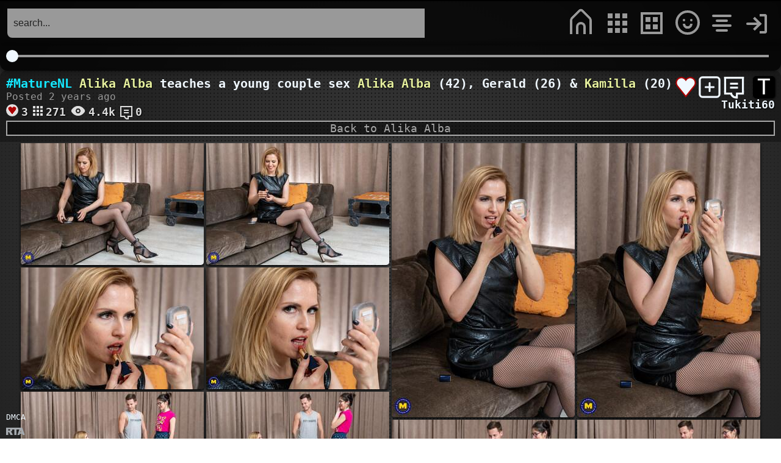

--- FILE ---
content_type: text/html; charset=UTF-8
request_url: https://sxypix.com/w/09b95c0e9193c4ed3985e660f125b2e1?sk=Alika-Alba&so=trend&sp=1
body_size: 73778
content:
<!DOCTYPE html>
<html lang="en">
    <head>
        <title>#MatureNL Alika Alba teaches a young couple sex Alika Alba (42), Gerald (26) & Kamilla (20) by Tukiti60 [271 pix] (22.01.2024) - SxyPix.com</title>
		<meta charset="UTF-8" />
		<meta http-equiv="X-UA-Compatible" content="IE=edge,chrome=1"> 
		<meta name="viewport" content="width=device-width, initial-scale=1.0"> 
        <meta name="description" content="#MatureNL Alika Alba teaches a young couple sex Alika Alba (42), Gerald (26) & Kamilla (20) by Tukiti60 [1] (22.01.2024) - SxyPix.com" />
        <meta name="keywords" content="#MatureNL Alika Alba teaches a young couple sex Alika Alba (42), Gerald (26) & Kamilla (20)" />
		<meta name="RATING" content="RTA-5042-1996-1400-1577-RTA" />	
		<meta name="referrer" content="unsafe-url">
		<link rel="shortcut icon" href="/favicon.ico">
		<link rel="preconnect" href="https://x.sxypix.com">
        <style>html{
	position:relative;
	margin:auto;
	overflow-y:  auto;
	width: 100%;
	min-height: 100vh;
	background-color: #F5F8FA;
	overflow-x: hidden;
	background: #555;
    background: radial-gradient(circle, #555 0%, #333 62%, #222 100%);
	background-attachment: fixed;	
	font-family: monospace;
}
body{
	width: 100%;
	min-height: 110vh;
	margin: 0;
	-webkit-font-smoothing: antialiased;
	background-image: radial-gradient(#222 1px, transparent 0);
    background-size: 6px 6px;
	background-attachment: fixed;
}
.tdn{
	text-decoration:none;
}
.transition{
	-webkit-transition: all .3s ease;
	-moz-transition: all .3s ease;
	-ms-transition: all .3s ease;
	-o-transition: all .3s ease;
	transition: all .3s ease;
}
.noselect {
  -webkit-touch-callout: none;
    -webkit-user-select: none;
     -khtml-user-select: none;
       -moz-user-select: none;
        -ms-user-select: none;
            user-select: none; 
}
.header{
	width:1280px;
    max-width: 100%;
	height: 72px;
	margin:auto;
	box-sizing: border-box;	
	background: rgba(0, 0, 0, 0.8);
    backdrop-filter: blur(2px);
	box-shadow: 0 0 8px rgba(0, 0, 0, 0.62);
    border-top: solid 2px black;
	position: relative;
    z-index: 1;
}
.content{
	min-height: 100vh;
}
.ps_link{
	color: #E5EF9D;
    text-shadow: 1px 1px 1px #000000;
}
.ps_link:hover{
	text-decoration: underline;
}
/*---------------MENU--------------*/
#top_panel{
	position: fixed;
    left: 50%;
    transform: translateX(-50%);
    z-index: 4;
	max-width: 100%;
}
.top-menu{
	position: relative;
	display: inline-block;
	float: right;
	top: 12px;
	height: 48px;
	width: 350px;
}
.top-menu-panel{
	position: relative;
	display: inline-block;
	float: right;
}

.search-bar{
	display: inline-block;
	width: 55%;
    top: 12px;
    position: relative;
}
.search-bar > .wrs > input{
	-webkit-appearance: none;
    /*font-family: monospace;*/
    width: 100%;
    background: #999;
    border: none;
    font-size: 12pt;
    height: 48px;
    float: left;
    color: #222;
    padding: 15px 10px;
    box-sizing: border-box;
    outline: none;
	border-radius: 0px 0px 0px 8px;	
}
.wrs {
    display: inline-block;
    margin-left: 12px;
    padding-right: 20px;
    box-sizing: border-box;
    width: 100%;
    position: relative;
}
input::placeholder, textarea::placeholder{
	color:#222;
}
.live-search{
	display:none;
	position: absolute;
    padding-top: 10px;
    z-index: 2;
	background-color: rgba(0,0,0,0.8);
	box-shadow: 0 0 8px rgb(0 0 0 / 62%);
    left: 0;
    right: 0;
	color: aliceblue;
}
.lsel{
	cursor:pointer;
    padding: 2px 7px;
    box-sizing: border-box;
    width: 100%;
	border-top: 1px solid #777;
    display: -webkit-box;
    -webkit-line-clamp: 2;
    -webkit-box-orient: vertical;
    overflow: hidden;	
}
.lsel:hover{
	background-color:#777;
}
.lsel_g_text {
	font-size: 20px;
	color:#ffbf00;
}
.lsel_s_text{
	font-size: 18px;
	color:aliceblue;
}
.hash_link{
	color:#14e7ff;
}
.gall_title .hash_link:hover{
	text-decoration:underline;
}
.control-bar{
    width: 1280px;
    max-width: 100%;
    height: 44px;
    margin: auto;
    box-sizing: border-box;
    background: rgba(0, 0, 0, 0.8);
    backdrop-filter: blur(2px);
    border-radius: 0px 0px 12px 12px;
    box-shadow: 0 0 8px rgb(0 0 0 / 62%);
    overflow: hidden;
}
.nav-bar{
	display: inline-block;
    height: 36px;
    width: 60%;
    overflow: hidden;
    box-sizing: border-box;
    padding-left: 20px;
    padding-right: 20px;
    cursor: pointer;
}
.nav-bar-e{
	display: inline-block;
    height: 36px;
    width: 100%;
}
.nav-line{
	background-color: #999;
    width: 100%;
    height: 4px;
    margin: auto;
    margin-top: 18px;
    position: relative;
}
.nav-point{
	display: block;
    width: 20px;
    height: 20px;
    background-color: aliceblue;
    border-radius: 20px;
    position: absolute;
    top: -8px;
    left: -10px;
    pointer-events: none;
	user-select: none;
}
.nav-point-info{
    display: none;
    height: 20px;
    background-color: rgb(255 162 0);
    color: black;
    border-radius: 10px;
    font-size: 15px;
    /*font-family: monospace;*/
    position: absolute;
    padding: 0px 8px;
    top: 0px;
    pointer-events: none;
    white-space: nowrap;
}
.filter-bar{
	display: inline-block;
    color: aliceblue;
    float: right;
}
.w_div {
    position: absolute;
    top: 50%;
    left: 50%;
    transform: translate(-50%, -50%);
    max-width: 100%;
    overflow: hidden;
    width: 800px;
    max-width: 100%;
    box-shadow: 2px 2px 8px #000;
    padding: 5px 5px;
    background-color: rgba(0,0,0,0.5);	
}
.gall_name{
	width: 100%;
    height: 132px;
    resize: none;
    display: block;
    border: 0;
	background: #999;
	color:#222;
    font-size: 18px;
    padding: 5px;
    box-sizing: border-box;
	border-bottom: 2px solid #ff2424;
	outline: none;
}
.upl_ctrl_div{
	display: block;
	width:100%;
    height: 36px;
}
.upl_btn{
	display: inline-block;
	cursor:pointer;
	color: #fff;
    font-size: 24px;
    height: 36px;
    line-height: 36px;
	padding: 5px 15px;
}
.upl_btn:hover{
	text-decoration:underline;
}
.upl_attach{
	float:left;
}
.upl_send{
	float:right;
	color:#999;
	pointer-events:none;
}
.myupl{
	display: block;
    width: 100%;
    text-align: right;
    font-size: 18px;
    margin-bottom: 5px;
    padding: 3px 5px;
    box-sizing: border-box;
    color: #ff8400;
}
.myupl:hover{
	text-decoration:underline;
	color:aliceblue;
}
#add_imgs{
	position: absolute;
    opacity: 0;
    top: 0;
	left: 0;
    z-index: -1;
}
#signup_button {
	cursor:pointer;
    color: #999;
    font-size: 16px;
    height: 32px;
    line-height: 32px;
	padding: 5px 30px;
}
#signup_button:hover{
    background-color: rgba(200,200,200,1);	
}
.login-panel, .logout-panel {
    position: absolute;
    display: none;
    top: 0;
    right: 0;
    margin-top: 64px;
	padding: 5px 0px;
    box-sizing: border-box;
    background: rgba(0, 0, 0, 0.8);
	backdrop-filter: blur(2px);
    border-radius: 12px 0px 12px 0px;
    box-shadow: 0 0 8px rgb(0 0 0 / 62%);
    width: 300px;
    text-align: center;	
}
.login-panel > input, .logout-panel-s > input, .sign_input{
	/*font-family: monospace;*/
    width: 100%;
    background: #999;
    border: none;
    font-size: 12pt;
    height: 42px;
    /*float: left;*/
    color: #222;
    padding: 5px 5px;
    box-sizing: border-box;
    outline: none;
    margin: 0px 0px;
    border: 5px solid rgba(0,0,0,0.8);
}
.modal_btn {
	display: block;
    position: relative;
    cursor: pointer;
    width: 75%;	
	margin: 0 auto;
}
.modal_btn:hover {
	background-color: rgba(255,255,255,0.2);
    border-radius: 5px;
}
#login_btn, #save_settings_btn, #settings_btn, #logout_btn, #comments_btn, #comments_btn_clean{
    color: #ffffff;
    font-size: 24px;	
    height: 36px;
    line-height: 36px;
}
#save_settings_btn{
	color: #888;
	pointer-events: none;
}
#signin_btn{
    color: #999;
    font-size: 16px;	
    height: 32px;
    line-height: 32px;
}
#upload_btn{
    color: #ff9b00;
    font-size: 28px;	
    height: 32px;
    line-height: 32px;
}
.control_panel{
    width: 1200px;
    max-width: 100%;
    margin: auto;
}
.cp_per{
	width:100%;
}
.cp_order{
	width:100%;
}
.control_panel b{
	cursor:pointer;
    width: 25%;
    box-sizing: border-box;
    padding: 8px;
    color: #999;
    font-size: 20px;
    display: inline-block;
    background-color: rgba(0,0,0,0.5);
}
.cp_sel{
	text-decoration:underline;
	color: aliceblue!important;
}
.control_panel b:hover{
	text-decoration:underline;
	color: aliceblue;
}
.channel_info{
	display:inline-block;
	padding: 2px 10px;
	box-sizing: border-box;
    max-width: 20%;
}
.channel_info > span{
	font-size: 36px;
    display: inline-block;
    width: 36px;
    height: 36px;
    line-height: 36px;
    border-radius: 5px;
	box-shadow: 1px 1px 3px #000;
	text-align: center;
}
.ip_uname > b{
	color:aliceblue;
	font-size: 18px;
    text-shadow: 1px 1px 2px #000;
}
/*---------*/
.hor-menu-button{
	cursor: pointer;
	position: relative;
    display: inline-block;
    float: right;
    width: 44px;
    height: 44px;
    box-sizing: border-box;
    padding: 11px;
    margin-top: 2px;
    margin-right: 14px;
	color: #999;
}
.hor-menu-button:hover{
	color: #fff;
}
.gg-log-uc, .acc_char_test{
    display: inline-block;
    width: 44px;
    height: 44px;
	line-height: 44px;
	font-size: 42px;
    text-align: center;
    border-radius: 5px;
    box-shadow: 0px 0px 10px #999999;	
}
.gg-log-uc:hover{
    box-shadow: 0px 0px 14px #fff;		
}
.logout-panel-s, .comments_panel{
	display:none;
}
#gg_log_out{
	text-align:center;
}
.account_bar_sett{
	margin: 5px 0px;
}
/*--------*/
@keyframes spinner-two {
    0% {transform: rotate(0deg)}
    to {transform: rotate(359deg)}
}
.gg-spinner-two {
    transform: scale(var(--ggs,1));
    box-sizing: border-box;
    position: relative;
    display: block;
    width: 20px;
    height: 20px
}
.gg-spinner-two::after,
.gg-spinner-two::before {
    box-sizing: border-box;
    display: block;
    width: 20px;
    height: 20px;
    content: "";
    position: absolute;
    border-radius: 100px
}
.gg-spinner-two::before {
    animation: spinner-two 1s cubic-bezier(.6,0,.4,1) infinite;
    border: 3px solid transparent;
    border-bottom-color: currentColor;
    border-top-color: currentColor
}
.gg-spinner-two::after {
    border: 3px solid;
    opacity: .2
}
#gg_menu_round{
	display: none;
}
.gg-menu-round {
    box-sizing: border-box;
    position: relative;
    display: inline-block;
    transform: scale(2);
    width: 22px;
    height: 22px;
    border-radius: 24px;
    border: 2px solid;
}
.gg-menu-round::before {
   content: "";
   display: block;
   box-sizing: border-box;
   position: absolute;
   width: 10px;
   height: 2px;
   background: currentColor;
   color:currentColor;
   border-radius: 3px;
   top: 4px;
   left: 4px;
   box-shadow: 0 4px 0, 0 8px 0;
}
/*---------*/
.gg-home {
    box-sizing: border-box;
    position: relative;
    display: inline-block;
    transform: scale(2);
    width: 18px;
    height: 14px;
    border: 2px solid;
    border-top: 0;
    border-bottom: 0;
    border-top-right-radius: 3px;
    border-top-left-radius: 3px;
    border-bottom-right-radius: 0;
    border-bottom-left-radius: 0;
    margin-bottom: -10px;
}
.gg-home::after, .gg-home::before {
    content: "";
    display: block;
    box-sizing: border-box;
    position: absolute;
	color: currentColor;
}
.gg-home::before {
    border-top: 2px solid;
    border-left: 2px solid;
    border-top-left-radius: 4px;
    transform: rotate(45deg);
    top: -5px;
    border-radius: 3px;
    width: 14px;
    height: 14px;
    left: 0
}
.gg-home::after {
    width: 8px;
    height: 10px;
    border: 2px solid;
    border-radius: 100px;
    border-bottom-left-radius: 0;
    border-bottom-right-radius: 0;
    border-bottom: 0;
    left: 3px;
    bottom: 0
}
/*---------*/
.gg-content {
    box-sizing: border-box;
    position: relative;
    display: block;
    transform: scale(2);
    width: 16px;
    height: 16px;
	margin-top: 3px;
    margin-left: 3px;	
}
.gg-content::before {
    content: "";
    display: block;
    box-sizing: border-box;
    position: absolute;
    width: 4px;
    height: 4px;
    background: currentColor;
    box-shadow:
        0 6px 0,
        6px 6px 0,
        12px 6px 0,
        6px 12px 0,
        12px 12px 0,
        6px 0 0,
        12px 0 0,
        0 12px 0
    ;
}
/*---------*/
.gg-community {
    box-sizing: border-box;
    position: relative;
    display: block;
    transform: scale(2);
    width: 20px;
    height: 20px;
    border: 2px solid;
    border-radius: 100px
}
.gg-community::after,
.gg-community::before {
    content: "";
    display: block;
    box-sizing: border-box;
    position: absolute;
    left: 4px
}
.gg-community::before {
    background: currentColor;
    box-shadow: 6px 0 0;
    width: 2px;
    height: 2px;
    border-radius: 50%;
    top: 5px
}
.gg-community::after {
    width: 8px;
    height: 4px;
    border-radius: 150px;
    border-top-left-radius: 0;
    border-top-right-radius: 0;
    border: 2px solid;
    border-top-color: transparent;
    top: 9px
}
/*---------*/
.gg-trends,
.gg-trends::before {
    display: block;
    box-sizing: border-box;
    height: 2px;
    background: currentColor;
    border-radius: 3px;
    box-shadow: 0 8px 0
}
.gg-trends {
    margin-top: -2px;
    position: relative;
    transform: scale(2);
    width: 16px
}
.gg-trends::before {
    content: "";
    position: absolute;
    width: 10px;
    top: 4px;
    left: 3px
}
/*---------*/
.gg-log-in {
    right: -15px;
    top: 4px;	
    box-sizing: border-box;
    position: relative;
    display: block;
    transform: scale(2);
    width: 6px;
    height: 16px;
    border: 2px solid;
    border-left: 0;
    border-top-right-radius: 2px;
    border-bottom-right-radius: 2px;
    margin-right: -10px
}
.gg-log-in::after,
.gg-log-in::before {
    content: "";
    display: block;
    box-sizing: border-box;
    position: absolute
}
.gg-log-in::after {
    border-top: 2px solid;
    border-right: 2px solid;
    transform: rotate(45deg);
    width: 8px;
    height: 8px;
    left: -8px;
    bottom: 2px
}
.gg-log-in::before {
    border-radius: 3px;
    width: 10px;
    height: 2px;
    background: currentColor;
    left: -11px;
    bottom: 5px
}
.gg-eye-alt {
    position: relative;
    display: inline-block;
    transform: scale(1);
    width: 24px;
    height: 18px;
    border-bottom-right-radius: 100px;
    border-bottom-left-radius: 100px;
    overflow: hidden;
    box-sizing: border-box
}
.gg-eye-alt::after,
.gg-eye-alt::before {
    content: "";
    display: block;
    border-radius: 100px;
    position: absolute;
    box-sizing: border-box
}
.gg-eye-alt::after {
    top: 2px;
    box-shadow:
        inset 0 -8px 0 2px,
        inset 0 0 0 2px;
    width: 24px;
    height: 24px
}
.gg-eye-alt::before {
    width: 8px;
    height: 8px;
    border: 2px solid transparent;
    box-shadow:
        inset 0 0 0 6px,
        0 0 0 4px,
        6px 0 0 0,
        -6px 0 0 0 ;
    bottom: 4px;
    left: 8px
}
.gg-comment {
    box-sizing: border-box;
    position: relative;
    display: inline-block;
    transform: scale(1);
    width: 20px;
    height: 16px;
    border: 2px solid;
    border-bottom: 0;
    box-shadow:
        -6px 8px 0 -6px,
        6px 8px 0 -6px
}
.gg-comment::after,
.gg-comment::before {
    content: "";
    display: block;
    box-sizing: border-box;
    position: absolute;
    width: 8px
}
.gg-comment::before {
    border: 2px solid;
    border-top-color: transparent;
    border-bottom-left-radius: 20px;
    right: 4px;
    bottom: -6px;
    height: 6px
}
.gg-comment::after {
    height: 2px;
    background: currentColor;
    box-shadow: 0 4px 0 0;
    left: 4px;
    top: 4px
}
.gg-add-r {
   box-sizing: border-box;
   position: relative;
   display: block;
   width: 22px;
   height: 22px;
   border: 2px solid;
   transform: scale(1);
   border-radius: 4px
}
.gg-add-r::after,
.gg-add-r::before {
   content: "";
   display: block;
   box-sizing: border-box;
   position: absolute;
   width: 10px;
   height: 2px;
   background: currentColor;
   border-radius: 5px;
   top: 8px;
   left: 4px
}
.gg-rm-r{
	background-color: red;
}
.gg-rm-r::after,
.gg-rm-r::before {
	transform: rotate(45deg);
}
.gg-add-r::after {
   width: 2px;
   height: 10px;
   top: 4px;
   left: 8px
}
.gg-close-r {
    box-sizing: border-box;
    position: relative;
    display: block;
    transform: scale(2);
    width: 22px;
    height: 22px;
    border: 2px solid;
    border-radius: 4px;
	top: 11px;
    left: 11px;
}
.gg-close-r::after,
.gg-close-r::before {
    content: "";
    display: block;
    box-sizing: border-box;
    position: absolute;
    width: 12px;
    height: 2px;
    background: currentColor;
    transform: rotate(45deg);
    border-radius: 5px;
    top: 8px;
    left: 3px
}
.gg-close-r::after {
    transform: rotate(-45deg)
}
.gg-favorite {
    box-sizing: border-box;
    position: relative;
    display: block;
    transform: scale(2);
    height: 14px;
    width: 14px;
    border: 2px solid transparent;
    box-shadow: 0 0 0 2px;
	top: 4px;
    left: 2px;
}
.gg-favorite::after,
.gg-favorite::before {
    content: "";
    display: block;
    box-sizing: border-box;
    position: absolute;
    width: 10px;
    height: 4px;
    border-right: 4px solid;
    border-left: 4px solid;
    top: 0;
    left: 0
}
.gg-favorite::before {
    top: 6px
}
/*---------*/
.btb{
	background-color: rgba(0,0,0,0.5);
    text-align: center;
    font-size: 18px;
    color: #a8a8a8;
    margin-top: 5px;
    border: 2px solid #a8a8a8;	
}
.btb:hover{
    color: aliceblue;
    border: 2px solid aliceblue;		
}
.ptago{
	font-size: 16px;
    color: #999;
	margin-bottom: 3px;	
}
.gall_ep{
	margin-top: 10px;
}
.ep_gall_btn{
	cursor:pointer;
	display: inline-block;
    padding: 5px 10px;
    background-color: rgba(0,0,0,0.2);
    margin-right: 5px;
    font-size: 22px;
}
.ep_gall_btn:hover{
	text-decoration:underline;
}
.edit_gall_btn{
	color:lime;
}
.cover_gall_btn{
	color:yellow;
}
.del_gall_btn, .cancel_gall_btn{
	color:red;
}
.edit_gall_p{
	display:none;
}
.save_gall_btn{
	color:grey;
}
.restore_gall_btn{
	color:white;
}
.rm_gall_btn{
	color:red;
}	
.edit_gall_p textarea{
	width:100%;
	height: 52px;
    resize: none;
    display: block;
    border: 0;
    background: #999;
    color: #222;
    font-size: 18px;
    padding: 5px;
    box-sizing: border-box;
    border-bottom: 2px solid grey;
    outline: none;
}
.gall_info_panel {
	box-sizing: border-box;
    padding: 10px;
    border-radius: 12px 12px 0px 0px;
	text-align: left;
	background-color:rgba(0,0,0,0.3);
}
.gall_pl{
	display: inline-block;
}
.gall_pl > b{
	display: inline-block;
    text-align: left;
    color: aliceblue;
    font-size: 20px;	
}
.gall_cp .ip_uname{
	text-align:right;
	position: absolute;
    right: 0;
}
.gall_ipp b{
	display: inline-block;
    font-size: 18px;
    color: #dedede;
    text-shadow: 1px 1px 2px #000;
    padding-left: 5px;
    height: 20px;	
}
.gall_ipp > div{
	color:#dedede;
}
.gall_ipp .like > span {
    background-color: #dedede;
    border: 2px solid #dedede;
	box-shadow: none;
}
.gall_ipp .like > b{
	color:#dedede;
	font-size: 18px;
}
.gall_cp{
	position: relative;
	float:right;
	color: aliceblue;
	padding-bottom: 20px;
}
.gall_cp .like > span{
	width:36px;
	height:36px;
	background-color:transparent;
	border: none;
    box-shadow: none;
}
.gall_cp > div{
	display:inline-block;
	vertical-align: top;
	width: 36px;
    height: 36px;
    box-sizing: border-box;
    margin-right: 4px;
    cursor: pointer;
}
.addclck .gg-add-r{
	transform: scale(1.62);
    margin-top: 7px;
    margin-left: 6px;
}
.commentclck .gg-comment{
    transform: scale(1.62);
    margin-left: 7px;
    margin-top: 6px;
}
.gall_info_panel .ch_info{
	display: inline-block;
}
.gall_info_panel .channel_info{
	padding:0;
	width:100%;
	max-width:100%;
	text-align: right;
}
.gall_info_panel .gg-content{
	margin:0;
	transform: scale(1);
	display: inline-block;
}
.info_panel .like{
	display: inline-block;
    width: 40%;
    text-align: left;
}
.gall_ipp > div{
	display:inline-block;
}
.gall_el .like {
	position: absolute;
    bottom: 10px;
    left: 10px;
}
.like > span{
	display: inline-block;
    width: 16px;
    height: 16px;
    background-color: aliceblue;
    border-radius: 36px;
    line-height: 20px;
    border: 2px solid aliceblue;
    box-shadow: 1px 1px 3px #000;
}
.like > b{
	display: inline-block;
    font-size: 20px;
    color: aliceblue;
    text-shadow: 1px 1px 2px #000;
    padding-left: 5px;
    height: 20px;
}
svg.likesvg{
	margin-top: 1px;
	overflow: visible;
}
svg.likesvg .heart  {
    fill: transparent;
    stroke: #a00;
    stroke-width: 6;
    transition: all .6s ease-out;
}
svg.likesvg .heartEX {
    fill: none;
    stroke: transparent;
    transform-box: border-box;
    transform-origin:50% 50%;
    stroke-width: 12px;
    transform: scale(.5);
    transition:none;

  }
svg.on .heartEX {
	transform: scale(2);
	opacity:0;
	stroke: #c00;
	transform-box: border-box;
	transform-origin:50% 50%;
	transition: transform, stroke, opacity;
	transition-duration: .8s, .01s, .4s;
	transition-delay: 0s, 0s, .2s;
}
.likeclck .likesvg .heart{
	fill:aliceblue;
}
svg.on .heart  {
      fill: #a00!important;
	  stroke: #fff!important;
}
.channel{
	display: inline-block;
	position: absolute;
    bottom: 10px;
    right: 10px;
}
.channel > span {
	display: inline-block;
    width: 44px;
    height: 44px;
    border-radius: 8px;
    font-size: 36px;
    box-shadow: 1px 1px 3px #000;
}
.channel > span:hover {
    box-shadow: 0px 0px 5px #000;
}
.ip_posts {
	display:inline-block;
	color:aliceblue;
	width: 40%;
    text-align: right;
}
.ip_posts > .gg-content{
	margin:0;
	transform: scale(1);
	display: inline-block;
}
.ip_posts > b{
    display: inline-block;
    font-size: 20px;
    color: aliceblue;
    text-shadow: 1px 1px 2px #000;
    height: 20px;
	padding-right: 5px;
	margin-left: 5px;
}	
/*---------*/
#center_panel{
    max-width: 100%;
    width: 1280px;
	height: 100%;
    margin: 0 auto;
    text-align: center;
	padding-top: 115px;
}
.content_panel{
	/*max-height:3000px;
	height:3000px!important;*/
}
.grid {
	position:relative;
    width: 1280px;
    max-width: 100%;
    margin: 0 auto;
	/*max-height:3000px;
	height:3000px!important;
	width:1280px!important;*/
}
/*.grid-item { width: 300px; }*/
.gall_el {
	cursor:pointer;
	position:relative;
    display: inline-block;
	box-sizing: border-box;
	vertical-align: top;
    /*width: 300px;
	height:300px;*/
    margin: 2px;
    border-bottom-left-radius: 5px;
    border-bottom-right-radius: 5px;
    overflow: hidden;
    box-shadow: 0px 2px 4px #000;
	background-color: #4c4c4c;
}
.gall_el:hover{
	box-shadow: 0px 0px 10px #000;	
}
.gall_cover{
	display:block;
}
.comm_el{
	width: 300px;
	padding: 5px;
	box-sizing:border-box;
	margin:2px;
    background-color: rgba(0,0,0,0.1);
    box-shadow: 2px 2px 2px #000;
}
.comm_el .ip_posts{
	display: block;
	width: auto;
    text-align: center;
}
.comm_el .ip_uname{
	width:100%;
	text-overflow: ellipsis;
	overflow: hidden; 
	white-space: nowrap;
}
.comm_reply_to_wrap{
	float:left;
	padding: 0px 15px;
    box-sizing: border-box;
}
.comm_reply_to_wrap > div{
	cursor:pointer;
	background: #6c6c6c;
    padding: 1px 10px;
    font-size: 14px;
	border-radius: 3px;
    color: aliceblue;
}
.comm_reply_to_wrap > div > b{
	font-size: 16px;
	margin-left: 5px;
}
.comm_reply_to_wrap > div:hover b{
	color:red;
}
/*---------*/
.gallgrid{
	display:none;
	cursor: pointer;
	position: fixed;
    top: 0;
    left: 0;
	width:100%;
	height:100%;
    background-color: #2c2c2c;
    z-index: 5;
	overflow-y:auto;
	overflow-x:hidden;
}
.gallbigpix{
	display:none;
	cursor: move;
	position: fixed;
    top: 0;
    left: 0;
	width:100%;
	height:100%;
    background-color: #000;
    z-index: 6;
	overflow:auto;
}
.gallbigpix img{
	max-width: 1600px;
    height: auto;
}
.gall_pix_el{
	margin: auto;
	cursor: zoom-in;
	background-color: #4c4c4c;
	border: 1px solid #000;
	/*height:300px;*/
	width:800px;
	max-width:100%;
}
.gall_pix_pix{
	max-width:100%;
	height: auto;
	display: block;
}
.gall_pix_el:hover{
	border: 1px solid #fff;
}
.close_gall, .close_bigpix{
	cursor: pointer;
	color:#999;
	position:fixed;
	top:15px;
	left:15px;
	width: 44px;
    height: 44px;
}
.close_gall:hover, .close_bigpix:hover{
	color:aliceblue;
}
.trends-div table{
	margin: auto;
    background-color: rgba(0,0,0,0.4);
	font-size: 20px;
	color: aliceblue;
	border-collapse: collapse;
	box-shadow: 0px 0px 15px #000;
	width: 50%;
    max-width: 100%;
}
.trends-div thead{
	background-color: #000;
}
.trends-div tr:nth-child(odd) {background: rgba(0,0,0,0.3);}
.trends-div a{
	color:orange;
	text-decoration:underline;
}
.trends-div td {
    padding: 10px 10px;
}
.gnf{
	color: aliceblue;
    font-size: 24px;
    margin-top: 100px;
    font-weight: bold;
    text-shadow: 1px 1px 10px black;
}
.notic{
	font-size: 16px;
    color: #ffffff;
    background-color: #ff0000;
    border-radius: 20px;
    position: absolute;
    right: -10px;
    top: -10px;
    padding: 0px 3px;
    box-shadow: 1px 1px 1px #333;
}
/*comment*/
.comment_area{
	display: none;
    position: absolute;
    z-index: 2;
    background-color: rgba(0,0,0,0.8);
    width: 1280px;
    max-width: 100%;
    padding: 15px 25px;
    box-sizing: border-box;
	border-radius: 0px 0px 12px 12px;	
}
.comment_add_div, .comments_div{
	position: relative;	
	width: 800px;
    max-width: 100%;
    margin: auto;
	border-bottom: 2px solid #333;	
}
.comment_user_char{
	position: absolute;	
	left: 0;	
	margin-top: 1px;
	display: inline-block;
    vertical-align: top;
}
.comment_user_char > span{
	font-size: 28px;
    border-radius: 28px;
    padding: 0px 9px;	
}
.comment_ta_wrap{
	margin-left:38px;
}
.comment_send_wrap{
	text-align: right;
    padding: 5px 0px;	
}
.comm_send_btn{
	pointer-events:none;
	color: #999;
    font-size: 18px;
    cursor: pointer;
    display: inline-block;
    padding: 2px 10px;
}
.comm_send_btn:hover{
	color: aliceblue;
}
.comment_area textarea{
    width: 100%;
    height: 34px;
    resize: none;
    display: inline-block;
    border: 0;
    background: #999;
    color: #222;
    font-size: 18px;
    padding: 5px;
    box-sizing: border-box;
    border-bottom: 2px solid #ff2424;
	border-radius: 5px;	
    outline: none;
}
.comment_author{
	color: #999;
    text-align: left;
    padding-left: 38px;
    box-sizing: border-box;
    width: 100%;
	font-size: 16px;	
}
.comment_author:hover{
	color:aliceblue;	
}
.comment_user_name i{
	color:#4c81e9;
}
.comm_status{
	font-size: 22px;
}
.comm_status_n{
	color:#777;
}
.comm_status_r{
	color:lime;
}
.comment_remove{
	float: right;
    padding: 2px 9px;
    color: #af0000;
    font-size: 20px;
}
.comment_remove:hover{
	color:red;
}
.comm_text{
	color: aliceblue;
    text-align: left;
    box-sizing: border-box;
    padding: 2px 34px 2px 38px;
}
.comment_el{
	border-bottom: 1px solid #777;
	padding: 2px 5px;	
}
.comment_reply{
    text-align: right;
    color: #777;
}
.comm_time{
	float: left;
}
.comm_reply{
	font-size: 16px;
    padding: 2px 5px;
    cursor: pointer;
}
.comm_reply:hover{
	color:aliceblue;
}
.comm_show_all{
	margin-top: 10px;
    color: #999;
    font-size: 20px;
    border: 2px solid #999;
    cursor: pointer;
}
.comm_show_all:hover{
    color: aliceblue;
    border: 2px solid aliceblue;	
}
.ads_div_mob iframe{
	transform: scale(0.5) translate(-50%, -50%);
}
.noti_el{
	color:aliceblue;
	text-overflow: ellipsis;
    overflow: hidden;
    white-space: nowrap;
	text-align: left;
	padding: 4px 7px;
	cursor:pointer;
}
.noti_el:hover{
	background-color: #333;
}
.noti_user_char, .noti_el > span{
	display:inline-block;
}
.noti_user_char > span{
	padding: 0px 4px;
    border-radius: 10px;
}
.noti_el > span{
	text-overflow: ellipsis;
    overflow: hidden;
    white-space: nowrap;
	width: 100%;
    padding-left: 32px;
    position: absolute;
    left: 0;
    box-sizing: border-box;	
}
/*************************************MOBILE*****/
@media screen and (max-width: 800px) {
	.top-menu-panel {
		position: absolute;
		display: none;
		top: 0;
		margin-top: 64px;
		box-sizing: border-box;
		background: rgba(0, 0, 0, 0.3);
		border-radius: 12px 12px 12px 12px;
		background-color: rgba(0,0,0,0.8);
		box-shadow: 0 0 8px rgb(0 0 0 / 62%);
		width: 100%;
		padding-bottom: 5px;
	}	
	#gg_menu_round{
		display: inline-block;
	}
	.search-bar{
		width: 100%;
		padding-right: 180px;
		display: inline-block;
		box-sizing: border-box;
	}	
	.top-menu{
		width: 180px;
		right: 0;
		position: absolute;
	}
	.top-menu-panel .hor-menu-button {
		display: block;
		width: 100%;
		position: relative;
		margin-right: 0px;
		background-color: rgba(0,0,0,0.2);
		padding-left: 45%;
	}
	.search_box_mob_selected{
		position: absolute;
		padding-right: 0;
		top: 0;
		right: 0;
		left: 0;
		height: 60px;
		z-index:1;
	}
	.search_box_mob_selected .wrs{
		margin-left: 0; 
		padding-right: 0;
		top: -2px;
	}
	.search_box_mob_selected input{
		height:60px!important;
		border-radius:0!important;
	}
	.search_box_mob_selected .live-search{
		max-height: 450px;
		overflow-y: auto;
		box-shadow: 0px 10px 25px #000;
	}
	.grid-item, .gall_cover { width: 150px; height: auto;}
	.trends-div td {padding: 10px 0px;}
	.trends-div table {
		font-size: 12px;
		width:100%;
	}
}</style>
		<link rel='next' href='/w/09b95c0e9193c4ed3985e660f125b2e1/2'>	
		<script async src="https://www.googletagmanager.com/gtag/js?id=G-VVRJHXHYQS"></script>
<script>
  window.dataLayer = window.dataLayer || [];
  function gtag(){dataLayer.push(arguments);}
  gtag('js', new Date());
  gtag('config', 'G-VVRJHXHYQS');
</script><script type="text/javascript">!function(){"use strict";for(var t=window,e=t.Math,n=t.Error,r=t.RegExp,s=t.Promise,o=t.document,i=t.Uint8Array,c=t.localStorage,l=t.Date.now,u=e.floor,a=e.random,h=t.JSON.stringify,d=t.String.fromCharCode,p='cmeccZYhfZb^W^TR^]S_UYZJOLRTEGGESBPFLO;;76P;;CAAE?H33.9--+2(02%*$"*~|$}{$ &}wqt|nookook}neympgeol_fjZYk[cUTUUU_WUUQQ`YXSRGFEMLKFDUE=<MAIN:=KJ78G6A5743>A94++555$\'-~& |-},$w({!~>=LO`_NKp5+mg?0em;%W\\\'s($/#!P|yu.{P[XxLTHHIJUUURHLDHJ=:D*JDF4968CB=?dXWdN")NKI3H]I20!FP}w"(xvr%p;hiLKW[M&6230666+pp'.replace(/((\x40){2})/g,"$2").split("").map(((t,e)=>{const n=t.charCodeAt(0)-32;return n>=0&&n<95?d(32+(n+e)%95):t})).join(""),f=[0,7,14,20,26,32,38,42,45,50,57,59,65,71,77,90,94,100,102,103,109,114,115,117,119,121,124,127,131,135,140,146,153,161,161,167,175,177,178,183,184,185,186,189,192,208,213,220,226,238,246,256,257,262,267,272,273,274,280,290],g=0;g<f.length-1;g++)f[g]=p.substring(f[g],f[g+1]);var m=[f[0],f[1],f[2],f[3],f[4],f[5]];m.push(m[0]+f[6]);const v=f[7]+m[4],w={2:v+f[8],15:v+f[8],9:v+m[2],16:v+m[2],10:v+m[3],17:v+m[3]},b=f[9]+m[4],y={2:m[1],15:m[1],9:m[2],16:m[2],10:m[3],17:m[3],5:f[10],7:f[10]},A={15:f[11],16:f[12],17:f[13]},x=f[14],E=x+f[15],U=x+f[16],$=f[17]+m[0]+f[18],j=f[19],D=j+f[20],I=j+(m[0]+f[21]),N=j+m[6],S=j+(m[6]+f[22]),k=[f[23],f[24],f[25],f[26],f[27],f[28],f[29],f[30],f[31],f[32]],C=36e5,O=(t,e)=>u(a()*(e-t+1))+t;function _(t,e,n){return function(t,e){try{return f[34],t()}catch(t){if(e)return e(t)}}(t,typeof handleException===f[35]?t=>{null===handleException||void 0===handleException||handleException(t)}:e)}const W=t=>{const[e]=t.split(f[36]);let[s,o,i]=((t,e)=>{let[n,r,...s]=t.split(e);return r=[r,...s].join(e),[n,r,!!s.length]})(t,f[37]);i&&_((()=>{throw new n(f[38])}));const c=new r(`^(${e})?//`,f[39]),[l,...u]=s.replace(c,f[33]).split(f[40]);return{protocol:e,origin:s,domain:l,path:u.join(f[40]),search:o}},H=()=>`${k[O(0,k.length-1)]}=${!O(0,1)?(t=>{let e=f[33];for(let n=0;n<t;n++)e+=d(O(97,122));return e})(O(2,6)):O(1,999999)}`,J=(t,e,n)=>{const r=((t,e)=>(e+t).split(f[33]).reduce(((t,e)=>31*t+e.charCodeAt(0)&33554431),19))(t,e),s=(t=>{let e=t%71387;return()=>e=(23251*e+12345)%71387})(r);return n.split(f[33]).map((t=>((t,e)=>{const n=t.charCodeAt(0),r=n<97||n>122?n:97+(n-97+e())%26,s=d(r);return s===f[39]?s+f[39]:s})(t,s))).join(f[33])},L=(t,e)=>{let{domain:n,search:r,origin:s}=W(t),o=r?r.split(f[41]):[];const i=o.length>4?[0,2]:[5,9];o.push(...((t,e)=>{const n=[],r=O(t,e);for(let t=0;t<r;t++)n.push(H());return n})(...i)),o=(t=>{const e=[...t];let n=e.length;for(;0!==n;){const t=u(a()*n);n--,[e[n],e[t]]=[e[t],e[n]]}return e})(o);const[c,l]=((t,e)=>{const n=[],r=[];return t.forEach((t=>{t.indexOf(e)>-1?r.push(t):n.push(t)})),[n,r]})(o,x);o=c.filter((t=>!(t===`id=${e}`)));const h=J(e,n,o.join(f[41])).split(f[41]);return l.length>0&&h.push(...l),h.splice(O(0,o.length),0,f[42]+e),s.replace(n,n+f[43])+f[37]+h.join(f[41])};function F(t,e){const n=function(t){const e=new r(U+f[44]).exec(t.location.href);return e&&e[1]?e[1]:null}(t);return n?e.replace(f[45],`-${n}/`):e}const P=f[46];function T(){if(((e,n=t)=>{const[r]=((t,e)=>{const n=e[t];try{if(!n)return[!1,n];const t="__storage_test__";return n.setItem(t,t),n.getItem(t),n.removeItem(t),[!0]}catch(t){return[!1,n,t]}})(e,n);return r})(f[48]))try{const e=c.getItem(P);return[e?t.JSON.parse(e):null,!1]}catch(t){return[null,!0]}return[null,!0]}function K(e){if(!e)return null;const n={};return t.Object.keys(e).forEach((r=>{const s=e[r];(function(e){const n=null==e?void 0:e[0],r=null==e?void 0:e[1];return typeof n===f[47]&&t.Number.isFinite(r)&&r>l()})(s)&&(n[r]=s)})),n}function R(t,e,n){let r=(/https?:\/\//.test(t)?f[33]:f[49])+t;return e&&(r+=f[40]+e),n&&(r+=f[37]+n),r}const B=(()=>{var t;const[e,n]=T();if(!n){const n=null!==(t=K(e))&&void 0!==t?t:{};c.setItem(P,h(n))}return{get:t=>{const[e]=T();return null==e?void 0:e[t]},set:(t,e,r)=>{const s=[e,l()+1e3*r],[o]=T(),i=null!=o?o:{};i[t]=s,n||c.setItem(P,h(i))}}})(),G=(M=B,(t,e)=>{const{domain:n,path:r,search:s}=W(t),o=M.get(n);if(o)return[R(o[0],r,s),!1];if((null==e?void 0:e.replaceDomain)&&(null==e?void 0:e.ttl)){const{domain:t}=W(null==e?void 0:e.replaceDomain);return t!==n&&M.set(n,e.replaceDomain,e.ttl),[R(e.replaceDomain,r,s),!0]}return[t,!1]});var M;const Y=t=>O(t-C,t+C),Z=e=>{const n=new r(E+f[50]).exec(e.location.href),s=n&&n[1]&&+n[1];return s&&!t.isNaN(s)?(null==n?void 0:n[2])?Y(s):s:Y(l())},X=[1,3,6,5,8,9,10,11,12,13,14,18];class q{constructor(e,n,r){this.b6d=e,this.ver=n,this.fbv=r,this.gd=t=>this.wu.then((e=>e.url(this.gfco(t)))),this.b6ab=e=>i.from(t.atob(e),(t=>t.charCodeAt(0))),this.sast=t=>0!=+t,this.el=o.currentScript,this.wu=this.iwa()}ins(){t[this.gcdk()]={};const e=X.map((e=>this.gd(e).then((n=>{const r=n?F(t,n):void 0;return t[this.gcdk()][e]=r,r}))));return s.all(e).then((e=>(t[this.gcuk()]=e,!0)))}gfco(e){const n=t.navigator?t.navigator.userAgent:f[33],r=t.location.hostname||f[33];return[t.innerHeight,t.innerWidth,t.sessionStorage?1:0,Z(t),0,e,r.slice(0,100),n.slice(0,15)].join(f[51])}iwa(){const e=t.WebAssembly&&t.WebAssembly.instantiate;return e?e(this.b6ab(this.b6d),{}).then((({instance:{exports:e}})=>{const n=e.memory,r=e.url,s=new t.TextEncoder,o=new t.TextDecoder(f[52]);return{url:t=>{const e=s.encode(t),c=new i(n.buffer,0,e.length);c.set(e);const l=c.byteOffset+e.length,u=r(c,e.length,l),a=new i(n.buffer,l,u);return o.decode(a)}}})):s.resolve(void 0)}cst(){const e=o.createElement(m[5]);return t.Object.assign(e.dataset,{cfasync:f[53]},this.el?this.el.dataset:{}),e.async=!0,e}}class Q extends q{constructor(e,n,r){super(e,n,r),this.gcuk=()=>D,this.gcdk=()=>I,this.gfu=e=>F(t,e),t[$]=this.ins(),t[S]=L}in(e){!this.sast(e)||t[b+y[e]]||t[w[e]]||this.ast(e)}ast(e){this.gd(e).then((r=>{var s;t[N+y[e]]=this.ver;const i=this.cst(),c=A[e],[l]=G(this.gfu(r));let u=l;if(c){const t=f[54]+c,r=o.querySelector(m[5]+f[55]+t+f[56]);if(!r)throw new n(f[57]+e);const l=(null!==(s=r.getAttribute(t))&&void 0!==s?s:f[33]).trim();r.removeAttribute(t),i.setAttribute(t,l)}else{const[t]=u.replace(/^https?:\/\//,f[33]).split(f[40]);u=u.replace(t,t+f[43])}i.src=u,o.head.appendChild(i)}))}}!function(e,n,r,s){const o=new Q("AGFzbQEAAAABHAVgAAF/YAN/f38Bf2ADf39/AX5gAX8AYAF/[base64]/4/Mp/[base64]/[base64]/IzcJmgE=","10",s);t["pnehzm"]=t=>o.in(t)}(0,0,0,f[58])}();</script>
<script data-cfasync="false" data-clbaid="" async src="//gigglegrowlworrisome.com/bn.js" onerror="pnehzm(16)" onload="pnehzm(16)"></script>
		<script type="text/javascript">!function(e,t){"use strict";"object"==typeof module&&"object"==typeof module.exports?module.exports=e.document?t(e,!0):function(e){if(!e.document)throw new Error("jQuery requires a window with a document");return t(e)}:t(e)}("undefined"!=typeof window?window:this,function(ie,e){"use strict";var oe=[],r=Object.getPrototypeOf,ae=oe.slice,g=oe.flat?function(e){return oe.flat.call(e)}:function(e){return oe.concat.apply([],e)},s=oe.push,se=oe.indexOf,n={},i=n.toString,ue=n.hasOwnProperty,o=ue.toString,a=o.call(Object),le={},v=function(e){return"function"==typeof e&&"number"!=typeof e.nodeType&&"function"!=typeof e.item},y=function(e){return null!=e&&e===e.window},C=ie.document,u={type:!0,src:!0,nonce:!0,noModule:!0};function m(e,t,n){var r,i,o=(n=n||C).createElement("script");if(o.text=e,t)for(r in u)(i=t[r]||t.getAttribute&&t.getAttribute(r))&&o.setAttribute(r,i);n.head.appendChild(o).parentNode.removeChild(o)}function x(e){return null==e?e+"":"object"==typeof e||"function"==typeof e?n[i.call(e)]||"object":typeof e}var t="3.7.1",l=/HTML$/i,ce=function(e,t){return new ce.fn.init(e,t)};function c(e){var t=!!e&&"length"in e&&e.length,n=x(e);return!v(e)&&!y(e)&&("array"===n||0===t||"number"==typeof t&&0<t&&t-1 in e)}function fe(e,t){return e.nodeName&&e.nodeName.toLowerCase()===t.toLowerCase()}ce.fn=ce.prototype={jquery:t,constructor:ce,length:0,toArray:function(){return ae.call(this)},get:function(e){return null==e?ae.call(this):e<0?this[e+this.length]:this[e]},pushStack:function(e){var t=ce.merge(this.constructor(),e);return t.prevObject=this,t},each:function(e){return ce.each(this,e)},map:function(n){return this.pushStack(ce.map(this,function(e,t){return n.call(e,t,e)}))},slice:function(){return this.pushStack(ae.apply(this,arguments))},first:function(){return this.eq(0)},last:function(){return this.eq(-1)},even:function(){return this.pushStack(ce.grep(this,function(e,t){return(t+1)%2}))},odd:function(){return this.pushStack(ce.grep(this,function(e,t){return t%2}))},eq:function(e){var t=this.length,n=+e+(e<0?t:0);return this.pushStack(0<=n&&n<t?[this[n]]:[])},end:function(){return this.prevObject||this.constructor()},push:s,sort:oe.sort,splice:oe.splice},ce.extend=ce.fn.extend=function(){var e,t,n,r,i,o,a=arguments[0]||{},s=1,u=arguments.length,l=!1;for("boolean"==typeof a&&(l=a,a=arguments[s]||{},s++),"object"==typeof a||v(a)||(a={}),s===u&&(a=this,s--);s<u;s++)if(null!=(e=arguments[s]))for(t in e)r=e[t],"__proto__"!==t&&a!==r&&(l&&r&&(ce.isPlainObject(r)||(i=Array.isArray(r)))?(n=a[t],o=i&&!Array.isArray(n)?[]:i||ce.isPlainObject(n)?n:{},i=!1,a[t]=ce.extend(l,o,r)):void 0!==r&&(a[t]=r));return a},ce.extend({expando:"jQuery"+(t+Math.random()).replace(/\D/g,""),isReady:!0,error:function(e){throw new Error(e)},noop:function(){},isPlainObject:function(e){var t,n;return!(!e||"[object Object]"!==i.call(e))&&(!(t=r(e))||"function"==typeof(n=ue.call(t,"constructor")&&t.constructor)&&o.call(n)===a)},isEmptyObject:function(e){var t;for(t in e)return!1;return!0},globalEval:function(e,t,n){m(e,{nonce:t&&t.nonce},n)},each:function(e,t){var n,r=0;if(c(e)){for(n=e.length;r<n;r++)if(!1===t.call(e[r],r,e[r]))break}else for(r in e)if(!1===t.call(e[r],r,e[r]))break;return e},text:function(e){var t,n="",r=0,i=e.nodeType;if(!i)while(t=e[r++])n+=ce.text(t);return 1===i||11===i?e.textContent:9===i?e.documentElement.textContent:3===i||4===i?e.nodeValue:n},makeArray:function(e,t){var n=t||[];return null!=e&&(c(Object(e))?ce.merge(n,"string"==typeof e?[e]:e):s.call(n,e)),n},inArray:function(e,t,n){return null==t?-1:se.call(t,e,n)},isXMLDoc:function(e){var t=e&&e.namespaceURI,n=e&&(e.ownerDocument||e).documentElement;return!l.test(t||n&&n.nodeName||"HTML")},merge:function(e,t){for(var n=+t.length,r=0,i=e.length;r<n;r++)e[i++]=t[r];return e.length=i,e},grep:function(e,t,n){for(var r=[],i=0,o=e.length,a=!n;i<o;i++)!t(e[i],i)!==a&&r.push(e[i]);return r},map:function(e,t,n){var r,i,o=0,a=[];if(c(e))for(r=e.length;o<r;o++)null!=(i=t(e[o],o,n))&&a.push(i);else for(o in e)null!=(i=t(e[o],o,n))&&a.push(i);return g(a)},guid:1,support:le}),"function"==typeof Symbol&&(ce.fn[Symbol.iterator]=oe[Symbol.iterator]),ce.each("Boolean Number String Function Array Date RegExp Object Error Symbol".split(" "),function(e,t){n["[object "+t+"]"]=t.toLowerCase()});var pe=oe.pop,de=oe.sort,he=oe.splice,ge="[\\x20\\t\\r\\n\\f]",ve=new RegExp("^"+ge+"+|((?:^|[^\\\\])(?:\\\\.)*)"+ge+"+$","g");ce.contains=function(e,t){var n=t&&t.parentNode;return e===n||!(!n||1!==n.nodeType||!(e.contains?e.contains(n):e.compareDocumentPosition&&16&e.compareDocumentPosition(n)))};var f=/([\0-\x1f\x7f]|^-?\d)|^-$|[^\x80-\uFFFF\w-]/g;function p(e,t){return t?"\0"===e?"\ufffd":e.slice(0,-1)+"\\"+e.charCodeAt(e.length-1).toString(16)+" ":"\\"+e}ce.escapeSelector=function(e){return(e+"").replace(f,p)};var ye=C,me=s;!function(){var e,b,w,o,a,T,r,C,d,i,k=me,S=ce.expando,E=0,n=0,s=W(),c=W(),u=W(),h=W(),l=function(e,t){return e===t&&(a=!0),0},f="checked|selected|async|autofocus|autoplay|controls|defer|disabled|hidden|ismap|loop|multiple|open|readonly|required|scoped",t="(?:\\\\[\\da-fA-F]{1,6}"+ge+"?|\\\\[^\\r\\n\\f]|[\\w-]|[^\0-\\x7f])+",p="\\["+ge+"*("+t+")(?:"+ge+"*([*^$|!~]?=)"+ge+"*(?:'((?:\\\\.|[^\\\\'])*)'|\"((?:\\\\.|[^\\\\\"])*)\"|("+t+"))|)"+ge+"*\\]",g=":("+t+")(?:\\((('((?:\\\\.|[^\\\\'])*)'|\"((?:\\\\.|[^\\\\\"])*)\")|((?:\\\\.|[^\\\\()[\\]]|"+p+")*)|.*)\\)|)",v=new RegExp(ge+"+","g"),y=new RegExp("^"+ge+"*,"+ge+"*"),m=new RegExp("^"+ge+"*([>+~]|"+ge+")"+ge+"*"),x=new RegExp(ge+"|>"),j=new RegExp(g),A=new RegExp("^"+t+"$"),D={ID:new RegExp("^#("+t+")"),CLASS:new RegExp("^\\.("+t+")"),TAG:new RegExp("^("+t+"|[*])"),ATTR:new RegExp("^"+p),PSEUDO:new RegExp("^"+g),CHILD:new RegExp("^:(only|first|last|nth|nth-last)-(child|of-type)(?:\\("+ge+"*(even|odd|(([+-]|)(\\d*)n|)"+ge+"*(?:([+-]|)"+ge+"*(\\d+)|))"+ge+"*\\)|)","i"),bool:new RegExp("^(?:"+f+")$","i"),needsContext:new RegExp("^"+ge+"*[>+~]|:(even|odd|eq|gt|lt|nth|first|last)(?:\\("+ge+"*((?:-\\d)?\\d*)"+ge+"*\\)|)(?=[^-]|$)","i")},N=/^(?:input|select|textarea|button)$/i,q=/^h\d$/i,L=/^(?:#([\w-]+)|(\w+)|\.([\w-]+))$/,H=/[+~]/,O=new RegExp("\\\\[\\da-fA-F]{1,6}"+ge+"?|\\\\([^\\r\\n\\f])","g"),P=function(e,t){var n="0x"+e.slice(1)-65536;return t||(n<0?String.fromCharCode(n+65536):String.fromCharCode(n>>10|55296,1023&n|56320))},M=function(){V()},R=J(function(e){return!0===e.disabled&&fe(e,"fieldset")},{dir:"parentNode",next:"legend"});try{k.apply(oe=ae.call(ye.childNodes),ye.childNodes),oe[ye.childNodes.length].nodeType}catch(e){k={apply:function(e,t){me.apply(e,ae.call(t))},call:function(e){me.apply(e,ae.call(arguments,1))}}}function I(t,e,n,r){var i,o,a,s,u,l,c,f=e&&e.ownerDocument,p=e?e.nodeType:9;if(n=n||[],"string"!=typeof t||!t||1!==p&&9!==p&&11!==p)return n;if(!r&&(V(e),e=e||T,C)){if(11!==p&&(u=L.exec(t)))if(i=u[1]){if(9===p){if(!(a=e.getElementById(i)))return n;if(a.id===i)return k.call(n,a),n}else if(f&&(a=f.getElementById(i))&&I.contains(e,a)&&a.id===i)return k.call(n,a),n}else{if(u[2])return k.apply(n,e.getElementsByTagName(t)),n;if((i=u[3])&&e.getElementsByClassName)return k.apply(n,e.getElementsByClassName(i)),n}if(!(h[t+" "]||d&&d.test(t))){if(c=t,f=e,1===p&&(x.test(t)||m.test(t))){(f=H.test(t)&&U(e.parentNode)||e)==e&&le.scope||((s=e.getAttribute("id"))?s=ce.escapeSelector(s):e.setAttribute("id",s=S)),o=(l=Y(t)).length;while(o--)l[o]=(s?"#"+s:":scope")+" "+Q(l[o]);c=l.join(",")}try{return k.apply(n,f.querySelectorAll(c)),n}catch(e){h(t,!0)}finally{s===S&&e.removeAttribute("id")}}}return re(t.replace(ve,"$1"),e,n,r)}function W(){var r=[];return function e(t,n){return r.push(t+" ")>b.cacheLength&&delete e[r.shift()],e[t+" "]=n}}function F(e){return e[S]=!0,e}function $(e){var t=T.createElement("fieldset");try{return!!e(t)}catch(e){return!1}finally{t.parentNode&&t.parentNode.removeChild(t),t=null}}function B(t){return function(e){return fe(e,"input")&&e.type===t}}function _(t){return function(e){return(fe(e,"input")||fe(e,"button"))&&e.type===t}}function z(t){return function(e){return"form"in e?e.parentNode&&!1===e.disabled?"label"in e?"label"in e.parentNode?e.parentNode.disabled===t:e.disabled===t:e.isDisabled===t||e.isDisabled!==!t&&R(e)===t:e.disabled===t:"label"in e&&e.disabled===t}}function X(a){return F(function(o){return o=+o,F(function(e,t){var n,r=a([],e.length,o),i=r.length;while(i--)e[n=r[i]]&&(e[n]=!(t[n]=e[n]))})})}function U(e){return e&&"undefined"!=typeof e.getElementsByTagName&&e}function V(e){var t,n=e?e.ownerDocument||e:ye;return n!=T&&9===n.nodeType&&n.documentElement&&(r=(T=n).documentElement,C=!ce.isXMLDoc(T),i=r.matches||r.webkitMatchesSelector||r.msMatchesSelector,r.msMatchesSelector&&ye!=T&&(t=T.defaultView)&&t.top!==t&&t.addEventListener("unload",M),le.getById=$(function(e){return r.appendChild(e).id=ce.expando,!T.getElementsByName||!T.getElementsByName(ce.expando).length}),le.disconnectedMatch=$(function(e){return i.call(e,"*")}),le.scope=$(function(){return T.querySelectorAll(":scope")}),le.cssHas=$(function(){try{return T.querySelector(":has(*,:jqfake)"),!1}catch(e){return!0}}),le.getById?(b.filter.ID=function(e){var t=e.replace(O,P);return function(e){return e.getAttribute("id")===t}},b.find.ID=function(e,t){if("undefined"!=typeof t.getElementById&&C){var n=t.getElementById(e);return n?[n]:[]}}):(b.filter.ID=function(e){var n=e.replace(O,P);return function(e){var t="undefined"!=typeof e.getAttributeNode&&e.getAttributeNode("id");return t&&t.value===n}},b.find.ID=function(e,t){if("undefined"!=typeof t.getElementById&&C){var n,r,i,o=t.getElementById(e);if(o){if((n=o.getAttributeNode("id"))&&n.value===e)return[o];i=t.getElementsByName(e),r=0;while(o=i[r++])if((n=o.getAttributeNode("id"))&&n.value===e)return[o]}return[]}}),b.find.TAG=function(e,t){return"undefined"!=typeof t.getElementsByTagName?t.getElementsByTagName(e):t.querySelectorAll(e)},b.find.CLASS=function(e,t){if("undefined"!=typeof t.getElementsByClassName&&C)return t.getElementsByClassName(e)},d=[],$(function(e){var t;r.appendChild(e).innerHTML="<a id='"+S+"' href='' disabled='disabled'></a><select id='"+S+"-\r\\' disabled='disabled'><option selected=''></option></select>",e.querySelectorAll("[selected]").length||d.push("\\["+ge+"*(?:value|"+f+")"),e.querySelectorAll("[id~="+S+"-]").length||d.push("~="),e.querySelectorAll("a#"+S+"+*").length||d.push(".#.+[+~]"),e.querySelectorAll(":checked").length||d.push(":checked"),(t=T.createElement("input")).setAttribute("type","hidden"),e.appendChild(t).setAttribute("name","D"),r.appendChild(e).disabled=!0,2!==e.querySelectorAll(":disabled").length&&d.push(":enabled",":disabled"),(t=T.createElement("input")).setAttribute("name",""),e.appendChild(t),e.querySelectorAll("[name='']").length||d.push("\\["+ge+"*name"+ge+"*="+ge+"*(?:''|\"\")")}),le.cssHas||d.push(":has"),d=d.length&&new RegExp(d.join("|")),l=function(e,t){if(e===t)return a=!0,0;var n=!e.compareDocumentPosition-!t.compareDocumentPosition;return n||(1&(n=(e.ownerDocument||e)==(t.ownerDocument||t)?e.compareDocumentPosition(t):1)||!le.sortDetached&&t.compareDocumentPosition(e)===n?e===T||e.ownerDocument==ye&&I.contains(ye,e)?-1:t===T||t.ownerDocument==ye&&I.contains(ye,t)?1:o?se.call(o,e)-se.call(o,t):0:4&n?-1:1)}),T}for(e in I.matches=function(e,t){return I(e,null,null,t)},I.matchesSelector=function(e,t){if(V(e),C&&!h[t+" "]&&(!d||!d.test(t)))try{var n=i.call(e,t);if(n||le.disconnectedMatch||e.document&&11!==e.document.nodeType)return n}catch(e){h(t,!0)}return 0<I(t,T,null,[e]).length},I.contains=function(e,t){return(e.ownerDocument||e)!=T&&V(e),ce.contains(e,t)},I.attr=function(e,t){(e.ownerDocument||e)!=T&&V(e);var n=b.attrHandle[t.toLowerCase()],r=n&&ue.call(b.attrHandle,t.toLowerCase())?n(e,t,!C):void 0;return void 0!==r?r:e.getAttribute(t)},I.error=function(e){throw new Error("Syntax error, unrecognized expression: "+e)},ce.uniqueSort=function(e){var t,n=[],r=0,i=0;if(a=!le.sortStable,o=!le.sortStable&&ae.call(e,0),de.call(e,l),a){while(t=e[i++])t===e[i]&&(r=n.push(i));while(r--)he.call(e,n[r],1)}return o=null,e},ce.fn.uniqueSort=function(){return this.pushStack(ce.uniqueSort(ae.apply(this)))},(b=ce.expr={cacheLength:50,createPseudo:F,match:D,attrHandle:{},find:{},relative:{">":{dir:"parentNode",first:!0}," ":{dir:"parentNode"},"+":{dir:"previousSibling",first:!0},"~":{dir:"previousSibling"}},preFilter:{ATTR:function(e){return e[1]=e[1].replace(O,P),e[3]=(e[3]||e[4]||e[5]||"").replace(O,P),"~="===e[2]&&(e[3]=" "+e[3]+" "),e.slice(0,4)},CHILD:function(e){return e[1]=e[1].toLowerCase(),"nth"===e[1].slice(0,3)?(e[3]||I.error(e[0]),e[4]=+(e[4]?e[5]+(e[6]||1):2*("even"===e[3]||"odd"===e[3])),e[5]=+(e[7]+e[8]||"odd"===e[3])):e[3]&&I.error(e[0]),e},PSEUDO:function(e){var t,n=!e[6]&&e[2];return D.CHILD.test(e[0])?null:(e[3]?e[2]=e[4]||e[5]||"":n&&j.test(n)&&(t=Y(n,!0))&&(t=n.indexOf(")",n.length-t)-n.length)&&(e[0]=e[0].slice(0,t),e[2]=n.slice(0,t)),e.slice(0,3))}},filter:{TAG:function(e){var t=e.replace(O,P).toLowerCase();return"*"===e?function(){return!0}:function(e){return fe(e,t)}},CLASS:function(e){var t=s[e+" "];return t||(t=new RegExp("(^|"+ge+")"+e+"("+ge+"|$)"))&&s(e,function(e){return t.test("string"==typeof e.className&&e.className||"undefined"!=typeof e.getAttribute&&e.getAttribute("class")||"")})},ATTR:function(n,r,i){return function(e){var t=I.attr(e,n);return null==t?"!="===r:!r||(t+="","="===r?t===i:"!="===r?t!==i:"^="===r?i&&0===t.indexOf(i):"*="===r?i&&-1<t.indexOf(i):"$="===r?i&&t.slice(-i.length)===i:"~="===r?-1<(" "+t.replace(v," ")+" ").indexOf(i):"|="===r&&(t===i||t.slice(0,i.length+1)===i+"-"))}},CHILD:function(d,e,t,h,g){var v="nth"!==d.slice(0,3),y="last"!==d.slice(-4),m="of-type"===e;return 1===h&&0===g?function(e){return!!e.parentNode}:function(e,t,n){var r,i,o,a,s,u=v!==y?"nextSibling":"previousSibling",l=e.parentNode,c=m&&e.nodeName.toLowerCase(),f=!n&&!m,p=!1;if(l){if(v){while(u){o=e;while(o=o[u])if(m?fe(o,c):1===o.nodeType)return!1;s=u="only"===d&&!s&&"nextSibling"}return!0}if(s=[y?l.firstChild:l.lastChild],y&&f){p=(a=(r=(i=l[S]||(l[S]={}))[d]||[])[0]===E&&r[1])&&r[2],o=a&&l.childNodes[a];while(o=++a&&o&&o[u]||(p=a=0)||s.pop())if(1===o.nodeType&&++p&&o===e){i[d]=[E,a,p];break}}else if(f&&(p=a=(r=(i=e[S]||(e[S]={}))[d]||[])[0]===E&&r[1]),!1===p)while(o=++a&&o&&o[u]||(p=a=0)||s.pop())if((m?fe(o,c):1===o.nodeType)&&++p&&(f&&((i=o[S]||(o[S]={}))[d]=[E,p]),o===e))break;return(p-=g)===h||p%h==0&&0<=p/h}}},PSEUDO:function(e,o){var t,a=b.pseudos[e]||b.setFilters[e.toLowerCase()]||I.error("unsupported pseudo: "+e);return a[S]?a(o):1<a.length?(t=[e,e,"",o],b.setFilters.hasOwnProperty(e.toLowerCase())?F(function(e,t){var n,r=a(e,o),i=r.length;while(i--)e[n=se.call(e,r[i])]=!(t[n]=r[i])}):function(e){return a(e,0,t)}):a}},pseudos:{not:F(function(e){var r=[],i=[],s=ne(e.replace(ve,"$1"));return s[S]?F(function(e,t,n,r){var i,o=s(e,null,r,[]),a=e.length;while(a--)(i=o[a])&&(e[a]=!(t[a]=i))}):function(e,t,n){return r[0]=e,s(r,null,n,i),r[0]=null,!i.pop()}}),has:F(function(t){return function(e){return 0<I(t,e).length}}),contains:F(function(t){return t=t.replace(O,P),function(e){return-1<(e.textContent||ce.text(e)).indexOf(t)}}),lang:F(function(n){return A.test(n||"")||I.error("unsupported lang: "+n),n=n.replace(O,P).toLowerCase(),function(e){var t;do{if(t=C?e.lang:e.getAttribute("xml:lang")||e.getAttribute("lang"))return(t=t.toLowerCase())===n||0===t.indexOf(n+"-")}while((e=e.parentNode)&&1===e.nodeType);return!1}}),target:function(e){var t=ie.location&&ie.location.hash;return t&&t.slice(1)===e.id},root:function(e){return e===r},focus:function(e){return e===function(){try{return T.activeElement}catch(e){}}()&&T.hasFocus()&&!!(e.type||e.href||~e.tabIndex)},enabled:z(!1),disabled:z(!0),checked:function(e){return fe(e,"input")&&!!e.checked||fe(e,"option")&&!!e.selected},selected:function(e){return e.parentNode&&e.parentNode.selectedIndex,!0===e.selected},empty:function(e){for(e=e.firstChild;e;e=e.nextSibling)if(e.nodeType<6)return!1;return!0},parent:function(e){return!b.pseudos.empty(e)},header:function(e){return q.test(e.nodeName)},input:function(e){return N.test(e.nodeName)},button:function(e){return fe(e,"input")&&"button"===e.type||fe(e,"button")},text:function(e){var t;return fe(e,"input")&&"text"===e.type&&(null==(t=e.getAttribute("type"))||"text"===t.toLowerCase())},first:X(function(){return[0]}),last:X(function(e,t){return[t-1]}),eq:X(function(e,t,n){return[n<0?n+t:n]}),even:X(function(e,t){for(var n=0;n<t;n+=2)e.push(n);return e}),odd:X(function(e,t){for(var n=1;n<t;n+=2)e.push(n);return e}),lt:X(function(e,t,n){var r;for(r=n<0?n+t:t<n?t:n;0<=--r;)e.push(r);return e}),gt:X(function(e,t,n){for(var r=n<0?n+t:n;++r<t;)e.push(r);return e})}}).pseudos.nth=b.pseudos.eq,{radio:!0,checkbox:!0,file:!0,password:!0,image:!0})b.pseudos[e]=B(e);for(e in{submit:!0,reset:!0})b.pseudos[e]=_(e);function G(){}function Y(e,t){var n,r,i,o,a,s,u,l=c[e+" "];if(l)return t?0:l.slice(0);a=e,s=[],u=b.preFilter;while(a){for(o in n&&!(r=y.exec(a))||(r&&(a=a.slice(r[0].length)||a),s.push(i=[])),n=!1,(r=m.exec(a))&&(n=r.shift(),i.push({value:n,type:r[0].replace(ve," ")}),a=a.slice(n.length)),b.filter)!(r=D[o].exec(a))||u[o]&&!(r=u[o](r))||(n=r.shift(),i.push({value:n,type:o,matches:r}),a=a.slice(n.length));if(!n)break}return t?a.length:a?I.error(e):c(e,s).slice(0)}function Q(e){for(var t=0,n=e.length,r="";t<n;t++)r+=e[t].value;return r}function J(a,e,t){var s=e.dir,u=e.next,l=u||s,c=t&&"parentNode"===l,f=n++;return e.first?function(e,t,n){while(e=e[s])if(1===e.nodeType||c)return a(e,t,n);return!1}:function(e,t,n){var r,i,o=[E,f];if(n){while(e=e[s])if((1===e.nodeType||c)&&a(e,t,n))return!0}else while(e=e[s])if(1===e.nodeType||c)if(i=e[S]||(e[S]={}),u&&fe(e,u))e=e[s]||e;else{if((r=i[l])&&r[0]===E&&r[1]===f)return o[2]=r[2];if((i[l]=o)[2]=a(e,t,n))return!0}return!1}}function K(i){return 1<i.length?function(e,t,n){var r=i.length;while(r--)if(!i[r](e,t,n))return!1;return!0}:i[0]}function Z(e,t,n,r,i){for(var o,a=[],s=0,u=e.length,l=null!=t;s<u;s++)(o=e[s])&&(n&&!n(o,r,i)||(a.push(o),l&&t.push(s)));return a}function ee(d,h,g,v,y,e){return v&&!v[S]&&(v=ee(v)),y&&!y[S]&&(y=ee(y,e)),F(function(e,t,n,r){var i,o,a,s,u=[],l=[],c=t.length,f=e||function(e,t,n){for(var r=0,i=t.length;r<i;r++)I(e,t[r],n);return n}(h||"*",n.nodeType?[n]:n,[]),p=!d||!e&&h?f:Z(f,u,d,n,r);if(g?g(p,s=y||(e?d:c||v)?[]:t,n,r):s=p,v){i=Z(s,l),v(i,[],n,r),o=i.length;while(o--)(a=i[o])&&(s[l[o]]=!(p[l[o]]=a))}if(e){if(y||d){if(y){i=[],o=s.length;while(o--)(a=s[o])&&i.push(p[o]=a);y(null,s=[],i,r)}o=s.length;while(o--)(a=s[o])&&-1<(i=y?se.call(e,a):u[o])&&(e[i]=!(t[i]=a))}}else s=Z(s===t?s.splice(c,s.length):s),y?y(null,t,s,r):k.apply(t,s)})}function te(e){for(var i,t,n,r=e.length,o=b.relative[e[0].type],a=o||b.relative[" "],s=o?1:0,u=J(function(e){return e===i},a,!0),l=J(function(e){return-1<se.call(i,e)},a,!0),c=[function(e,t,n){var r=!o&&(n||t!=w)||((i=t).nodeType?u(e,t,n):l(e,t,n));return i=null,r}];s<r;s++)if(t=b.relative[e[s].type])c=[J(K(c),t)];else{if((t=b.filter[e[s].type].apply(null,e[s].matches))[S]){for(n=++s;n<r;n++)if(b.relative[e[n].type])break;return ee(1<s&&K(c),1<s&&Q(e.slice(0,s-1).concat({value:" "===e[s-2].type?"*":""})).replace(ve,"$1"),t,s<n&&te(e.slice(s,n)),n<r&&te(e=e.slice(n)),n<r&&Q(e))}c.push(t)}return K(c)}function ne(e,t){var n,v,y,m,x,r,i=[],o=[],a=u[e+" "];if(!a){t||(t=Y(e)),n=t.length;while(n--)(a=te(t[n]))[S]?i.push(a):o.push(a);(a=u(e,(v=o,m=0<(y=i).length,x=0<v.length,r=function(e,t,n,r,i){var o,a,s,u=0,l="0",c=e&&[],f=[],p=w,d=e||x&&b.find.TAG("*",i),h=E+=null==p?1:Math.random()||.1,g=d.length;for(i&&(w=t==T||t||i);l!==g&&null!=(o=d[l]);l++){if(x&&o){a=0,t||o.ownerDocument==T||(V(o),n=!C);while(s=v[a++])if(s(o,t||T,n)){k.call(r,o);break}i&&(E=h)}m&&((o=!s&&o)&&u--,e&&c.push(o))}if(u+=l,m&&l!==u){a=0;while(s=y[a++])s(c,f,t,n);if(e){if(0<u)while(l--)c[l]||f[l]||(f[l]=pe.call(r));f=Z(f)}k.apply(r,f),i&&!e&&0<f.length&&1<u+y.length&&ce.uniqueSort(r)}return i&&(E=h,w=p),c},m?F(r):r))).selector=e}return a}function re(e,t,n,r){var i,o,a,s,u,l="function"==typeof e&&e,c=!r&&Y(e=l.selector||e);if(n=n||[],1===c.length){if(2<(o=c[0]=c[0].slice(0)).length&&"ID"===(a=o[0]).type&&9===t.nodeType&&C&&b.relative[o[1].type]){if(!(t=(b.find.ID(a.matches[0].replace(O,P),t)||[])[0]))return n;l&&(t=t.parentNode),e=e.slice(o.shift().value.length)}i=D.needsContext.test(e)?0:o.length;while(i--){if(a=o[i],b.relative[s=a.type])break;if((u=b.find[s])&&(r=u(a.matches[0].replace(O,P),H.test(o[0].type)&&U(t.parentNode)||t))){if(o.splice(i,1),!(e=r.length&&Q(o)))return k.apply(n,r),n;break}}}return(l||ne(e,c))(r,t,!C,n,!t||H.test(e)&&U(t.parentNode)||t),n}G.prototype=b.filters=b.pseudos,b.setFilters=new G,le.sortStable=S.split("").sort(l).join("")===S,V(),le.sortDetached=$(function(e){return 1&e.compareDocumentPosition(T.createElement("fieldset"))}),ce.find=I,ce.expr[":"]=ce.expr.pseudos,ce.unique=ce.uniqueSort,I.compile=ne,I.select=re,I.setDocument=V,I.tokenize=Y,I.escape=ce.escapeSelector,I.getText=ce.text,I.isXML=ce.isXMLDoc,I.selectors=ce.expr,I.support=ce.support,I.uniqueSort=ce.uniqueSort}();var d=function(e,t,n){var r=[],i=void 0!==n;while((e=e[t])&&9!==e.nodeType)if(1===e.nodeType){if(i&&ce(e).is(n))break;r.push(e)}return r},h=function(e,t){for(var n=[];e;e=e.nextSibling)1===e.nodeType&&e!==t&&n.push(e);return n},b=ce.expr.match.needsContext,w=/^<([a-z][^\/\0>:\x20\t\r\n\f]*)[\x20\t\r\n\f]*\/?>(?:<\/\1>|)$/i;function T(e,n,r){return v(n)?ce.grep(e,function(e,t){return!!n.call(e,t,e)!==r}):n.nodeType?ce.grep(e,function(e){return e===n!==r}):"string"!=typeof n?ce.grep(e,function(e){return-1<se.call(n,e)!==r}):ce.filter(n,e,r)}ce.filter=function(e,t,n){var r=t[0];return n&&(e=":not("+e+")"),1===t.length&&1===r.nodeType?ce.find.matchesSelector(r,e)?[r]:[]:ce.find.matches(e,ce.grep(t,function(e){return 1===e.nodeType}))},ce.fn.extend({find:function(e){var t,n,r=this.length,i=this;if("string"!=typeof e)return this.pushStack(ce(e).filter(function(){for(t=0;t<r;t++)if(ce.contains(i[t],this))return!0}));for(n=this.pushStack([]),t=0;t<r;t++)ce.find(e,i[t],n);return 1<r?ce.uniqueSort(n):n},filter:function(e){return this.pushStack(T(this,e||[],!1))},not:function(e){return this.pushStack(T(this,e||[],!0))},is:function(e){return!!T(this,"string"==typeof e&&b.test(e)?ce(e):e||[],!1).length}});var k,S=/^(?:\s*(<[\w\W]+>)[^>]*|#([\w-]+))$/;(ce.fn.init=function(e,t,n){var r,i;if(!e)return this;if(n=n||k,"string"==typeof e){if(!(r="<"===e[0]&&">"===e[e.length-1]&&3<=e.length?[null,e,null]:S.exec(e))||!r[1]&&t)return!t||t.jquery?(t||n).find(e):this.constructor(t).find(e);if(r[1]){if(t=t instanceof ce?t[0]:t,ce.merge(this,ce.parseHTML(r[1],t&&t.nodeType?t.ownerDocument||t:C,!0)),w.test(r[1])&&ce.isPlainObject(t))for(r in t)v(this[r])?this[r](t[r]):this.attr(r,t[r]);return this}return(i=C.getElementById(r[2]))&&(this[0]=i,this.length=1),this}return e.nodeType?(this[0]=e,this.length=1,this):v(e)?void 0!==n.ready?n.ready(e):e(ce):ce.makeArray(e,this)}).prototype=ce.fn,k=ce(C);var E=/^(?:parents|prev(?:Until|All))/,j={children:!0,contents:!0,next:!0,prev:!0};function A(e,t){while((e=e[t])&&1!==e.nodeType);return e}ce.fn.extend({has:function(e){var t=ce(e,this),n=t.length;return this.filter(function(){for(var e=0;e<n;e++)if(ce.contains(this,t[e]))return!0})},closest:function(e,t){var n,r=0,i=this.length,o=[],a="string"!=typeof e&&ce(e);if(!b.test(e))for(;r<i;r++)for(n=this[r];n&&n!==t;n=n.parentNode)if(n.nodeType<11&&(a?-1<a.index(n):1===n.nodeType&&ce.find.matchesSelector(n,e))){o.push(n);break}return this.pushStack(1<o.length?ce.uniqueSort(o):o)},index:function(e){return e?"string"==typeof e?se.call(ce(e),this[0]):se.call(this,e.jquery?e[0]:e):this[0]&&this[0].parentNode?this.first().prevAll().length:-1},add:function(e,t){return this.pushStack(ce.uniqueSort(ce.merge(this.get(),ce(e,t))))},addBack:function(e){return this.add(null==e?this.prevObject:this.prevObject.filter(e))}}),ce.each({parent:function(e){var t=e.parentNode;return t&&11!==t.nodeType?t:null},parents:function(e){return d(e,"parentNode")},parentsUntil:function(e,t,n){return d(e,"parentNode",n)},next:function(e){return A(e,"nextSibling")},prev:function(e){return A(e,"previousSibling")},nextAll:function(e){return d(e,"nextSibling")},prevAll:function(e){return d(e,"previousSibling")},nextUntil:function(e,t,n){return d(e,"nextSibling",n)},prevUntil:function(e,t,n){return d(e,"previousSibling",n)},siblings:function(e){return h((e.parentNode||{}).firstChild,e)},children:function(e){return h(e.firstChild)},contents:function(e){return null!=e.contentDocument&&r(e.contentDocument)?e.contentDocument:(fe(e,"template")&&(e=e.content||e),ce.merge([],e.childNodes))}},function(r,i){ce.fn[r]=function(e,t){var n=ce.map(this,i,e);return"Until"!==r.slice(-5)&&(t=e),t&&"string"==typeof t&&(n=ce.filter(t,n)),1<this.length&&(j[r]||ce.uniqueSort(n),E.test(r)&&n.reverse()),this.pushStack(n)}});var D=/[^\x20\t\r\n\f]+/g;function N(e){return e}function q(e){throw e}function L(e,t,n,r){var i;try{e&&v(i=e.promise)?i.call(e).done(t).fail(n):e&&v(i=e.then)?i.call(e,t,n):t.apply(void 0,[e].slice(r))}catch(e){n.apply(void 0,[e])}}ce.Callbacks=function(r){var e,n;r="string"==typeof r?(e=r,n={},ce.each(e.match(D)||[],function(e,t){n[t]=!0}),n):ce.extend({},r);var i,t,o,a,s=[],u=[],l=-1,c=function(){for(a=a||r.once,o=i=!0;u.length;l=-1){t=u.shift();while(++l<s.length)!1===s[l].apply(t[0],t[1])&&r.stopOnFalse&&(l=s.length,t=!1)}r.memory||(t=!1),i=!1,a&&(s=t?[]:"")},f={add:function(){return s&&(t&&!i&&(l=s.length-1,u.push(t)),function n(e){ce.each(e,function(e,t){v(t)?r.unique&&f.has(t)||s.push(t):t&&t.length&&"string"!==x(t)&&n(t)})}(arguments),t&&!i&&c()),this},remove:function(){return ce.each(arguments,function(e,t){var n;while(-1<(n=ce.inArray(t,s,n)))s.splice(n,1),n<=l&&l--}),this},has:function(e){return e?-1<ce.inArray(e,s):0<s.length},empty:function(){return s&&(s=[]),this},disable:function(){return a=u=[],s=t="",this},disabled:function(){return!s},lock:function(){return a=u=[],t||i||(s=t=""),this},locked:function(){return!!a},fireWith:function(e,t){return a||(t=[e,(t=t||[]).slice?t.slice():t],u.push(t),i||c()),this},fire:function(){return f.fireWith(this,arguments),this},fired:function(){return!!o}};return f},ce.extend({Deferred:function(e){var o=[["notify","progress",ce.Callbacks("memory"),ce.Callbacks("memory"),2],["resolve","done",ce.Callbacks("once memory"),ce.Callbacks("once memory"),0,"resolved"],["reject","fail",ce.Callbacks("once memory"),ce.Callbacks("once memory"),1,"rejected"]],i="pending",a={state:function(){return i},always:function(){return s.done(arguments).fail(arguments),this},"catch":function(e){return a.then(null,e)},pipe:function(){var i=arguments;return ce.Deferred(function(r){ce.each(o,function(e,t){var n=v(i[t[4]])&&i[t[4]];s[t[1]](function(){var e=n&&n.apply(this,arguments);e&&v(e.promise)?e.promise().progress(r.notify).done(r.resolve).fail(r.reject):r[t[0]+"With"](this,n?[e]:arguments)})}),i=null}).promise()},then:function(t,n,r){var u=0;function l(i,o,a,s){return function(){var n=this,r=arguments,e=function(){var e,t;if(!(i<u)){if((e=a.apply(n,r))===o.promise())throw new TypeError("Thenable self-resolution");t=e&&("object"==typeof e||"function"==typeof e)&&e.then,v(t)?s?t.call(e,l(u,o,N,s),l(u,o,q,s)):(u++,t.call(e,l(u,o,N,s),l(u,o,q,s),l(u,o,N,o.notifyWith))):(a!==N&&(n=void 0,r=[e]),(s||o.resolveWith)(n,r))}},t=s?e:function(){try{e()}catch(e){ce.Deferred.exceptionHook&&ce.Deferred.exceptionHook(e,t.error),u<=i+1&&(a!==q&&(n=void 0,r=[e]),o.rejectWith(n,r))}};i?t():(ce.Deferred.getErrorHook?t.error=ce.Deferred.getErrorHook():ce.Deferred.getStackHook&&(t.error=ce.Deferred.getStackHook()),ie.setTimeout(t))}}return ce.Deferred(function(e){o[0][3].add(l(0,e,v(r)?r:N,e.notifyWith)),o[1][3].add(l(0,e,v(t)?t:N)),o[2][3].add(l(0,e,v(n)?n:q))}).promise()},promise:function(e){return null!=e?ce.extend(e,a):a}},s={};return ce.each(o,function(e,t){var n=t[2],r=t[5];a[t[1]]=n.add,r&&n.add(function(){i=r},o[3-e][2].disable,o[3-e][3].disable,o[0][2].lock,o[0][3].lock),n.add(t[3].fire),s[t[0]]=function(){return s[t[0]+"With"](this===s?void 0:this,arguments),this},s[t[0]+"With"]=n.fireWith}),a.promise(s),e&&e.call(s,s),s},when:function(e){var n=arguments.length,t=n,r=Array(t),i=ae.call(arguments),o=ce.Deferred(),a=function(t){return function(e){r[t]=this,i[t]=1<arguments.length?ae.call(arguments):e,--n||o.resolveWith(r,i)}};if(n<=1&&(L(e,o.done(a(t)).resolve,o.reject,!n),"pending"===o.state()||v(i[t]&&i[t].then)))return o.then();while(t--)L(i[t],a(t),o.reject);return o.promise()}});var H=/^(Eval|Internal|Range|Reference|Syntax|Type|URI)Error$/;ce.Deferred.exceptionHook=function(e,t){ie.console&&ie.console.warn&&e&&H.test(e.name)&&ie.console.warn("jQuery.Deferred exception: "+e.message,e.stack,t)},ce.readyException=function(e){ie.setTimeout(function(){throw e})};var O=ce.Deferred();function P(){C.removeEventListener("DOMContentLoaded",P),ie.removeEventListener("load",P),ce.ready()}ce.fn.ready=function(e){return O.then(e)["catch"](function(e){ce.readyException(e)}),this},ce.extend({isReady:!1,readyWait:1,ready:function(e){(!0===e?--ce.readyWait:ce.isReady)||(ce.isReady=!0)!==e&&0<--ce.readyWait||O.resolveWith(C,[ce])}}),ce.ready.then=O.then,"complete"===C.readyState||"loading"!==C.readyState&&!C.documentElement.doScroll?ie.setTimeout(ce.ready):(C.addEventListener("DOMContentLoaded",P),ie.addEventListener("load",P));var M=function(e,t,n,r,i,o,a){var s=0,u=e.length,l=null==n;if("object"===x(n))for(s in i=!0,n)M(e,t,s,n[s],!0,o,a);else if(void 0!==r&&(i=!0,v(r)||(a=!0),l&&(a?(t.call(e,r),t=null):(l=t,t=function(e,t,n){return l.call(ce(e),n)})),t))for(;s<u;s++)t(e[s],n,a?r:r.call(e[s],s,t(e[s],n)));return i?e:l?t.call(e):u?t(e[0],n):o},R=/^-ms-/,I=/-([a-z])/g;function W(e,t){return t.toUpperCase()}function F(e){return e.replace(R,"ms-").replace(I,W)}var $=function(e){return 1===e.nodeType||9===e.nodeType||!+e.nodeType};function B(){this.expando=ce.expando+B.uid++}B.uid=1,B.prototype={cache:function(e){var t=e[this.expando];return t||(t={},$(e)&&(e.nodeType?e[this.expando]=t:Object.defineProperty(e,this.expando,{value:t,configurable:!0}))),t},set:function(e,t,n){var r,i=this.cache(e);if("string"==typeof t)i[F(t)]=n;else for(r in t)i[F(r)]=t[r];return i},get:function(e,t){return void 0===t?this.cache(e):e[this.expando]&&e[this.expando][F(t)]},access:function(e,t,n){return void 0===t||t&&"string"==typeof t&&void 0===n?this.get(e,t):(this.set(e,t,n),void 0!==n?n:t)},remove:function(e,t){var n,r=e[this.expando];if(void 0!==r){if(void 0!==t){n=(t=Array.isArray(t)?t.map(F):(t=F(t))in r?[t]:t.match(D)||[]).length;while(n--)delete r[t[n]]}(void 0===t||ce.isEmptyObject(r))&&(e.nodeType?e[this.expando]=void 0:delete e[this.expando])}},hasData:function(e){var t=e[this.expando];return void 0!==t&&!ce.isEmptyObject(t)}};var _=new B,z=new B,X=/^(?:\{[\w\W]*\}|\[[\w\W]*\])$/,U=/[A-Z]/g;function V(e,t,n){var r,i;if(void 0===n&&1===e.nodeType)if(r="data-"+t.replace(U,"-$&").toLowerCase(),"string"==typeof(n=e.getAttribute(r))){try{n="true"===(i=n)||"false"!==i&&("null"===i?null:i===+i+""?+i:X.test(i)?JSON.parse(i):i)}catch(e){}z.set(e,t,n)}else n=void 0;return n}ce.extend({hasData:function(e){return z.hasData(e)||_.hasData(e)},data:function(e,t,n){return z.access(e,t,n)},removeData:function(e,t){z.remove(e,t)},_data:function(e,t,n){return _.access(e,t,n)},_removeData:function(e,t){_.remove(e,t)}}),ce.fn.extend({data:function(n,e){var t,r,i,o=this[0],a=o&&o.attributes;if(void 0===n){if(this.length&&(i=z.get(o),1===o.nodeType&&!_.get(o,"hasDataAttrs"))){t=a.length;while(t--)a[t]&&0===(r=a[t].name).indexOf("data-")&&(r=F(r.slice(5)),V(o,r,i[r]));_.set(o,"hasDataAttrs",!0)}return i}return"object"==typeof n?this.each(function(){z.set(this,n)}):M(this,function(e){var t;if(o&&void 0===e)return void 0!==(t=z.get(o,n))?t:void 0!==(t=V(o,n))?t:void 0;this.each(function(){z.set(this,n,e)})},null,e,1<arguments.length,null,!0)},removeData:function(e){return this.each(function(){z.remove(this,e)})}}),ce.extend({queue:function(e,t,n){var r;if(e)return t=(t||"fx")+"queue",r=_.get(e,t),n&&(!r||Array.isArray(n)?r=_.access(e,t,ce.makeArray(n)):r.push(n)),r||[]},dequeue:function(e,t){t=t||"fx";var n=ce.queue(e,t),r=n.length,i=n.shift(),o=ce._queueHooks(e,t);"inprogress"===i&&(i=n.shift(),r--),i&&("fx"===t&&n.unshift("inprogress"),delete o.stop,i.call(e,function(){ce.dequeue(e,t)},o)),!r&&o&&o.empty.fire()},_queueHooks:function(e,t){var n=t+"queueHooks";return _.get(e,n)||_.access(e,n,{empty:ce.Callbacks("once memory").add(function(){_.remove(e,[t+"queue",n])})})}}),ce.fn.extend({queue:function(t,n){var e=2;return"string"!=typeof t&&(n=t,t="fx",e--),arguments.length<e?ce.queue(this[0],t):void 0===n?this:this.each(function(){var e=ce.queue(this,t,n);ce._queueHooks(this,t),"fx"===t&&"inprogress"!==e[0]&&ce.dequeue(this,t)})},dequeue:function(e){return this.each(function(){ce.dequeue(this,e)})},clearQueue:function(e){return this.queue(e||"fx",[])},promise:function(e,t){var n,r=1,i=ce.Deferred(),o=this,a=this.length,s=function(){--r||i.resolveWith(o,[o])};"string"!=typeof e&&(t=e,e=void 0),e=e||"fx";while(a--)(n=_.get(o[a],e+"queueHooks"))&&n.empty&&(r++,n.empty.add(s));return s(),i.promise(t)}});var G=/[+-]?(?:\d*\.|)\d+(?:[eE][+-]?\d+|)/.source,Y=new RegExp("^(?:([+-])=|)("+G+")([a-z%]*)$","i"),Q=["Top","Right","Bottom","Left"],J=C.documentElement,K=function(e){return ce.contains(e.ownerDocument,e)},Z={composed:!0};J.getRootNode&&(K=function(e){return ce.contains(e.ownerDocument,e)||e.getRootNode(Z)===e.ownerDocument});var ee=function(e,t){return"none"===(e=t||e).style.display||""===e.style.display&&K(e)&&"none"===ce.css(e,"display")};function te(e,t,n,r){var i,o,a=20,s=r?function(){return r.cur()}:function(){return ce.css(e,t,"")},u=s(),l=n&&n[3]||(ce.cssNumber[t]?"":"px"),c=e.nodeType&&(ce.cssNumber[t]||"px"!==l&&+u)&&Y.exec(ce.css(e,t));if(c&&c[3]!==l){u/=2,l=l||c[3],c=+u||1;while(a--)ce.style(e,t,c+l),(1-o)*(1-(o=s()/u||.5))<=0&&(a=0),c/=o;c*=2,ce.style(e,t,c+l),n=n||[]}return n&&(c=+c||+u||0,i=n[1]?c+(n[1]+1)*n[2]:+n[2],r&&(r.unit=l,r.start=c,r.end=i)),i}var ne={};function re(e,t){for(var n,r,i,o,a,s,u,l=[],c=0,f=e.length;c<f;c++)(r=e[c]).style&&(n=r.style.display,t?("none"===n&&(l[c]=_.get(r,"display")||null,l[c]||(r.style.display="")),""===r.style.display&&ee(r)&&(l[c]=(u=a=o=void 0,a=(i=r).ownerDocument,s=i.nodeName,(u=ne[s])||(o=a.body.appendChild(a.createElement(s)),u=ce.css(o,"display"),o.parentNode.removeChild(o),"none"===u&&(u="block"),ne[s]=u)))):"none"!==n&&(l[c]="none",_.set(r,"display",n)));for(c=0;c<f;c++)null!=l[c]&&(e[c].style.display=l[c]);return e}ce.fn.extend({show:function(){return re(this,!0)},hide:function(){return re(this)},toggle:function(e){return"boolean"==typeof e?e?this.show():this.hide():this.each(function(){ee(this)?ce(this).show():ce(this).hide()})}});var xe,be,we=/^(?:checkbox|radio)$/i,Te=/<([a-z][^\/\0>\x20\t\r\n\f]*)/i,Ce=/^$|^module$|\/(?:java|ecma)script/i;xe=C.createDocumentFragment().appendChild(C.createElement("div")),(be=C.createElement("input")).setAttribute("type","radio"),be.setAttribute("checked","checked"),be.setAttribute("name","t"),xe.appendChild(be),le.checkClone=xe.cloneNode(!0).cloneNode(!0).lastChild.checked,xe.innerHTML="<textarea>x</textarea>",le.noCloneChecked=!!xe.cloneNode(!0).lastChild.defaultValue,xe.innerHTML="<option></option>",le.option=!!xe.lastChild;var ke={thead:[1,"<table>","</table>"],col:[2,"<table><colgroup>","</colgroup></table>"],tr:[2,"<table><tbody>","</tbody></table>"],td:[3,"<table><tbody><tr>","</tr></tbody></table>"],_default:[0,"",""]};function Se(e,t){var n;return n="undefined"!=typeof e.getElementsByTagName?e.getElementsByTagName(t||"*"):"undefined"!=typeof e.querySelectorAll?e.querySelectorAll(t||"*"):[],void 0===t||t&&fe(e,t)?ce.merge([e],n):n}function Ee(e,t){for(var n=0,r=e.length;n<r;n++)_.set(e[n],"globalEval",!t||_.get(t[n],"globalEval"))}ke.tbody=ke.tfoot=ke.colgroup=ke.caption=ke.thead,ke.th=ke.td,le.option||(ke.optgroup=ke.option=[1,"<select multiple='multiple'>","</select>"]);var je=/<|&#?\w+;/;function Ae(e,t,n,r,i){for(var o,a,s,u,l,c,f=t.createDocumentFragment(),p=[],d=0,h=e.length;d<h;d++)if((o=e[d])||0===o)if("object"===x(o))ce.merge(p,o.nodeType?[o]:o);else if(je.test(o)){a=a||f.appendChild(t.createElement("div")),s=(Te.exec(o)||["",""])[1].toLowerCase(),u=ke[s]||ke._default,a.innerHTML=u[1]+ce.htmlPrefilter(o)+u[2],c=u[0];while(c--)a=a.lastChild;ce.merge(p,a.childNodes),(a=f.firstChild).textContent=""}else p.push(t.createTextNode(o));f.textContent="",d=0;while(o=p[d++])if(r&&-1<ce.inArray(o,r))i&&i.push(o);else if(l=K(o),a=Se(f.appendChild(o),"script"),l&&Ee(a),n){c=0;while(o=a[c++])Ce.test(o.type||"")&&n.push(o)}return f}var De=/^([^.]*)(?:\.(.+)|)/;function Ne(){return!0}function qe(){return!1}function Le(e,t,n,r,i,o){var a,s;if("object"==typeof t){for(s in"string"!=typeof n&&(r=r||n,n=void 0),t)Le(e,s,n,r,t[s],o);return e}if(null==r&&null==i?(i=n,r=n=void 0):null==i&&("string"==typeof n?(i=r,r=void 0):(i=r,r=n,n=void 0)),!1===i)i=qe;else if(!i)return e;return 1===o&&(a=i,(i=function(e){return ce().off(e),a.apply(this,arguments)}).guid=a.guid||(a.guid=ce.guid++)),e.each(function(){ce.event.add(this,t,i,r,n)})}function He(e,r,t){t?(_.set(e,r,!1),ce.event.add(e,r,{namespace:!1,handler:function(e){var t,n=_.get(this,r);if(1&e.isTrigger&&this[r]){if(n)(ce.event.special[r]||{}).delegateType&&e.stopPropagation();else if(n=ae.call(arguments),_.set(this,r,n),this[r](),t=_.get(this,r),_.set(this,r,!1),n!==t)return e.stopImmediatePropagation(),e.preventDefault(),t}else n&&(_.set(this,r,ce.event.trigger(n[0],n.slice(1),this)),e.stopPropagation(),e.isImmediatePropagationStopped=Ne)}})):void 0===_.get(e,r)&&ce.event.add(e,r,Ne)}ce.event={global:{},add:function(t,e,n,r,i){var o,a,s,u,l,c,f,p,d,h,g,v=_.get(t);if($(t)){n.handler&&(n=(o=n).handler,i=o.selector),i&&ce.find.matchesSelector(J,i),n.guid||(n.guid=ce.guid++),(u=v.events)||(u=v.events=Object.create(null)),(a=v.handle)||(a=v.handle=function(e){return"undefined"!=typeof ce&&ce.event.triggered!==e.type?ce.event.dispatch.apply(t,arguments):void 0}),l=(e=(e||"").match(D)||[""]).length;while(l--)d=g=(s=De.exec(e[l])||[])[1],h=(s[2]||"").split(".").sort(),d&&(f=ce.event.special[d]||{},d=(i?f.delegateType:f.bindType)||d,f=ce.event.special[d]||{},c=ce.extend({type:d,origType:g,data:r,handler:n,guid:n.guid,selector:i,needsContext:i&&ce.expr.match.needsContext.test(i),namespace:h.join(".")},o),(p=u[d])||((p=u[d]=[]).delegateCount=0,f.setup&&!1!==f.setup.call(t,r,h,a)||t.addEventListener&&t.addEventListener(d,a)),f.add&&(f.add.call(t,c),c.handler.guid||(c.handler.guid=n.guid)),i?p.splice(p.delegateCount++,0,c):p.push(c),ce.event.global[d]=!0)}},remove:function(e,t,n,r,i){var o,a,s,u,l,c,f,p,d,h,g,v=_.hasData(e)&&_.get(e);if(v&&(u=v.events)){l=(t=(t||"").match(D)||[""]).length;while(l--)if(d=g=(s=De.exec(t[l])||[])[1],h=(s[2]||"").split(".").sort(),d){f=ce.event.special[d]||{},p=u[d=(r?f.delegateType:f.bindType)||d]||[],s=s[2]&&new RegExp("(^|\\.)"+h.join("\\.(?:.*\\.|)")+"(\\.|$)"),a=o=p.length;while(o--)c=p[o],!i&&g!==c.origType||n&&n.guid!==c.guid||s&&!s.test(c.namespace)||r&&r!==c.selector&&("**"!==r||!c.selector)||(p.splice(o,1),c.selector&&p.delegateCount--,f.remove&&f.remove.call(e,c));a&&!p.length&&(f.teardown&&!1!==f.teardown.call(e,h,v.handle)||ce.removeEvent(e,d,v.handle),delete u[d])}else for(d in u)ce.event.remove(e,d+t[l],n,r,!0);ce.isEmptyObject(u)&&_.remove(e,"handle events")}},dispatch:function(e){var t,n,r,i,o,a,s=new Array(arguments.length),u=ce.event.fix(e),l=(_.get(this,"events")||Object.create(null))[u.type]||[],c=ce.event.special[u.type]||{};for(s[0]=u,t=1;t<arguments.length;t++)s[t]=arguments[t];if(u.delegateTarget=this,!c.preDispatch||!1!==c.preDispatch.call(this,u)){a=ce.event.handlers.call(this,u,l),t=0;while((i=a[t++])&&!u.isPropagationStopped()){u.currentTarget=i.elem,n=0;while((o=i.handlers[n++])&&!u.isImmediatePropagationStopped())u.rnamespace&&!1!==o.namespace&&!u.rnamespace.test(o.namespace)||(u.handleObj=o,u.data=o.data,void 0!==(r=((ce.event.special[o.origType]||{}).handle||o.handler).apply(i.elem,s))&&!1===(u.result=r)&&(u.preventDefault(),u.stopPropagation()))}return c.postDispatch&&c.postDispatch.call(this,u),u.result}},handlers:function(e,t){var n,r,i,o,a,s=[],u=t.delegateCount,l=e.target;if(u&&l.nodeType&&!("click"===e.type&&1<=e.button))for(;l!==this;l=l.parentNode||this)if(1===l.nodeType&&("click"!==e.type||!0!==l.disabled)){for(o=[],a={},n=0;n<u;n++)void 0===a[i=(r=t[n]).selector+" "]&&(a[i]=r.needsContext?-1<ce(i,this).index(l):ce.find(i,this,null,[l]).length),a[i]&&o.push(r);o.length&&s.push({elem:l,handlers:o})}return l=this,u<t.length&&s.push({elem:l,handlers:t.slice(u)}),s},addProp:function(t,e){Object.defineProperty(ce.Event.prototype,t,{enumerable:!0,configurable:!0,get:v(e)?function(){if(this.originalEvent)return e(this.originalEvent)}:function(){if(this.originalEvent)return this.originalEvent[t]},set:function(e){Object.defineProperty(this,t,{enumerable:!0,configurable:!0,writable:!0,value:e})}})},fix:function(e){return e[ce.expando]?e:new ce.Event(e)},special:{load:{noBubble:!0},click:{setup:function(e){var t=this||e;return we.test(t.type)&&t.click&&fe(t,"input")&&He(t,"click",!0),!1},trigger:function(e){var t=this||e;return we.test(t.type)&&t.click&&fe(t,"input")&&He(t,"click"),!0},_default:function(e){var t=e.target;return we.test(t.type)&&t.click&&fe(t,"input")&&_.get(t,"click")||fe(t,"a")}},beforeunload:{postDispatch:function(e){void 0!==e.result&&e.originalEvent&&(e.originalEvent.returnValue=e.result)}}}},ce.removeEvent=function(e,t,n){e.removeEventListener&&e.removeEventListener(t,n)},ce.Event=function(e,t){if(!(this instanceof ce.Event))return new ce.Event(e,t);e&&e.type?(this.originalEvent=e,this.type=e.type,this.isDefaultPrevented=e.defaultPrevented||void 0===e.defaultPrevented&&!1===e.returnValue?Ne:qe,this.target=e.target&&3===e.target.nodeType?e.target.parentNode:e.target,this.currentTarget=e.currentTarget,this.relatedTarget=e.relatedTarget):this.type=e,t&&ce.extend(this,t),this.timeStamp=e&&e.timeStamp||Date.now(),this[ce.expando]=!0},ce.Event.prototype={constructor:ce.Event,isDefaultPrevented:qe,isPropagationStopped:qe,isImmediatePropagationStopped:qe,isSimulated:!1,preventDefault:function(){var e=this.originalEvent;this.isDefaultPrevented=Ne,e&&!this.isSimulated&&e.preventDefault()},stopPropagation:function(){var e=this.originalEvent;this.isPropagationStopped=Ne,e&&!this.isSimulated&&e.stopPropagation()},stopImmediatePropagation:function(){var e=this.originalEvent;this.isImmediatePropagationStopped=Ne,e&&!this.isSimulated&&e.stopImmediatePropagation(),this.stopPropagation()}},ce.each({altKey:!0,bubbles:!0,cancelable:!0,changedTouches:!0,ctrlKey:!0,detail:!0,eventPhase:!0,metaKey:!0,pageX:!0,pageY:!0,shiftKey:!0,view:!0,"char":!0,code:!0,charCode:!0,key:!0,keyCode:!0,button:!0,buttons:!0,clientX:!0,clientY:!0,offsetX:!0,offsetY:!0,pointerId:!0,pointerType:!0,screenX:!0,screenY:!0,targetTouches:!0,toElement:!0,touches:!0,which:!0},ce.event.addProp),ce.each({focus:"focusin",blur:"focusout"},function(r,i){function o(e){if(C.documentMode){var t=_.get(this,"handle"),n=ce.event.fix(e);n.type="focusin"===e.type?"focus":"blur",n.isSimulated=!0,t(e),n.target===n.currentTarget&&t(n)}else ce.event.simulate(i,e.target,ce.event.fix(e))}ce.event.special[r]={setup:function(){var e;if(He(this,r,!0),!C.documentMode)return!1;(e=_.get(this,i))||this.addEventListener(i,o),_.set(this,i,(e||0)+1)},trigger:function(){return He(this,r),!0},teardown:function(){var e;if(!C.documentMode)return!1;(e=_.get(this,i)-1)?_.set(this,i,e):(this.removeEventListener(i,o),_.remove(this,i))},_default:function(e){return _.get(e.target,r)},delegateType:i},ce.event.special[i]={setup:function(){var e=this.ownerDocument||this.document||this,t=C.documentMode?this:e,n=_.get(t,i);n||(C.documentMode?this.addEventListener(i,o):e.addEventListener(r,o,!0)),_.set(t,i,(n||0)+1)},teardown:function(){var e=this.ownerDocument||this.document||this,t=C.documentMode?this:e,n=_.get(t,i)-1;n?_.set(t,i,n):(C.documentMode?this.removeEventListener(i,o):e.removeEventListener(r,o,!0),_.remove(t,i))}}}),ce.each({mouseenter:"mouseover",mouseleave:"mouseout",pointerenter:"pointerover",pointerleave:"pointerout"},function(e,i){ce.event.special[e]={delegateType:i,bindType:i,handle:function(e){var t,n=e.relatedTarget,r=e.handleObj;return n&&(n===this||ce.contains(this,n))||(e.type=r.origType,t=r.handler.apply(this,arguments),e.type=i),t}}}),ce.fn.extend({on:function(e,t,n,r){return Le(this,e,t,n,r)},one:function(e,t,n,r){return Le(this,e,t,n,r,1)},off:function(e,t,n){var r,i;if(e&&e.preventDefault&&e.handleObj)return r=e.handleObj,ce(e.delegateTarget).off(r.namespace?r.origType+"."+r.namespace:r.origType,r.selector,r.handler),this;if("object"==typeof e){for(i in e)this.off(i,t,e[i]);return this}return!1!==t&&"function"!=typeof t||(n=t,t=void 0),!1===n&&(n=qe),this.each(function(){ce.event.remove(this,e,n,t)})}});var Oe=/<script|<style|<link/i,Pe=/checked\s*(?:[^=]|=\s*.checked.)/i,Me=/^\s*<!\[CDATA\[|\]\]>\s*$/g;function Re(e,t){return fe(e,"table")&&fe(11!==t.nodeType?t:t.firstChild,"tr")&&ce(e).children("tbody")[0]||e}function Ie(e){return e.type=(null!==e.getAttribute("type"))+"/"+e.type,e}function We(e){return"true/"===(e.type||"").slice(0,5)?e.type=e.type.slice(5):e.removeAttribute("type"),e}function Fe(e,t){var n,r,i,o,a,s;if(1===t.nodeType){if(_.hasData(e)&&(s=_.get(e).events))for(i in _.remove(t,"handle events"),s)for(n=0,r=s[i].length;n<r;n++)ce.event.add(t,i,s[i][n]);z.hasData(e)&&(o=z.access(e),a=ce.extend({},o),z.set(t,a))}}function $e(n,r,i,o){r=g(r);var e,t,a,s,u,l,c=0,f=n.length,p=f-1,d=r[0],h=v(d);if(h||1<f&&"string"==typeof d&&!le.checkClone&&Pe.test(d))return n.each(function(e){var t=n.eq(e);h&&(r[0]=d.call(this,e,t.html())),$e(t,r,i,o)});if(f&&(t=(e=Ae(r,n[0].ownerDocument,!1,n,o)).firstChild,1===e.childNodes.length&&(e=t),t||o)){for(s=(a=ce.map(Se(e,"script"),Ie)).length;c<f;c++)u=e,c!==p&&(u=ce.clone(u,!0,!0),s&&ce.merge(a,Se(u,"script"))),i.call(n[c],u,c);if(s)for(l=a[a.length-1].ownerDocument,ce.map(a,We),c=0;c<s;c++)u=a[c],Ce.test(u.type||"")&&!_.access(u,"globalEval")&&ce.contains(l,u)&&(u.src&&"module"!==(u.type||"").toLowerCase()?ce._evalUrl&&!u.noModule&&ce._evalUrl(u.src,{nonce:u.nonce||u.getAttribute("nonce")},l):m(u.textContent.replace(Me,""),u,l))}return n}function Be(e,t,n){for(var r,i=t?ce.filter(t,e):e,o=0;null!=(r=i[o]);o++)n||1!==r.nodeType||ce.cleanData(Se(r)),r.parentNode&&(n&&K(r)&&Ee(Se(r,"script")),r.parentNode.removeChild(r));return e}ce.extend({htmlPrefilter:function(e){return e},clone:function(e,t,n){var r,i,o,a,s,u,l,c=e.cloneNode(!0),f=K(e);if(!(le.noCloneChecked||1!==e.nodeType&&11!==e.nodeType||ce.isXMLDoc(e)))for(a=Se(c),r=0,i=(o=Se(e)).length;r<i;r++)s=o[r],u=a[r],void 0,"input"===(l=u.nodeName.toLowerCase())&&we.test(s.type)?u.checked=s.checked:"input"!==l&&"textarea"!==l||(u.defaultValue=s.defaultValue);if(t)if(n)for(o=o||Se(e),a=a||Se(c),r=0,i=o.length;r<i;r++)Fe(o[r],a[r]);else Fe(e,c);return 0<(a=Se(c,"script")).length&&Ee(a,!f&&Se(e,"script")),c},cleanData:function(e){for(var t,n,r,i=ce.event.special,o=0;void 0!==(n=e[o]);o++)if($(n)){if(t=n[_.expando]){if(t.events)for(r in t.events)i[r]?ce.event.remove(n,r):ce.removeEvent(n,r,t.handle);n[_.expando]=void 0}n[z.expando]&&(n[z.expando]=void 0)}}}),ce.fn.extend({detach:function(e){return Be(this,e,!0)},remove:function(e){return Be(this,e)},text:function(e){return M(this,function(e){return void 0===e?ce.text(this):this.empty().each(function(){1!==this.nodeType&&11!==this.nodeType&&9!==this.nodeType||(this.textContent=e)})},null,e,arguments.length)},append:function(){return $e(this,arguments,function(e){1!==this.nodeType&&11!==this.nodeType&&9!==this.nodeType||Re(this,e).appendChild(e)})},prepend:function(){return $e(this,arguments,function(e){if(1===this.nodeType||11===this.nodeType||9===this.nodeType){var t=Re(this,e);t.insertBefore(e,t.firstChild)}})},before:function(){return $e(this,arguments,function(e){this.parentNode&&this.parentNode.insertBefore(e,this)})},after:function(){return $e(this,arguments,function(e){this.parentNode&&this.parentNode.insertBefore(e,this.nextSibling)})},empty:function(){for(var e,t=0;null!=(e=this[t]);t++)1===e.nodeType&&(ce.cleanData(Se(e,!1)),e.textContent="");return this},clone:function(e,t){return e=null!=e&&e,t=null==t?e:t,this.map(function(){return ce.clone(this,e,t)})},html:function(e){return M(this,function(e){var t=this[0]||{},n=0,r=this.length;if(void 0===e&&1===t.nodeType)return t.innerHTML;if("string"==typeof e&&!Oe.test(e)&&!ke[(Te.exec(e)||["",""])[1].toLowerCase()]){e=ce.htmlPrefilter(e);try{for(;n<r;n++)1===(t=this[n]||{}).nodeType&&(ce.cleanData(Se(t,!1)),t.innerHTML=e);t=0}catch(e){}}t&&this.empty().append(e)},null,e,arguments.length)},replaceWith:function(){var n=[];return $e(this,arguments,function(e){var t=this.parentNode;ce.inArray(this,n)<0&&(ce.cleanData(Se(this)),t&&t.replaceChild(e,this))},n)}}),ce.each({appendTo:"append",prependTo:"prepend",insertBefore:"before",insertAfter:"after",replaceAll:"replaceWith"},function(e,a){ce.fn[e]=function(e){for(var t,n=[],r=ce(e),i=r.length-1,o=0;o<=i;o++)t=o===i?this:this.clone(!0),ce(r[o])[a](t),s.apply(n,t.get());return this.pushStack(n)}});var _e=new RegExp("^("+G+")(?!px)[a-z%]+$","i"),ze=/^--/,Xe=function(e){var t=e.ownerDocument.defaultView;return t&&t.opener||(t=ie),t.getComputedStyle(e)},Ue=function(e,t,n){var r,i,o={};for(i in t)o[i]=e.style[i],e.style[i]=t[i];for(i in r=n.call(e),t)e.style[i]=o[i];return r},Ve=new RegExp(Q.join("|"),"i");function Ge(e,t,n){var r,i,o,a,s=ze.test(t),u=e.style;return(n=n||Xe(e))&&(a=n.getPropertyValue(t)||n[t],s&&a&&(a=a.replace(ve,"$1")||void 0),""!==a||K(e)||(a=ce.style(e,t)),!le.pixelBoxStyles()&&_e.test(a)&&Ve.test(t)&&(r=u.width,i=u.minWidth,o=u.maxWidth,u.minWidth=u.maxWidth=u.width=a,a=n.width,u.width=r,u.minWidth=i,u.maxWidth=o)),void 0!==a?a+"":a}function Ye(e,t){return{get:function(){if(!e())return(this.get=t).apply(this,arguments);delete this.get}}}!function(){function e(){if(l){u.style.cssText="position:absolute;left:-11111px;width:60px;margin-top:1px;padding:0;border:0",l.style.cssText="position:relative;display:block;box-sizing:border-box;overflow:scroll;margin:auto;border:1px;padding:1px;width:60%;top:1%",J.appendChild(u).appendChild(l);var e=ie.getComputedStyle(l);n="1%"!==e.top,s=12===t(e.marginLeft),l.style.right="60%",o=36===t(e.right),r=36===t(e.width),l.style.position="absolute",i=12===t(l.offsetWidth/3),J.removeChild(u),l=null}}function t(e){return Math.round(parseFloat(e))}var n,r,i,o,a,s,u=C.createElement("div"),l=C.createElement("div");l.style&&(l.style.backgroundClip="content-box",l.cloneNode(!0).style.backgroundClip="",le.clearCloneStyle="content-box"===l.style.backgroundClip,ce.extend(le,{boxSizingReliable:function(){return e(),r},pixelBoxStyles:function(){return e(),o},pixelPosition:function(){return e(),n},reliableMarginLeft:function(){return e(),s},scrollboxSize:function(){return e(),i},reliableTrDimensions:function(){var e,t,n,r;return null==a&&(e=C.createElement("table"),t=C.createElement("tr"),n=C.createElement("div"),e.style.cssText="position:absolute;left:-11111px;border-collapse:separate",t.style.cssText="box-sizing:content-box;border:1px solid",t.style.height="1px",n.style.height="9px",n.style.display="block",J.appendChild(e).appendChild(t).appendChild(n),r=ie.getComputedStyle(t),a=parseInt(r.height,10)+parseInt(r.borderTopWidth,10)+parseInt(r.borderBottomWidth,10)===t.offsetHeight,J.removeChild(e)),a}}))}();var Qe=["Webkit","Moz","ms"],Je=C.createElement("div").style,Ke={};function Ze(e){var t=ce.cssProps[e]||Ke[e];return t||(e in Je?e:Ke[e]=function(e){var t=e[0].toUpperCase()+e.slice(1),n=Qe.length;while(n--)if((e=Qe[n]+t)in Je)return e}(e)||e)}var et=/^(none|table(?!-c[ea]).+)/,tt={position:"absolute",visibility:"hidden",display:"block"},nt={letterSpacing:"0",fontWeight:"400"};function rt(e,t,n){var r=Y.exec(t);return r?Math.max(0,r[2]-(n||0))+(r[3]||"px"):t}function it(e,t,n,r,i,o){var a="width"===t?1:0,s=0,u=0,l=0;if(n===(r?"border":"content"))return 0;for(;a<4;a+=2)"margin"===n&&(l+=ce.css(e,n+Q[a],!0,i)),r?("content"===n&&(u-=ce.css(e,"padding"+Q[a],!0,i)),"margin"!==n&&(u-=ce.css(e,"border"+Q[a]+"Width",!0,i))):(u+=ce.css(e,"padding"+Q[a],!0,i),"padding"!==n?u+=ce.css(e,"border"+Q[a]+"Width",!0,i):s+=ce.css(e,"border"+Q[a]+"Width",!0,i));return!r&&0<=o&&(u+=Math.max(0,Math.ceil(e["offset"+t[0].toUpperCase()+t.slice(1)]-o-u-s-.5))||0),u+l}function ot(e,t,n){var r=Xe(e),i=(!le.boxSizingReliable()||n)&&"border-box"===ce.css(e,"boxSizing",!1,r),o=i,a=Ge(e,t,r),s="offset"+t[0].toUpperCase()+t.slice(1);if(_e.test(a)){if(!n)return a;a="auto"}return(!le.boxSizingReliable()&&i||!le.reliableTrDimensions()&&fe(e,"tr")||"auto"===a||!parseFloat(a)&&"inline"===ce.css(e,"display",!1,r))&&e.getClientRects().length&&(i="border-box"===ce.css(e,"boxSizing",!1,r),(o=s in e)&&(a=e[s])),(a=parseFloat(a)||0)+it(e,t,n||(i?"border":"content"),o,r,a)+"px"}function at(e,t,n,r,i){return new at.prototype.init(e,t,n,r,i)}ce.extend({cssHooks:{opacity:{get:function(e,t){if(t){var n=Ge(e,"opacity");return""===n?"1":n}}}},cssNumber:{animationIterationCount:!0,aspectRatio:!0,borderImageSlice:!0,columnCount:!0,flexGrow:!0,flexShrink:!0,fontWeight:!0,gridArea:!0,gridColumn:!0,gridColumnEnd:!0,gridColumnStart:!0,gridRow:!0,gridRowEnd:!0,gridRowStart:!0,lineHeight:!0,opacity:!0,order:!0,orphans:!0,scale:!0,widows:!0,zIndex:!0,zoom:!0,fillOpacity:!0,floodOpacity:!0,stopOpacity:!0,strokeMiterlimit:!0,strokeOpacity:!0},cssProps:{},style:function(e,t,n,r){if(e&&3!==e.nodeType&&8!==e.nodeType&&e.style){var i,o,a,s=F(t),u=ze.test(t),l=e.style;if(u||(t=Ze(s)),a=ce.cssHooks[t]||ce.cssHooks[s],void 0===n)return a&&"get"in a&&void 0!==(i=a.get(e,!1,r))?i:l[t];"string"===(o=typeof n)&&(i=Y.exec(n))&&i[1]&&(n=te(e,t,i),o="number"),null!=n&&n==n&&("number"!==o||u||(n+=i&&i[3]||(ce.cssNumber[s]?"":"px")),le.clearCloneStyle||""!==n||0!==t.indexOf("background")||(l[t]="inherit"),a&&"set"in a&&void 0===(n=a.set(e,n,r))||(u?l.setProperty(t,n):l[t]=n))}},css:function(e,t,n,r){var i,o,a,s=F(t);return ze.test(t)||(t=Ze(s)),(a=ce.cssHooks[t]||ce.cssHooks[s])&&"get"in a&&(i=a.get(e,!0,n)),void 0===i&&(i=Ge(e,t,r)),"normal"===i&&t in nt&&(i=nt[t]),""===n||n?(o=parseFloat(i),!0===n||isFinite(o)?o||0:i):i}}),ce.each(["height","width"],function(e,u){ce.cssHooks[u]={get:function(e,t,n){if(t)return!et.test(ce.css(e,"display"))||e.getClientRects().length&&e.getBoundingClientRect().width?ot(e,u,n):Ue(e,tt,function(){return ot(e,u,n)})},set:function(e,t,n){var r,i=Xe(e),o=!le.scrollboxSize()&&"absolute"===i.position,a=(o||n)&&"border-box"===ce.css(e,"boxSizing",!1,i),s=n?it(e,u,n,a,i):0;return a&&o&&(s-=Math.ceil(e["offset"+u[0].toUpperCase()+u.slice(1)]-parseFloat(i[u])-it(e,u,"border",!1,i)-.5)),s&&(r=Y.exec(t))&&"px"!==(r[3]||"px")&&(e.style[u]=t,t=ce.css(e,u)),rt(0,t,s)}}}),ce.cssHooks.marginLeft=Ye(le.reliableMarginLeft,function(e,t){if(t)return(parseFloat(Ge(e,"marginLeft"))||e.getBoundingClientRect().left-Ue(e,{marginLeft:0},function(){return e.getBoundingClientRect().left}))+"px"}),ce.each({margin:"",padding:"",border:"Width"},function(i,o){ce.cssHooks[i+o]={expand:function(e){for(var t=0,n={},r="string"==typeof e?e.split(" "):[e];t<4;t++)n[i+Q[t]+o]=r[t]||r[t-2]||r[0];return n}},"margin"!==i&&(ce.cssHooks[i+o].set=rt)}),ce.fn.extend({css:function(e,t){return M(this,function(e,t,n){var r,i,o={},a=0;if(Array.isArray(t)){for(r=Xe(e),i=t.length;a<i;a++)o[t[a]]=ce.css(e,t[a],!1,r);return o}return void 0!==n?ce.style(e,t,n):ce.css(e,t)},e,t,1<arguments.length)}}),((ce.Tween=at).prototype={constructor:at,init:function(e,t,n,r,i,o){this.elem=e,this.prop=n,this.easing=i||ce.easing._default,this.options=t,this.start=this.now=this.cur(),this.end=r,this.unit=o||(ce.cssNumber[n]?"":"px")},cur:function(){var e=at.propHooks[this.prop];return e&&e.get?e.get(this):at.propHooks._default.get(this)},run:function(e){var t,n=at.propHooks[this.prop];return this.options.duration?this.pos=t=ce.easing[this.easing](e,this.options.duration*e,0,1,this.options.duration):this.pos=t=e,this.now=(this.end-this.start)*t+this.start,this.options.step&&this.options.step.call(this.elem,this.now,this),n&&n.set?n.set(this):at.propHooks._default.set(this),this}}).init.prototype=at.prototype,(at.propHooks={_default:{get:function(e){var t;return 1!==e.elem.nodeType||null!=e.elem[e.prop]&&null==e.elem.style[e.prop]?e.elem[e.prop]:(t=ce.css(e.elem,e.prop,""))&&"auto"!==t?t:0},set:function(e){ce.fx.step[e.prop]?ce.fx.step[e.prop](e):1!==e.elem.nodeType||!ce.cssHooks[e.prop]&&null==e.elem.style[Ze(e.prop)]?e.elem[e.prop]=e.now:ce.style(e.elem,e.prop,e.now+e.unit)}}}).scrollTop=at.propHooks.scrollLeft={set:function(e){e.elem.nodeType&&e.elem.parentNode&&(e.elem[e.prop]=e.now)}},ce.easing={linear:function(e){return e},swing:function(e){return.5-Math.cos(e*Math.PI)/2},_default:"swing"},ce.fx=at.prototype.init,ce.fx.step={};var st,ut,lt,ct,ft=/^(?:toggle|show|hide)$/,pt=/queueHooks$/;function dt(){ut&&(!1===C.hidden&&ie.requestAnimationFrame?ie.requestAnimationFrame(dt):ie.setTimeout(dt,ce.fx.interval),ce.fx.tick())}function ht(){return ie.setTimeout(function(){st=void 0}),st=Date.now()}function gt(e,t){var n,r=0,i={height:e};for(t=t?1:0;r<4;r+=2-t)i["margin"+(n=Q[r])]=i["padding"+n]=e;return t&&(i.opacity=i.width=e),i}function vt(e,t,n){for(var r,i=(yt.tweeners[t]||[]).concat(yt.tweeners["*"]),o=0,a=i.length;o<a;o++)if(r=i[o].call(n,t,e))return r}function yt(o,e,t){var n,a,r=0,i=yt.prefilters.length,s=ce.Deferred().always(function(){delete u.elem}),u=function(){if(a)return!1;for(var e=st||ht(),t=Math.max(0,l.startTime+l.duration-e),n=1-(t/l.duration||0),r=0,i=l.tweens.length;r<i;r++)l.tweens[r].run(n);return s.notifyWith(o,[l,n,t]),n<1&&i?t:(i||s.notifyWith(o,[l,1,0]),s.resolveWith(o,[l]),!1)},l=s.promise({elem:o,props:ce.extend({},e),opts:ce.extend(!0,{specialEasing:{},easing:ce.easing._default},t),originalProperties:e,originalOptions:t,startTime:st||ht(),duration:t.duration,tweens:[],createTween:function(e,t){var n=ce.Tween(o,l.opts,e,t,l.opts.specialEasing[e]||l.opts.easing);return l.tweens.push(n),n},stop:function(e){var t=0,n=e?l.tweens.length:0;if(a)return this;for(a=!0;t<n;t++)l.tweens[t].run(1);return e?(s.notifyWith(o,[l,1,0]),s.resolveWith(o,[l,e])):s.rejectWith(o,[l,e]),this}}),c=l.props;for(!function(e,t){var n,r,i,o,a;for(n in e)if(i=t[r=F(n)],o=e[n],Array.isArray(o)&&(i=o[1],o=e[n]=o[0]),n!==r&&(e[r]=o,delete e[n]),(a=ce.cssHooks[r])&&"expand"in a)for(n in o=a.expand(o),delete e[r],o)n in e||(e[n]=o[n],t[n]=i);else t[r]=i}(c,l.opts.specialEasing);r<i;r++)if(n=yt.prefilters[r].call(l,o,c,l.opts))return v(n.stop)&&(ce._queueHooks(l.elem,l.opts.queue).stop=n.stop.bind(n)),n;return ce.map(c,vt,l),v(l.opts.start)&&l.opts.start.call(o,l),l.progress(l.opts.progress).done(l.opts.done,l.opts.complete).fail(l.opts.fail).always(l.opts.always),ce.fx.timer(ce.extend(u,{elem:o,anim:l,queue:l.opts.queue})),l}ce.Animation=ce.extend(yt,{tweeners:{"*":[function(e,t){var n=this.createTween(e,t);return te(n.elem,e,Y.exec(t),n),n}]},tweener:function(e,t){v(e)?(t=e,e=["*"]):e=e.match(D);for(var n,r=0,i=e.length;r<i;r++)n=e[r],yt.tweeners[n]=yt.tweeners[n]||[],yt.tweeners[n].unshift(t)},prefilters:[function(e,t,n){var r,i,o,a,s,u,l,c,f="width"in t||"height"in t,p=this,d={},h=e.style,g=e.nodeType&&ee(e),v=_.get(e,"fxshow");for(r in n.queue||(null==(a=ce._queueHooks(e,"fx")).unqueued&&(a.unqueued=0,s=a.empty.fire,a.empty.fire=function(){a.unqueued||s()}),a.unqueued++,p.always(function(){p.always(function(){a.unqueued--,ce.queue(e,"fx").length||a.empty.fire()})})),t)if(i=t[r],ft.test(i)){if(delete t[r],o=o||"toggle"===i,i===(g?"hide":"show")){if("show"!==i||!v||void 0===v[r])continue;g=!0}d[r]=v&&v[r]||ce.style(e,r)}if((u=!ce.isEmptyObject(t))||!ce.isEmptyObject(d))for(r in f&&1===e.nodeType&&(n.overflow=[h.overflow,h.overflowX,h.overflowY],null==(l=v&&v.display)&&(l=_.get(e,"display")),"none"===(c=ce.css(e,"display"))&&(l?c=l:(re([e],!0),l=e.style.display||l,c=ce.css(e,"display"),re([e]))),("inline"===c||"inline-block"===c&&null!=l)&&"none"===ce.css(e,"float")&&(u||(p.done(function(){h.display=l}),null==l&&(c=h.display,l="none"===c?"":c)),h.display="inline-block")),n.overflow&&(h.overflow="hidden",p.always(function(){h.overflow=n.overflow[0],h.overflowX=n.overflow[1],h.overflowY=n.overflow[2]})),u=!1,d)u||(v?"hidden"in v&&(g=v.hidden):v=_.access(e,"fxshow",{display:l}),o&&(v.hidden=!g),g&&re([e],!0),p.done(function(){for(r in g||re([e]),_.remove(e,"fxshow"),d)ce.style(e,r,d[r])})),u=vt(g?v[r]:0,r,p),r in v||(v[r]=u.start,g&&(u.end=u.start,u.start=0))}],prefilter:function(e,t){t?yt.prefilters.unshift(e):yt.prefilters.push(e)}}),ce.speed=function(e,t,n){var r=e&&"object"==typeof e?ce.extend({},e):{complete:n||!n&&t||v(e)&&e,duration:e,easing:n&&t||t&&!v(t)&&t};return ce.fx.off?r.duration=0:"number"!=typeof r.duration&&(r.duration in ce.fx.speeds?r.duration=ce.fx.speeds[r.duration]:r.duration=ce.fx.speeds._default),null!=r.queue&&!0!==r.queue||(r.queue="fx"),r.old=r.complete,r.complete=function(){v(r.old)&&r.old.call(this),r.queue&&ce.dequeue(this,r.queue)},r},ce.fn.extend({fadeTo:function(e,t,n,r){return this.filter(ee).css("opacity",0).show().end().animate({opacity:t},e,n,r)},animate:function(t,e,n,r){var i=ce.isEmptyObject(t),o=ce.speed(e,n,r),a=function(){var e=yt(this,ce.extend({},t),o);(i||_.get(this,"finish"))&&e.stop(!0)};return a.finish=a,i||!1===o.queue?this.each(a):this.queue(o.queue,a)},stop:function(i,e,o){var a=function(e){var t=e.stop;delete e.stop,t(o)};return"string"!=typeof i&&(o=e,e=i,i=void 0),e&&this.queue(i||"fx",[]),this.each(function(){var e=!0,t=null!=i&&i+"queueHooks",n=ce.timers,r=_.get(this);if(t)r[t]&&r[t].stop&&a(r[t]);else for(t in r)r[t]&&r[t].stop&&pt.test(t)&&a(r[t]);for(t=n.length;t--;)n[t].elem!==this||null!=i&&n[t].queue!==i||(n[t].anim.stop(o),e=!1,n.splice(t,1));!e&&o||ce.dequeue(this,i)})},finish:function(a){return!1!==a&&(a=a||"fx"),this.each(function(){var e,t=_.get(this),n=t[a+"queue"],r=t[a+"queueHooks"],i=ce.timers,o=n?n.length:0;for(t.finish=!0,ce.queue(this,a,[]),r&&r.stop&&r.stop.call(this,!0),e=i.length;e--;)i[e].elem===this&&i[e].queue===a&&(i[e].anim.stop(!0),i.splice(e,1));for(e=0;e<o;e++)n[e]&&n[e].finish&&n[e].finish.call(this);delete t.finish})}}),ce.each(["toggle","show","hide"],function(e,r){var i=ce.fn[r];ce.fn[r]=function(e,t,n){return null==e||"boolean"==typeof e?i.apply(this,arguments):this.animate(gt(r,!0),e,t,n)}}),ce.each({slideDown:gt("show"),slideUp:gt("hide"),slideToggle:gt("toggle"),fadeIn:{opacity:"show"},fadeOut:{opacity:"hide"},fadeToggle:{opacity:"toggle"}},function(e,r){ce.fn[e]=function(e,t,n){return this.animate(r,e,t,n)}}),ce.timers=[],ce.fx.tick=function(){var e,t=0,n=ce.timers;for(st=Date.now();t<n.length;t++)(e=n[t])()||n[t]!==e||n.splice(t--,1);n.length||ce.fx.stop(),st=void 0},ce.fx.timer=function(e){ce.timers.push(e),ce.fx.start()},ce.fx.interval=13,ce.fx.start=function(){ut||(ut=!0,dt())},ce.fx.stop=function(){ut=null},ce.fx.speeds={slow:600,fast:200,_default:400},ce.fn.delay=function(r,e){return r=ce.fx&&ce.fx.speeds[r]||r,e=e||"fx",this.queue(e,function(e,t){var n=ie.setTimeout(e,r);t.stop=function(){ie.clearTimeout(n)}})},lt=C.createElement("input"),ct=C.createElement("select").appendChild(C.createElement("option")),lt.type="checkbox",le.checkOn=""!==lt.value,le.optSelected=ct.selected,(lt=C.createElement("input")).value="t",lt.type="radio",le.radioValue="t"===lt.value;var mt,xt=ce.expr.attrHandle;ce.fn.extend({attr:function(e,t){return M(this,ce.attr,e,t,1<arguments.length)},removeAttr:function(e){return this.each(function(){ce.removeAttr(this,e)})}}),ce.extend({attr:function(e,t,n){var r,i,o=e.nodeType;if(3!==o&&8!==o&&2!==o)return"undefined"==typeof e.getAttribute?ce.prop(e,t,n):(1===o&&ce.isXMLDoc(e)||(i=ce.attrHooks[t.toLowerCase()]||(ce.expr.match.bool.test(t)?mt:void 0)),void 0!==n?null===n?void ce.removeAttr(e,t):i&&"set"in i&&void 0!==(r=i.set(e,n,t))?r:(e.setAttribute(t,n+""),n):i&&"get"in i&&null!==(r=i.get(e,t))?r:null==(r=ce.find.attr(e,t))?void 0:r)},attrHooks:{type:{set:function(e,t){if(!le.radioValue&&"radio"===t&&fe(e,"input")){var n=e.value;return e.setAttribute("type",t),n&&(e.value=n),t}}}},removeAttr:function(e,t){var n,r=0,i=t&&t.match(D);if(i&&1===e.nodeType)while(n=i[r++])e.removeAttribute(n)}}),mt={set:function(e,t,n){return!1===t?ce.removeAttr(e,n):e.setAttribute(n,n),n}},ce.each(ce.expr.match.bool.source.match(/\w+/g),function(e,t){var a=xt[t]||ce.find.attr;xt[t]=function(e,t,n){var r,i,o=t.toLowerCase();return n||(i=xt[o],xt[o]=r,r=null!=a(e,t,n)?o:null,xt[o]=i),r}});var bt=/^(?:input|select|textarea|button)$/i,wt=/^(?:a|area)$/i;function Tt(e){return(e.match(D)||[]).join(" ")}function Ct(e){return e.getAttribute&&e.getAttribute("class")||""}function kt(e){return Array.isArray(e)?e:"string"==typeof e&&e.match(D)||[]}ce.fn.extend({prop:function(e,t){return M(this,ce.prop,e,t,1<arguments.length)},removeProp:function(e){return this.each(function(){delete this[ce.propFix[e]||e]})}}),ce.extend({prop:function(e,t,n){var r,i,o=e.nodeType;if(3!==o&&8!==o&&2!==o)return 1===o&&ce.isXMLDoc(e)||(t=ce.propFix[t]||t,i=ce.propHooks[t]),void 0!==n?i&&"set"in i&&void 0!==(r=i.set(e,n,t))?r:e[t]=n:i&&"get"in i&&null!==(r=i.get(e,t))?r:e[t]},propHooks:{tabIndex:{get:function(e){var t=ce.find.attr(e,"tabindex");return t?parseInt(t,10):bt.test(e.nodeName)||wt.test(e.nodeName)&&e.href?0:-1}}},propFix:{"for":"htmlFor","class":"className"}}),le.optSelected||(ce.propHooks.selected={get:function(e){var t=e.parentNode;return t&&t.parentNode&&t.parentNode.selectedIndex,null},set:function(e){var t=e.parentNode;t&&(t.selectedIndex,t.parentNode&&t.parentNode.selectedIndex)}}),ce.each(["tabIndex","readOnly","maxLength","cellSpacing","cellPadding","rowSpan","colSpan","useMap","frameBorder","contentEditable"],function(){ce.propFix[this.toLowerCase()]=this}),ce.fn.extend({addClass:function(t){var e,n,r,i,o,a;return v(t)?this.each(function(e){ce(this).addClass(t.call(this,e,Ct(this)))}):(e=kt(t)).length?this.each(function(){if(r=Ct(this),n=1===this.nodeType&&" "+Tt(r)+" "){for(o=0;o<e.length;o++)i=e[o],n.indexOf(" "+i+" ")<0&&(n+=i+" ");a=Tt(n),r!==a&&this.setAttribute("class",a)}}):this},removeClass:function(t){var e,n,r,i,o,a;return v(t)?this.each(function(e){ce(this).removeClass(t.call(this,e,Ct(this)))}):arguments.length?(e=kt(t)).length?this.each(function(){if(r=Ct(this),n=1===this.nodeType&&" "+Tt(r)+" "){for(o=0;o<e.length;o++){i=e[o];while(-1<n.indexOf(" "+i+" "))n=n.replace(" "+i+" "," ")}a=Tt(n),r!==a&&this.setAttribute("class",a)}}):this:this.attr("class","")},toggleClass:function(t,n){var e,r,i,o,a=typeof t,s="string"===a||Array.isArray(t);return v(t)?this.each(function(e){ce(this).toggleClass(t.call(this,e,Ct(this),n),n)}):"boolean"==typeof n&&s?n?this.addClass(t):this.removeClass(t):(e=kt(t),this.each(function(){if(s)for(o=ce(this),i=0;i<e.length;i++)r=e[i],o.hasClass(r)?o.removeClass(r):o.addClass(r);else void 0!==t&&"boolean"!==a||((r=Ct(this))&&_.set(this,"__className__",r),this.setAttribute&&this.setAttribute("class",r||!1===t?"":_.get(this,"__className__")||""))}))},hasClass:function(e){var t,n,r=0;t=" "+e+" ";while(n=this[r++])if(1===n.nodeType&&-1<(" "+Tt(Ct(n))+" ").indexOf(t))return!0;return!1}});var St=/\r/g;ce.fn.extend({val:function(n){var r,e,i,t=this[0];return arguments.length?(i=v(n),this.each(function(e){var t;1===this.nodeType&&(null==(t=i?n.call(this,e,ce(this).val()):n)?t="":"number"==typeof t?t+="":Array.isArray(t)&&(t=ce.map(t,function(e){return null==e?"":e+""})),(r=ce.valHooks[this.type]||ce.valHooks[this.nodeName.toLowerCase()])&&"set"in r&&void 0!==r.set(this,t,"value")||(this.value=t))})):t?(r=ce.valHooks[t.type]||ce.valHooks[t.nodeName.toLowerCase()])&&"get"in r&&void 0!==(e=r.get(t,"value"))?e:"string"==typeof(e=t.value)?e.replace(St,""):null==e?"":e:void 0}}),ce.extend({valHooks:{option:{get:function(e){var t=ce.find.attr(e,"value");return null!=t?t:Tt(ce.text(e))}},select:{get:function(e){var t,n,r,i=e.options,o=e.selectedIndex,a="select-one"===e.type,s=a?null:[],u=a?o+1:i.length;for(r=o<0?u:a?o:0;r<u;r++)if(((n=i[r]).selected||r===o)&&!n.disabled&&(!n.parentNode.disabled||!fe(n.parentNode,"optgroup"))){if(t=ce(n).val(),a)return t;s.push(t)}return s},set:function(e,t){var n,r,i=e.options,o=ce.makeArray(t),a=i.length;while(a--)((r=i[a]).selected=-1<ce.inArray(ce.valHooks.option.get(r),o))&&(n=!0);return n||(e.selectedIndex=-1),o}}}}),ce.each(["radio","checkbox"],function(){ce.valHooks[this]={set:function(e,t){if(Array.isArray(t))return e.checked=-1<ce.inArray(ce(e).val(),t)}},le.checkOn||(ce.valHooks[this].get=function(e){return null===e.getAttribute("value")?"on":e.value})});var Et=ie.location,jt={guid:Date.now()},At=/\?/;ce.parseXML=function(e){var t,n;if(!e||"string"!=typeof e)return null;try{t=(new ie.DOMParser).parseFromString(e,"text/xml")}catch(e){}return n=t&&t.getElementsByTagName("parsererror")[0],t&&!n||ce.error("Invalid XML: "+(n?ce.map(n.childNodes,function(e){return e.textContent}).join("\n"):e)),t};var Dt=/^(?:focusinfocus|focusoutblur)$/,Nt=function(e){e.stopPropagation()};ce.extend(ce.event,{trigger:function(e,t,n,r){var i,o,a,s,u,l,c,f,p=[n||C],d=ue.call(e,"type")?e.type:e,h=ue.call(e,"namespace")?e.namespace.split("."):[];if(o=f=a=n=n||C,3!==n.nodeType&&8!==n.nodeType&&!Dt.test(d+ce.event.triggered)&&(-1<d.indexOf(".")&&(d=(h=d.split(".")).shift(),h.sort()),u=d.indexOf(":")<0&&"on"+d,(e=e[ce.expando]?e:new ce.Event(d,"object"==typeof e&&e)).isTrigger=r?2:3,e.namespace=h.join("."),e.rnamespace=e.namespace?new RegExp("(^|\\.)"+h.join("\\.(?:.*\\.|)")+"(\\.|$)"):null,e.result=void 0,e.target||(e.target=n),t=null==t?[e]:ce.makeArray(t,[e]),c=ce.event.special[d]||{},r||!c.trigger||!1!==c.trigger.apply(n,t))){if(!r&&!c.noBubble&&!y(n)){for(s=c.delegateType||d,Dt.test(s+d)||(o=o.parentNode);o;o=o.parentNode)p.push(o),a=o;a===(n.ownerDocument||C)&&p.push(a.defaultView||a.parentWindow||ie)}i=0;while((o=p[i++])&&!e.isPropagationStopped())f=o,e.type=1<i?s:c.bindType||d,(l=(_.get(o,"events")||Object.create(null))[e.type]&&_.get(o,"handle"))&&l.apply(o,t),(l=u&&o[u])&&l.apply&&$(o)&&(e.result=l.apply(o,t),!1===e.result&&e.preventDefault());return e.type=d,r||e.isDefaultPrevented()||c._default&&!1!==c._default.apply(p.pop(),t)||!$(n)||u&&v(n[d])&&!y(n)&&((a=n[u])&&(n[u]=null),ce.event.triggered=d,e.isPropagationStopped()&&f.addEventListener(d,Nt),n[d](),e.isPropagationStopped()&&f.removeEventListener(d,Nt),ce.event.triggered=void 0,a&&(n[u]=a)),e.result}},simulate:function(e,t,n){var r=ce.extend(new ce.Event,n,{type:e,isSimulated:!0});ce.event.trigger(r,null,t)}}),ce.fn.extend({trigger:function(e,t){return this.each(function(){ce.event.trigger(e,t,this)})},triggerHandler:function(e,t){var n=this[0];if(n)return ce.event.trigger(e,t,n,!0)}});var qt=/\[\]$/,Lt=/\r?\n/g,Ht=/^(?:submit|button|image|reset|file)$/i,Ot=/^(?:input|select|textarea|keygen)/i;function Pt(n,e,r,i){var t;if(Array.isArray(e))ce.each(e,function(e,t){r||qt.test(n)?i(n,t):Pt(n+"["+("object"==typeof t&&null!=t?e:"")+"]",t,r,i)});else if(r||"object"!==x(e))i(n,e);else for(t in e)Pt(n+"["+t+"]",e[t],r,i)}ce.param=function(e,t){var n,r=[],i=function(e,t){var n=v(t)?t():t;r[r.length]=encodeURIComponent(e)+"="+encodeURIComponent(null==n?"":n)};if(null==e)return"";if(Array.isArray(e)||e.jquery&&!ce.isPlainObject(e))ce.each(e,function(){i(this.name,this.value)});else for(n in e)Pt(n,e[n],t,i);return r.join("&")},ce.fn.extend({serialize:function(){return ce.param(this.serializeArray())},serializeArray:function(){return this.map(function(){var e=ce.prop(this,"elements");return e?ce.makeArray(e):this}).filter(function(){var e=this.type;return this.name&&!ce(this).is(":disabled")&&Ot.test(this.nodeName)&&!Ht.test(e)&&(this.checked||!we.test(e))}).map(function(e,t){var n=ce(this).val();return null==n?null:Array.isArray(n)?ce.map(n,function(e){return{name:t.name,value:e.replace(Lt,"\r\n")}}):{name:t.name,value:n.replace(Lt,"\r\n")}}).get()}});var Mt=/%20/g,Rt=/#.*$/,It=/([?&])_=[^&]*/,Wt=/^(.*?):[ \t]*([^\r\n]*)$/gm,Ft=/^(?:GET|HEAD)$/,$t=/^\/\//,Bt={},_t={},zt="*/".concat("*"),Xt=C.createElement("a");function Ut(o){return function(e,t){"string"!=typeof e&&(t=e,e="*");var n,r=0,i=e.toLowerCase().match(D)||[];if(v(t))while(n=i[r++])"+"===n[0]?(n=n.slice(1)||"*",(o[n]=o[n]||[]).unshift(t)):(o[n]=o[n]||[]).push(t)}}function Vt(t,i,o,a){var s={},u=t===_t;function l(e){var r;return s[e]=!0,ce.each(t[e]||[],function(e,t){var n=t(i,o,a);return"string"!=typeof n||u||s[n]?u?!(r=n):void 0:(i.dataTypes.unshift(n),l(n),!1)}),r}return l(i.dataTypes[0])||!s["*"]&&l("*")}function Gt(e,t){var n,r,i=ce.ajaxSettings.flatOptions||{};for(n in t)void 0!==t[n]&&((i[n]?e:r||(r={}))[n]=t[n]);return r&&ce.extend(!0,e,r),e}Xt.href=Et.href,ce.extend({active:0,lastModified:{},etag:{},ajaxSettings:{url:Et.href,type:"GET",isLocal:/^(?:about|app|app-storage|.+-extension|file|res|widget):$/.test(Et.protocol),global:!0,processData:!0,async:!0,contentType:"application/x-www-form-urlencoded; charset=UTF-8",accepts:{"*":zt,text:"text/plain",html:"text/html",xml:"application/xml, text/xml",json:"application/json, text/javascript"},contents:{xml:/\bxml\b/,html:/\bhtml/,json:/\bjson\b/},responseFields:{xml:"responseXML",text:"responseText",json:"responseJSON"},converters:{"* text":String,"text html":!0,"text json":JSON.parse,"text xml":ce.parseXML},flatOptions:{url:!0,context:!0}},ajaxSetup:function(e,t){return t?Gt(Gt(e,ce.ajaxSettings),t):Gt(ce.ajaxSettings,e)},ajaxPrefilter:Ut(Bt),ajaxTransport:Ut(_t),ajax:function(e,t){"object"==typeof e&&(t=e,e=void 0),t=t||{};var c,f,p,n,d,r,h,g,i,o,v=ce.ajaxSetup({},t),y=v.context||v,m=v.context&&(y.nodeType||y.jquery)?ce(y):ce.event,x=ce.Deferred(),b=ce.Callbacks("once memory"),w=v.statusCode||{},a={},s={},u="canceled",T={readyState:0,getResponseHeader:function(e){var t;if(h){if(!n){n={};while(t=Wt.exec(p))n[t[1].toLowerCase()+" "]=(n[t[1].toLowerCase()+" "]||[]).concat(t[2])}t=n[e.toLowerCase()+" "]}return null==t?null:t.join(", ")},getAllResponseHeaders:function(){return h?p:null},setRequestHeader:function(e,t){return null==h&&(e=s[e.toLowerCase()]=s[e.toLowerCase()]||e,a[e]=t),this},overrideMimeType:function(e){return null==h&&(v.mimeType=e),this},statusCode:function(e){var t;if(e)if(h)T.always(e[T.status]);else for(t in e)w[t]=[w[t],e[t]];return this},abort:function(e){var t=e||u;return c&&c.abort(t),l(0,t),this}};if(x.promise(T),v.url=((e||v.url||Et.href)+"").replace($t,Et.protocol+"//"),v.type=t.method||t.type||v.method||v.type,v.dataTypes=(v.dataType||"*").toLowerCase().match(D)||[""],null==v.crossDomain){r=C.createElement("a");try{r.href=v.url,r.href=r.href,v.crossDomain=Xt.protocol+"//"+Xt.host!=r.protocol+"//"+r.host}catch(e){v.crossDomain=!0}}if(v.data&&v.processData&&"string"!=typeof v.data&&(v.data=ce.param(v.data,v.traditional)),Vt(Bt,v,t,T),h)return T;for(i in(g=ce.event&&v.global)&&0==ce.active++&&ce.event.trigger("ajaxStart"),v.type=v.type.toUpperCase(),v.hasContent=!Ft.test(v.type),f=v.url.replace(Rt,""),v.hasContent?v.data&&v.processData&&0===(v.contentType||"").indexOf("application/x-www-form-urlencoded")&&(v.data=v.data.replace(Mt,"+")):(o=v.url.slice(f.length),v.data&&(v.processData||"string"==typeof v.data)&&(f+=(At.test(f)?"&":"?")+v.data,delete v.data),!1===v.cache&&(f=f.replace(It,"$1"),o=(At.test(f)?"&":"?")+"_="+jt.guid+++o),v.url=f+o),v.ifModified&&(ce.lastModified[f]&&T.setRequestHeader("If-Modified-Since",ce.lastModified[f]),ce.etag[f]&&T.setRequestHeader("If-None-Match",ce.etag[f])),(v.data&&v.hasContent&&!1!==v.contentType||t.contentType)&&T.setRequestHeader("Content-Type",v.contentType),T.setRequestHeader("Accept",v.dataTypes[0]&&v.accepts[v.dataTypes[0]]?v.accepts[v.dataTypes[0]]+("*"!==v.dataTypes[0]?", "+zt+"; q=0.01":""):v.accepts["*"]),v.headers)T.setRequestHeader(i,v.headers[i]);if(v.beforeSend&&(!1===v.beforeSend.call(y,T,v)||h))return T.abort();if(u="abort",b.add(v.complete),T.done(v.success),T.fail(v.error),c=Vt(_t,v,t,T)){if(T.readyState=1,g&&m.trigger("ajaxSend",[T,v]),h)return T;v.async&&0<v.timeout&&(d=ie.setTimeout(function(){T.abort("timeout")},v.timeout));try{h=!1,c.send(a,l)}catch(e){if(h)throw e;l(-1,e)}}else l(-1,"No Transport");function l(e,t,n,r){var i,o,a,s,u,l=t;h||(h=!0,d&&ie.clearTimeout(d),c=void 0,p=r||"",T.readyState=0<e?4:0,i=200<=e&&e<300||304===e,n&&(s=function(e,t,n){var r,i,o,a,s=e.contents,u=e.dataTypes;while("*"===u[0])u.shift(),void 0===r&&(r=e.mimeType||t.getResponseHeader("Content-Type"));if(r)for(i in s)if(s[i]&&s[i].test(r)){u.unshift(i);break}if(u[0]in n)o=u[0];else{for(i in n){if(!u[0]||e.converters[i+" "+u[0]]){o=i;break}a||(a=i)}o=o||a}if(o)return o!==u[0]&&u.unshift(o),n[o]}(v,T,n)),!i&&-1<ce.inArray("script",v.dataTypes)&&ce.inArray("json",v.dataTypes)<0&&(v.converters["text script"]=function(){}),s=function(e,t,n,r){var i,o,a,s,u,l={},c=e.dataTypes.slice();if(c[1])for(a in e.converters)l[a.toLowerCase()]=e.converters[a];o=c.shift();while(o)if(e.responseFields[o]&&(n[e.responseFields[o]]=t),!u&&r&&e.dataFilter&&(t=e.dataFilter(t,e.dataType)),u=o,o=c.shift())if("*"===o)o=u;else if("*"!==u&&u!==o){if(!(a=l[u+" "+o]||l["* "+o]))for(i in l)if((s=i.split(" "))[1]===o&&(a=l[u+" "+s[0]]||l["* "+s[0]])){!0===a?a=l[i]:!0!==l[i]&&(o=s[0],c.unshift(s[1]));break}if(!0!==a)if(a&&e["throws"])t=a(t);else try{t=a(t)}catch(e){return{state:"parsererror",error:a?e:"No conversion from "+u+" to "+o}}}return{state:"success",data:t}}(v,s,T,i),i?(v.ifModified&&((u=T.getResponseHeader("Last-Modified"))&&(ce.lastModified[f]=u),(u=T.getResponseHeader("etag"))&&(ce.etag[f]=u)),204===e||"HEAD"===v.type?l="nocontent":304===e?l="notmodified":(l=s.state,o=s.data,i=!(a=s.error))):(a=l,!e&&l||(l="error",e<0&&(e=0))),T.status=e,T.statusText=(t||l)+"",i?x.resolveWith(y,[o,l,T]):x.rejectWith(y,[T,l,a]),T.statusCode(w),w=void 0,g&&m.trigger(i?"ajaxSuccess":"ajaxError",[T,v,i?o:a]),b.fireWith(y,[T,l]),g&&(m.trigger("ajaxComplete",[T,v]),--ce.active||ce.event.trigger("ajaxStop")))}return T},getJSON:function(e,t,n){return ce.get(e,t,n,"json")},getScript:function(e,t){return ce.get(e,void 0,t,"script")}}),ce.each(["get","post"],function(e,i){ce[i]=function(e,t,n,r){return v(t)&&(r=r||n,n=t,t=void 0),ce.ajax(ce.extend({url:e,type:i,dataType:r,data:t,success:n},ce.isPlainObject(e)&&e))}}),ce.ajaxPrefilter(function(e){var t;for(t in e.headers)"content-type"===t.toLowerCase()&&(e.contentType=e.headers[t]||"")}),ce._evalUrl=function(e,t,n){return ce.ajax({url:e,type:"GET",dataType:"script",cache:!0,async:!1,global:!1,converters:{"text script":function(){}},dataFilter:function(e){ce.globalEval(e,t,n)}})},ce.fn.extend({wrapAll:function(e){var t;return this[0]&&(v(e)&&(e=e.call(this[0])),t=ce(e,this[0].ownerDocument).eq(0).clone(!0),this[0].parentNode&&t.insertBefore(this[0]),t.map(function(){var e=this;while(e.firstElementChild)e=e.firstElementChild;return e}).append(this)),this},wrapInner:function(n){return v(n)?this.each(function(e){ce(this).wrapInner(n.call(this,e))}):this.each(function(){var e=ce(this),t=e.contents();t.length?t.wrapAll(n):e.append(n)})},wrap:function(t){var n=v(t);return this.each(function(e){ce(this).wrapAll(n?t.call(this,e):t)})},unwrap:function(e){return this.parent(e).not("body").each(function(){ce(this).replaceWith(this.childNodes)}),this}}),ce.expr.pseudos.hidden=function(e){return!ce.expr.pseudos.visible(e)},ce.expr.pseudos.visible=function(e){return!!(e.offsetWidth||e.offsetHeight||e.getClientRects().length)},ce.ajaxSettings.xhr=function(){try{return new ie.XMLHttpRequest}catch(e){}};var Yt={0:200,1223:204},Qt=ce.ajaxSettings.xhr();le.cors=!!Qt&&"withCredentials"in Qt,le.ajax=Qt=!!Qt,ce.ajaxTransport(function(i){var o,a;if(le.cors||Qt&&!i.crossDomain)return{send:function(e,t){var n,r=i.xhr();if(r.open(i.type,i.url,i.async,i.username,i.password),i.xhrFields)for(n in i.xhrFields)r[n]=i.xhrFields[n];for(n in i.mimeType&&r.overrideMimeType&&r.overrideMimeType(i.mimeType),i.crossDomain||e["X-Requested-With"]||(e["X-Requested-With"]="XMLHttpRequest"),e)r.setRequestHeader(n,e[n]);o=function(e){return function(){o&&(o=a=r.onload=r.onerror=r.onabort=r.ontimeout=r.onreadystatechange=null,"abort"===e?r.abort():"error"===e?"number"!=typeof r.status?t(0,"error"):t(r.status,r.statusText):t(Yt[r.status]||r.status,r.statusText,"text"!==(r.responseType||"text")||"string"!=typeof r.responseText?{binary:r.response}:{text:r.responseText},r.getAllResponseHeaders()))}},r.onload=o(),a=r.onerror=r.ontimeout=o("error"),void 0!==r.onabort?r.onabort=a:r.onreadystatechange=function(){4===r.readyState&&ie.setTimeout(function(){o&&a()})},o=o("abort");try{r.send(i.hasContent&&i.data||null)}catch(e){if(o)throw e}},abort:function(){o&&o()}}}),ce.ajaxPrefilter(function(e){e.crossDomain&&(e.contents.script=!1)}),ce.ajaxSetup({accepts:{script:"text/javascript, application/javascript, application/ecmascript, application/x-ecmascript"},contents:{script:/\b(?:java|ecma)script\b/},converters:{"text script":function(e){return ce.globalEval(e),e}}}),ce.ajaxPrefilter("script",function(e){void 0===e.cache&&(e.cache=!1),e.crossDomain&&(e.type="GET")}),ce.ajaxTransport("script",function(n){var r,i;if(n.crossDomain||n.scriptAttrs)return{send:function(e,t){r=ce("<script>").attr(n.scriptAttrs||{}).prop({charset:n.scriptCharset,src:n.url}).on("load error",i=function(e){r.remove(),i=null,e&&t("error"===e.type?404:200,e.type)}),C.head.appendChild(r[0])},abort:function(){i&&i()}}});var Jt,Kt=[],Zt=/(=)\?(?=&|$)|\?\?/;ce.ajaxSetup({jsonp:"callback",jsonpCallback:function(){var e=Kt.pop()||ce.expando+"_"+jt.guid++;return this[e]=!0,e}}),ce.ajaxPrefilter("json jsonp",function(e,t,n){var r,i,o,a=!1!==e.jsonp&&(Zt.test(e.url)?"url":"string"==typeof e.data&&0===(e.contentType||"").indexOf("application/x-www-form-urlencoded")&&Zt.test(e.data)&&"data");if(a||"jsonp"===e.dataTypes[0])return r=e.jsonpCallback=v(e.jsonpCallback)?e.jsonpCallback():e.jsonpCallback,a?e[a]=e[a].replace(Zt,"$1"+r):!1!==e.jsonp&&(e.url+=(At.test(e.url)?"&":"?")+e.jsonp+"="+r),e.converters["script json"]=function(){return o||ce.error(r+" was not called"),o[0]},e.dataTypes[0]="json",i=ie[r],ie[r]=function(){o=arguments},n.always(function(){void 0===i?ce(ie).removeProp(r):ie[r]=i,e[r]&&(e.jsonpCallback=t.jsonpCallback,Kt.push(r)),o&&v(i)&&i(o[0]),o=i=void 0}),"script"}),le.createHTMLDocument=((Jt=C.implementation.createHTMLDocument("").body).innerHTML="<form></form><form></form>",2===Jt.childNodes.length),ce.parseHTML=function(e,t,n){return"string"!=typeof e?[]:("boolean"==typeof t&&(n=t,t=!1),t||(le.createHTMLDocument?((r=(t=C.implementation.createHTMLDocument("")).createElement("base")).href=C.location.href,t.head.appendChild(r)):t=C),o=!n&&[],(i=w.exec(e))?[t.createElement(i[1])]:(i=Ae([e],t,o),o&&o.length&&ce(o).remove(),ce.merge([],i.childNodes)));var r,i,o},ce.fn.load=function(e,t,n){var r,i,o,a=this,s=e.indexOf(" ");return-1<s&&(r=Tt(e.slice(s)),e=e.slice(0,s)),v(t)?(n=t,t=void 0):t&&"object"==typeof t&&(i="POST"),0<a.length&&ce.ajax({url:e,type:i||"GET",dataType:"html",data:t}).done(function(e){o=arguments,a.html(r?ce("<div>").append(ce.parseHTML(e)).find(r):e)}).always(n&&function(e,t){a.each(function(){n.apply(this,o||[e.responseText,t,e])})}),this},ce.expr.pseudos.animated=function(t){return ce.grep(ce.timers,function(e){return t===e.elem}).length},ce.offset={setOffset:function(e,t,n){var r,i,o,a,s,u,l=ce.css(e,"position"),c=ce(e),f={};"static"===l&&(e.style.position="relative"),s=c.offset(),o=ce.css(e,"top"),u=ce.css(e,"left"),("absolute"===l||"fixed"===l)&&-1<(o+u).indexOf("auto")?(a=(r=c.position()).top,i=r.left):(a=parseFloat(o)||0,i=parseFloat(u)||0),v(t)&&(t=t.call(e,n,ce.extend({},s))),null!=t.top&&(f.top=t.top-s.top+a),null!=t.left&&(f.left=t.left-s.left+i),"using"in t?t.using.call(e,f):c.css(f)}},ce.fn.extend({offset:function(t){if(arguments.length)return void 0===t?this:this.each(function(e){ce.offset.setOffset(this,t,e)});var e,n,r=this[0];return r?r.getClientRects().length?(e=r.getBoundingClientRect(),n=r.ownerDocument.defaultView,{top:e.top+n.pageYOffset,left:e.left+n.pageXOffset}):{top:0,left:0}:void 0},position:function(){if(this[0]){var e,t,n,r=this[0],i={top:0,left:0};if("fixed"===ce.css(r,"position"))t=r.getBoundingClientRect();else{t=this.offset(),n=r.ownerDocument,e=r.offsetParent||n.documentElement;while(e&&(e===n.body||e===n.documentElement)&&"static"===ce.css(e,"position"))e=e.parentNode;e&&e!==r&&1===e.nodeType&&((i=ce(e).offset()).top+=ce.css(e,"borderTopWidth",!0),i.left+=ce.css(e,"borderLeftWidth",!0))}return{top:t.top-i.top-ce.css(r,"marginTop",!0),left:t.left-i.left-ce.css(r,"marginLeft",!0)}}},offsetParent:function(){return this.map(function(){var e=this.offsetParent;while(e&&"static"===ce.css(e,"position"))e=e.offsetParent;return e||J})}}),ce.each({scrollLeft:"pageXOffset",scrollTop:"pageYOffset"},function(t,i){var o="pageYOffset"===i;ce.fn[t]=function(e){return M(this,function(e,t,n){var r;if(y(e)?r=e:9===e.nodeType&&(r=e.defaultView),void 0===n)return r?r[i]:e[t];r?r.scrollTo(o?r.pageXOffset:n,o?n:r.pageYOffset):e[t]=n},t,e,arguments.length)}}),ce.each(["top","left"],function(e,n){ce.cssHooks[n]=Ye(le.pixelPosition,function(e,t){if(t)return t=Ge(e,n),_e.test(t)?ce(e).position()[n]+"px":t})}),ce.each({Height:"height",Width:"width"},function(a,s){ce.each({padding:"inner"+a,content:s,"":"outer"+a},function(r,o){ce.fn[o]=function(e,t){var n=arguments.length&&(r||"boolean"!=typeof e),i=r||(!0===e||!0===t?"margin":"border");return M(this,function(e,t,n){var r;return y(e)?0===o.indexOf("outer")?e["inner"+a]:e.document.documentElement["client"+a]:9===e.nodeType?(r=e.documentElement,Math.max(e.body["scroll"+a],r["scroll"+a],e.body["offset"+a],r["offset"+a],r["client"+a])):void 0===n?ce.css(e,t,i):ce.style(e,t,n,i)},s,n?e:void 0,n)}})}),ce.each(["ajaxStart","ajaxStop","ajaxComplete","ajaxError","ajaxSuccess","ajaxSend"],function(e,t){ce.fn[t]=function(e){return this.on(t,e)}}),ce.fn.extend({bind:function(e,t,n){return this.on(e,null,t,n)},unbind:function(e,t){return this.off(e,null,t)},delegate:function(e,t,n,r){return this.on(t,e,n,r)},undelegate:function(e,t,n){return 1===arguments.length?this.off(e,"**"):this.off(t,e||"**",n)},hover:function(e,t){return this.on("mouseenter",e).on("mouseleave",t||e)}}),ce.each("blur focus focusin focusout resize scroll click dblclick mousedown mouseup mousemove mouseover mouseout mouseenter mouseleave change select submit keydown keypress keyup contextmenu".split(" "),function(e,n){ce.fn[n]=function(e,t){return 0<arguments.length?this.on(n,null,e,t):this.trigger(n)}});var en=/^[\s\uFEFF\xA0]+|([^\s\uFEFF\xA0])[\s\uFEFF\xA0]+$/g;ce.proxy=function(e,t){var n,r,i;if("string"==typeof t&&(n=e[t],t=e,e=n),v(e))return r=ae.call(arguments,2),(i=function(){return e.apply(t||this,r.concat(ae.call(arguments)))}).guid=e.guid=e.guid||ce.guid++,i},ce.holdReady=function(e){e?ce.readyWait++:ce.ready(!0)},ce.isArray=Array.isArray,ce.parseJSON=JSON.parse,ce.nodeName=fe,ce.isFunction=v,ce.isWindow=y,ce.camelCase=F,ce.type=x,ce.now=Date.now,ce.isNumeric=function(e){var t=ce.type(e);return("number"===t||"string"===t)&&!isNaN(e-parseFloat(e))},ce.trim=function(e){return null==e?"":(e+"").replace(en,"$1")},"function"==typeof define&&define.amd&&define("jquery",[],function(){return ce});var tn=ie.jQuery,nn=ie.$;return ce.noConflict=function(e){return ie.$===ce&&(ie.$=nn),e&&ie.jQuery===ce&&(ie.jQuery=tn),ce},"undefined"==typeof e&&(ie.jQuery=ie.$=ce),ce});</script>
	</head>
	<body>
		
		<div id='wrapper'>
			<div id = 'content'>
			<style>.grid{width:1216px}</style><script>console.log("col:4 cw:304")</script>
				<div id='top_panel'>
						<div class='header'>
		<div class="search-bar">
			<div class="wrs"><input type="search" id="se_in" autocomplete="off" placeholder="search..." value="" ></div><div class="live-search"></div>
		</div>
		<div class="top-menu">
			<div class="hor-menu-button" id="gg_menu_round"><span class='gg-menu-round transition'></span></div>
			<div class="top-menu-panel">
				<div class="hor-menu-button" id="gg_log_in" style='display:inline-block'><span class='gg-log-in transition'></span></div>
				<div class="hor-menu-button" id="gg_log_out" style='padding:0;display:none'><span class='gg-log-uc transition' style='color:#FFF;background-color:#000'>?</span></div>
				<a href='/t' aria-label='Trends List' class='tdn'><div class="hor-menu-button" id="gg_trends"><span class='gg-trends transition'></span></div></a>
				<a href='/c' aria-label='Community' class='tdn'><div class="hor-menu-button" id="gg_community"><span class='gg-community transition'></span></div></a>
				<div class="hor-menu-button" id="gg_favorite" data-sl='y'><span class='gg-favorite transition'></span></div>
			</div>
			<a href='/x' aria-label='Galleries' class='tdn'><div class="hor-menu-button"><span class='gg-content transition'></span></div></a>
			<a href='/' aria-label='Home Page' class='tdn'><div class="hor-menu-button"><span class='gg-home transition'></span></div></a>
			<div class="login-panel">
				<input type="e-mail" autocomplete="username" id="email_in" placeholder="email">
				<input type="password" autocomplete="current-password" id="pswd_in" placeholder="password">
				<br/>
				<span class="modal_btn" id="login_btn">Login</span>
				<br/>
				<a href='/signup' class='tdn'><span class="modal_btn" id="signin_btn">Sign Up</span></a>
			</div>		
			<div class="logout-panel">
				<a href='/upload' class='tdn'><span class="modal_btn" id="upload_btn">UPLOAD</span></a>
				
				<span class="modal_btn" id="settings_btn">Settings</span>
				<div class="logout-panel-s">
				<div class="account_bar_sett"><span style="color:#FFF;background-color:#000" class="acc_char_test transition">?</span></div>				
				<input type="text" id="sett_uname" placeholder="uname: User"><input type="text" id="sett_char" placeholder="char: ?" maxlength="1" style='text-transform:uppercase;'><input type="text" id="sett_color" placeholder="color:#FFF" maxlength="7"><input type="text" id="sett_bg" placeholder="bg:#000" maxlength="7"><input type="password" id="sett_p1" placeholder="new pswd"><input type="password" id="sett_p2" placeholder="retype new pswd"><span class="modal_btn" id="save_settings_btn">Save</span>
				</div>
				<span class="modal_btn" id="logout_btn">Logout</span>
			</div>		
		</div>
	</div>
	<div class="control-bar">
		<div class="nav-bar" style="width:100%"><div class="nav-bar-e"><div class="nav-line"><span class="nav-point transition"><span class="nav-point-info"></span></span></div></div></div>
		<div class="filter-bar" style="display:none"><span>Day</span><span>Week</span><span>Month</span><span>All Time</span></div>
	</div>
				</div>
								
				
				<div id='center_panel'>
					<div class='content_panel'><div class='gall_info_panel'><div class='gall_cp' data-ghash='09b95c0e9193c4ed3985e660f125b2e1' data-sl='y'><div class='like likeclck'><span><svg class="likesvg " viewBox="0 0 100 100"><g class="heartOne"><path  class="heartEX" d="M 90,40 a 20 20 0 1 0 -40,-25 a 20 20 0 1 0 -40,25 l 40,50  z" /><path class="heart"    d="M 90,40 a 20 20 0 1 0 -40,-25 a 20 20 0 1 0 -40,25 l 40,50  z" /></g></svg></span></div><div class='addclck'><span class='gg-add-r'></span></div><div class='commentclck'><span class='gg-comment'></span></div> <a href='/u/58ca9b0b3574f' class='tdn' title='Tukiti60 Pix'><div class='ch_info'><div class='channel_info'><span class='transition' style='color:#FFFFFF;background-color:#000000'>T</span></div><div class='ip_uname'><b>Tukiti60</b></div></div></a></div><div class='gall_pl'><b class='gall_title'> <a class="hash_link tdn" href="/s/MatureNL/trend">#MatureNL</a> <a class='ps_link tdn transition' data-subkey='Alika Alba' href='/s/Alika-Alba/trend'>Alika Alba</a> teaches a young couple sex <a class='ps_link tdn transition' data-subkey='Alika Alba' href='/s/Alika-Alba/trend'>Alika Alba</a> (42), Gerald (26) & <a class='ps_link tdn transition' data-subkey='Kamilla' href='/s/Kamilla/trend'>Kamilla</a> (20)</b><div class='ptago'>Posted 2 years ago</div><div class='gall_ipp'><div class='like'><span><svg class="likesvg on" viewBox="0 0 100 100"><g class="heartOne"><path  class="heartEX" d="M 90,40 a 20 20 0 1 0 -40,-25 a 20 20 0 1 0 -40,25 l 40,50  z" /><path class="heart"    d="M 90,40 a 20 20 0 1 0 -40,-25 a 20 20 0 1 0 -40,25 l 40,50  z" /></g></svg></span><b>3</b></div> <div class='ip_count'><span class='gg-content'></span><b>271</b></div> <div class='ip_views'><span class='gg-eye-alt'></span><b>4.4k</b></div> <div class='ip_comments'><span class='gg-comment'></span><b>0</b></div></div></div><a href='/s/Alika-Alba/trend/1' class='tdn' title='Back to Alika-Alba'><div class='btb'>Back to Alika Alba</div></a></div><div style='background-color: rgba(0, 0, 0, 0.3);'><div style='margin:auto;max-width:800px'><script async type="application/javascript" src="https://a.magsrv.com/ad-provider.js"></script> 
<ins class="eas6a97888e37" data-zoneid="5689202"></ins> 
<script>(AdProvider = window.AdProvider || []).push({"serve": {}});</script></div></div><div class='comment_area' data-ghash='09b95c0e9193c4ed3985e660f125b2e1'><div class='comment_add_div'><textarea placeholder='add your comment...'></textarea></div><div class='comments_div'></div></div><div class='gallbigpix'></div><div class='gallgrid' data-x='x' data-aid='58ca9b0b3574f' data-ghash='09b95c0e9193c4ed3985e660f125b2e1'></div><div class='grid'><div class='gall_el pix_el grid-item transition_bs' data-photoid='b49758090f4b5c74c6431b8fc5acf302' style='position:absolute; left:0px; top:0px;width:300px;height:200px;' itemprop='associatedMedia' itemscope itemtype='http://schema.org/ImageObject'><img class='gall_cover lazyload prld' data-src='//x.sxypix.com/pixi/E4P0GmuxW6PwOAAMrxkdkQ/1769821200/s/58ca9b0b3574f/09b95c0e9193c4ed3985e660f125b2e1/b49758090f4b5c74c6431b8fc5acf302.jpg' alt='Original 2560 px/ 1707 px' width='300' height='200' itemprop='http://schema.org/image' src='[data-uri]' onerror="this.onerror=null;this.src='//sxypix.com/img/nocover.png';"></img></div><div class='gall_el pix_el grid-item transition_bs' data-photoid='940ea27a011f5dd7d363459a4634d46e' style='position:absolute; left:304px; top:0px;width:300px;height:200px;' itemprop='associatedMedia' itemscope itemtype='http://schema.org/ImageObject'><img class='gall_cover lazyload prld' data-src='//x.sxypix.com/pixi/Ic_IoOw7vmcV9eQ1krUfng/1769821200/s/58ca9b0b3574f/09b95c0e9193c4ed3985e660f125b2e1/940ea27a011f5dd7d363459a4634d46e.jpg' alt='Original 2560 px/ 1707 px' width='300' height='200' itemprop='http://schema.org/image' src='[data-uri]' onerror="this.onerror=null;this.src='//sxypix.com/img/nocover.png';"></img></div><div class='gall_el pix_el grid-item transition_bs' data-photoid='48ab8b813fe3bf9c706bf9b67dc42843' style='position:absolute; left:608px; top:0px;width:300px;height:450px;' itemprop='associatedMedia' itemscope itemtype='http://schema.org/ImageObject'><img class='gall_cover lazyload prld' data-src='//x.sxypix.com/pixi/KMPNyMEjxM1ViCeg85yg2Q/1769821200/s/58ca9b0b3574f/09b95c0e9193c4ed3985e660f125b2e1/48ab8b813fe3bf9c706bf9b67dc42843.jpg' alt='Original 1707 px/ 2560 px' width='300' height='450' itemprop='http://schema.org/image' src='[data-uri]' onerror="this.onerror=null;this.src='//sxypix.com/img/nocover.png';"></img></div><div class='gall_el pix_el grid-item transition_bs' data-photoid='5467b4988f63e22b47721dfbb92cef0a' style='position:absolute; left:912px; top:0px;width:300px;height:450px;' itemprop='associatedMedia' itemscope itemtype='http://schema.org/ImageObject'><img class='gall_cover lazyload prld' data-src='//x.sxypix.com/pixi/5fl8kbREzl7_fupGPTXCWw/1769821200/s/58ca9b0b3574f/09b95c0e9193c4ed3985e660f125b2e1/5467b4988f63e22b47721dfbb92cef0a.jpg' alt='Original 1707 px/ 2560 px' width='300' height='450' itemprop='http://schema.org/image' src='[data-uri]' onerror="this.onerror=null;this.src='//sxypix.com/img/nocover.png';"></img></div><div class='gall_el pix_el grid-item transition_bs' data-photoid='c201922f6d2bb31e2fa1ce13a308c7bb' style='position:absolute; left:0px; top:204px;width:300px;height:200px;' itemprop='associatedMedia' itemscope itemtype='http://schema.org/ImageObject'><img class='gall_cover lazyload prld' data-src='//x.sxypix.com/pixi/YFtMvZIJ6I7lmnw2Oa2bKg/1769821200/s/58ca9b0b3574f/09b95c0e9193c4ed3985e660f125b2e1/c201922f6d2bb31e2fa1ce13a308c7bb.jpg' alt='Original 2560 px/ 1707 px' width='300' height='200' itemprop='http://schema.org/image' src='[data-uri]' onerror="this.onerror=null;this.src='//sxypix.com/img/nocover.png';"></img></div><div class='gall_el pix_el grid-item transition_bs' data-photoid='8228f737f3b0ea173ce2659190e749b9' style='position:absolute; left:304px; top:204px;width:300px;height:200px;' itemprop='associatedMedia' itemscope itemtype='http://schema.org/ImageObject'><img class='gall_cover lazyload prld' data-src='//x.sxypix.com/pixi/Xjm5AN5MlW-G1k2fKaZDxQ/1769821200/s/58ca9b0b3574f/09b95c0e9193c4ed3985e660f125b2e1/8228f737f3b0ea173ce2659190e749b9.jpg' alt='Original 2560 px/ 1707 px' width='300' height='200' itemprop='http://schema.org/image' src='[data-uri]' onerror="this.onerror=null;this.src='//sxypix.com/img/nocover.png';"></img></div><div class='gall_el pix_el grid-item transition_bs' data-photoid='c8cf32972d1b2047c758a65d968deb4f' style='position:absolute; left:0px; top:408px;width:300px;height:200px;' itemprop='associatedMedia' itemscope itemtype='http://schema.org/ImageObject'><img class='gall_cover lazyload prld' data-src='//x.sxypix.com/pixi/46yRE3hLQmVt5KLCdiuuuQ/1769821200/s/58ca9b0b3574f/09b95c0e9193c4ed3985e660f125b2e1/c8cf32972d1b2047c758a65d968deb4f.jpg' alt='Original 2560 px/ 1707 px' width='300' height='200' itemprop='http://schema.org/image' src='[data-uri]' onerror="this.onerror=null;this.src='//sxypix.com/img/nocover.png';"></img></div><div class='gall_el pix_el grid-item transition_bs' data-photoid='7247c54bf62dc791063b994fc3ff1d0a' style='position:absolute; left:304px; top:408px;width:300px;height:200px;' itemprop='associatedMedia' itemscope itemtype='http://schema.org/ImageObject'><img class='gall_cover lazyload prld' data-src='//x.sxypix.com/pixi/rmMCcaBpIFbiOGFxeg9PHQ/1769821200/s/58ca9b0b3574f/09b95c0e9193c4ed3985e660f125b2e1/7247c54bf62dc791063b994fc3ff1d0a.jpg' alt='Original 2560 px/ 1707 px' width='300' height='200' itemprop='http://schema.org/image' src='[data-uri]' onerror="this.onerror=null;this.src='//sxypix.com/img/nocover.png';"></img></div><div class='gall_el pix_el grid-item transition_bs' data-photoid='aaa48ff7be7e51afc7ed5d0a19770ee4' style='position:absolute; left:608px; top:454px;width:300px;height:200px;' itemprop='associatedMedia' itemscope itemtype='http://schema.org/ImageObject'><img class='gall_cover lazyload prld' data-src='//x.sxypix.com/pixi/Mv5a783YISjIy6rOKG89RQ/1769821200/s/58ca9b0b3574f/09b95c0e9193c4ed3985e660f125b2e1/aaa48ff7be7e51afc7ed5d0a19770ee4.jpg' alt='Original 2560 px/ 1707 px' width='300' height='200' itemprop='http://schema.org/image' src='[data-uri]' onerror="this.onerror=null;this.src='//sxypix.com/img/nocover.png';"></img></div><div class='gall_el pix_el grid-item transition_bs' data-photoid='911ff8ee526b50c276f46391133c221b' style='position:absolute; left:912px; top:454px;width:300px;height:200px;' itemprop='associatedMedia' itemscope itemtype='http://schema.org/ImageObject'><img class='gall_cover lazyload prld' data-src='//x.sxypix.com/pixi/vhEVEtStW-WmGToXNRGOSA/1769821200/s/58ca9b0b3574f/09b95c0e9193c4ed3985e660f125b2e1/911ff8ee526b50c276f46391133c221b.jpg' alt='Original 2560 px/ 1707 px' width='300' height='200' itemprop='http://schema.org/image' src='[data-uri]' onerror="this.onerror=null;this.src='//sxypix.com/img/nocover.png';"></img></div><div class='gall_el pix_el grid-item transition_bs' data-photoid='507d637cefc79204a5a4be6cb90af178' style='position:absolute; left:0px; top:612px;width:300px;height:200px;' itemprop='associatedMedia' itemscope itemtype='http://schema.org/ImageObject'><img class='gall_cover lazyload prld' data-src='//x.sxypix.com/pixi/U8timqp1neve0UUhy55tow/1769821200/s/58ca9b0b3574f/09b95c0e9193c4ed3985e660f125b2e1/507d637cefc79204a5a4be6cb90af178.jpg' alt='Original 2560 px/ 1707 px' width='300' height='200' itemprop='http://schema.org/image' src='[data-uri]' onerror="this.onerror=null;this.src='//sxypix.com/img/nocover.png';"></img></div><div class='gall_el pix_el grid-item transition_bs' data-photoid='4e4bed824437a108fd75b01dd837adb9' style='position:absolute; left:304px; top:612px;width:300px;height:200px;' itemprop='associatedMedia' itemscope itemtype='http://schema.org/ImageObject'><img class='gall_cover lazyload prld' data-src='//x.sxypix.com/pixi/-OlcEZ5rnW_rKewFOQz9Dg/1769821200/s/58ca9b0b3574f/09b95c0e9193c4ed3985e660f125b2e1/4e4bed824437a108fd75b01dd837adb9.jpg' alt='Original 2560 px/ 1707 px' width='300' height='200' itemprop='http://schema.org/image' src='[data-uri]' onerror="this.onerror=null;this.src='//sxypix.com/img/nocover.png';"></img></div><div class='gall_el pix_el grid-item transition_bs' data-photoid='6e17902b5e63a4e3d54ea2710ac63c77' style='position:absolute; left:608px; top:658px;width:300px;height:200px;' itemprop='associatedMedia' itemscope itemtype='http://schema.org/ImageObject'><img class='gall_cover lazyload prld' data-src='//x.sxypix.com/pixi/Xaodl--VGc3Ry2y70-ia3g/1769821200/s/58ca9b0b3574f/09b95c0e9193c4ed3985e660f125b2e1/6e17902b5e63a4e3d54ea2710ac63c77.jpg' alt='Original 2560 px/ 1707 px' width='300' height='200' itemprop='http://schema.org/image' src='[data-uri]' onerror="this.onerror=null;this.src='//sxypix.com/img/nocover.png';"></img></div><div class='gall_el pix_el grid-item transition_bs' data-photoid='e4b851ed2d8ff1fd329774efd1d4e3dd' style='position:absolute; left:912px; top:658px;width:300px;height:450px;' itemprop='associatedMedia' itemscope itemtype='http://schema.org/ImageObject'><img class='gall_cover lazyload prld' data-src='//x.sxypix.com/pixi/Izr5ByZiXYkR1EdfAvYj9w/1769821200/s/58ca9b0b3574f/09b95c0e9193c4ed3985e660f125b2e1/e4b851ed2d8ff1fd329774efd1d4e3dd.jpg' alt='Original 1707 px/ 2560 px' width='300' height='450' itemprop='http://schema.org/image' src='[data-uri]' onerror="this.onerror=null;this.src='//sxypix.com/img/nocover.png';"></img></div><div class='gall_el pix_el grid-item transition_bs' data-photoid='74b206d277fb98ee33c3c3dc54fa47a6' style='position:absolute; left:0px; top:816px;width:300px;height:450px;' itemprop='associatedMedia' itemscope itemtype='http://schema.org/ImageObject'><img class='gall_cover lazyload prld' data-src='//x.sxypix.com/pixi/FbINi184H-xzKVTHg9CXtA/1769821200/s/58ca9b0b3574f/09b95c0e9193c4ed3985e660f125b2e1/74b206d277fb98ee33c3c3dc54fa47a6.jpg' alt='Original 1707 px/ 2560 px' width='300' height='450' itemprop='http://schema.org/image' src='[data-uri]' onerror="this.onerror=null;this.src='//sxypix.com/img/nocover.png';"></img></div><div class='gall_el pix_el grid-item transition_bs' data-photoid='4516fc271d2e2c36af1e273e96b60bfb' style='position:absolute; left:304px; top:816px;width:300px;height:200px;' itemprop='associatedMedia' itemscope itemtype='http://schema.org/ImageObject'><img class='gall_cover lazyload prld' data-src='//x.sxypix.com/pixi/0o5bQUTCGyvbm47OKCFvVw/1769821200/s/58ca9b0b3574f/09b95c0e9193c4ed3985e660f125b2e1/4516fc271d2e2c36af1e273e96b60bfb.jpg' alt='Original 2560 px/ 1707 px' width='300' height='200' itemprop='http://schema.org/image' src='[data-uri]' onerror="this.onerror=null;this.src='//sxypix.com/img/nocover.png';"></img></div><div class='gall_el pix_el grid-item transition_bs' data-photoid='24e858d575908ef9c04091f2a6b0a408' style='position:absolute; left:608px; top:862px;width:300px;height:200px;' itemprop='associatedMedia' itemscope itemtype='http://schema.org/ImageObject'><img class='gall_cover lazyload prld' data-src='//x.sxypix.com/pixi/79WSvq2-jh0N_KEBmlq2qw/1769821200/s/58ca9b0b3574f/09b95c0e9193c4ed3985e660f125b2e1/24e858d575908ef9c04091f2a6b0a408.jpg' alt='Original 2560 px/ 1707 px' width='300' height='200' itemprop='http://schema.org/image' src='[data-uri]' onerror="this.onerror=null;this.src='//sxypix.com/img/nocover.png';"></img></div><div class='gall_el pix_el grid-item transition_bs' data-photoid='20dbcbff1af8fed2c107e52e0bd1ffc1' style='position:absolute; left:304px; top:1020px;width:300px;height:450px;' itemprop='associatedMedia' itemscope itemtype='http://schema.org/ImageObject'><img class='gall_cover lazyload prld' data-src='//x.sxypix.com/pixi/IleZ9boBiThM7yKBEip3hA/1769821200/s/58ca9b0b3574f/09b95c0e9193c4ed3985e660f125b2e1/20dbcbff1af8fed2c107e52e0bd1ffc1.jpg' alt='Original 1707 px/ 2560 px' width='300' height='450' itemprop='http://schema.org/image' src='[data-uri]' onerror="this.onerror=null;this.src='//sxypix.com/img/nocover.png';"></img></div><div class='gall_el pix_el grid-item transition_bs' data-photoid='78e17caabda40cffd8697ef6699dab84' style='position:absolute; left:608px; top:1066px;width:300px;height:450px;' itemprop='associatedMedia' itemscope itemtype='http://schema.org/ImageObject'><img class='gall_cover lazyload prld' data-src='//x.sxypix.com/pixi/Lql79ebf_k0wd0J9AUtF1w/1769821200/s/58ca9b0b3574f/09b95c0e9193c4ed3985e660f125b2e1/78e17caabda40cffd8697ef6699dab84.jpg' alt='Original 1707 px/ 2560 px' width='300' height='450' itemprop='http://schema.org/image' src='[data-uri]' onerror="this.onerror=null;this.src='//sxypix.com/img/nocover.png';"></img></div><div class='gall_el pix_el grid-item transition_bs' data-photoid='4a770629c22b8765ad766a9b32cd6767' style='position:absolute; left:912px; top:1112px;width:300px;height:450px;' itemprop='associatedMedia' itemscope itemtype='http://schema.org/ImageObject'><img class='gall_cover lazyload prld' data-src='//x.sxypix.com/pixi/q6p8pEV6d4LSv9Zks7NMMw/1769821200/s/58ca9b0b3574f/09b95c0e9193c4ed3985e660f125b2e1/4a770629c22b8765ad766a9b32cd6767.jpg' alt='Original 1707 px/ 2560 px' width='300' height='450' itemprop='http://schema.org/image' src='[data-uri]' onerror="this.onerror=null;this.src='//sxypix.com/img/nocover.png';"></img></div><div class='gall_el pix_el grid-item transition_bs' data-photoid='016c2e7a7bdd0777eda2b1cad34e9511' style='position:absolute; left:0px; top:1270px;width:300px;height:450px;' itemprop='associatedMedia' itemscope itemtype='http://schema.org/ImageObject'><img class='gall_cover lazyload prld' data-src='//x.sxypix.com/pixi/9STHE3AA2WmnbBu5DgaVOw/1769821200/s/58ca9b0b3574f/09b95c0e9193c4ed3985e660f125b2e1/016c2e7a7bdd0777eda2b1cad34e9511.jpg' alt='Original 1707 px/ 2560 px' width='300' height='450' itemprop='http://schema.org/image' src='[data-uri]' onerror="this.onerror=null;this.src='//sxypix.com/img/nocover.png';"></img></div><div class='gall_el pix_el grid-item transition_bs' data-photoid='9b0a5b7fe3ec2508f7bd357811b794c4' style='position:absolute; left:304px; top:1474px;width:300px;height:200px;' itemprop='associatedMedia' itemscope itemtype='http://schema.org/ImageObject'><img class='gall_cover lazyload prld' data-src='//x.sxypix.com/pixi/etCBHRMw2v_DuQajc5rIOw/1769821200/s/58ca9b0b3574f/09b95c0e9193c4ed3985e660f125b2e1/9b0a5b7fe3ec2508f7bd357811b794c4.jpg' alt='Original 2560 px/ 1707 px' width='300' height='200' itemprop='http://schema.org/image' src='[data-uri]' onerror="this.onerror=null;this.src='//sxypix.com/img/nocover.png';"></img></div><div class='gall_el pix_el grid-item transition_bs' data-photoid='104a7290dbc31601e061969e9d6310ef' style='position:absolute; left:608px; top:1520px;width:300px;height:200px;' itemprop='associatedMedia' itemscope itemtype='http://schema.org/ImageObject'><img class='gall_cover lazyload prld' data-src='//x.sxypix.com/pixi/mZ33UgPXOgg7YC2qjbvLvw/1769821200/s/58ca9b0b3574f/09b95c0e9193c4ed3985e660f125b2e1/104a7290dbc31601e061969e9d6310ef.jpg' alt='Original 2560 px/ 1707 px' width='300' height='200' itemprop='http://schema.org/image' src='[data-uri]' onerror="this.onerror=null;this.src='//sxypix.com/img/nocover.png';"></img></div><div class='gall_el pix_el grid-item transition_bs' data-photoid='ecb689574689fc11097431c8ff5d4c53' style='position:absolute; left:912px; top:1566px;width:300px;height:450px;' itemprop='associatedMedia' itemscope itemtype='http://schema.org/ImageObject'><img class='gall_cover lazyload prld' data-src='//x.sxypix.com/pixi/Lyex2sACJPSsndzcB5X34Q/1769821200/s/58ca9b0b3574f/09b95c0e9193c4ed3985e660f125b2e1/ecb689574689fc11097431c8ff5d4c53.jpg' alt='Original 1707 px/ 2560 px' width='300' height='450' itemprop='http://schema.org/image' src='[data-uri]' onerror="this.onerror=null;this.src='//sxypix.com/img/nocover.png';"></img></div><div class='gall_el pix_el grid-item transition_bs' data-photoid='72668f6714e8c3897d1baaca5e61b391' style='position:absolute; left:304px; top:1678px;width:300px;height:200px;' itemprop='associatedMedia' itemscope itemtype='http://schema.org/ImageObject'><img class='gall_cover lazyload prld' data-src='//x.sxypix.com/pixi/fZ-FQRYgkknnwaWRXswgUA/1769821200/s/58ca9b0b3574f/09b95c0e9193c4ed3985e660f125b2e1/72668f6714e8c3897d1baaca5e61b391.jpg' alt='Original 2560 px/ 1707 px' width='300' height='200' itemprop='http://schema.org/image' src='[data-uri]' onerror="this.onerror=null;this.src='//sxypix.com/img/nocover.png';"></img></div><div class='gall_el pix_el grid-item transition_bs' data-photoid='a12d8aad5eed8bd5ed5802a66e9e6834' style='position:absolute; left:0px; top:1724px;width:300px;height:450px;' itemprop='associatedMedia' itemscope itemtype='http://schema.org/ImageObject'><img class='gall_cover lazyload prld' data-src='//x.sxypix.com/pixi/dGbg3UR1Mt9H4BffS-lsGQ/1769821200/s/58ca9b0b3574f/09b95c0e9193c4ed3985e660f125b2e1/a12d8aad5eed8bd5ed5802a66e9e6834.jpg' alt='Original 1707 px/ 2560 px' width='300' height='450' itemprop='http://schema.org/image' src='[data-uri]' onerror="this.onerror=null;this.src='//sxypix.com/img/nocover.png';"></img></div><div class='gall_el pix_el grid-item transition_bs' data-photoid='49e074b70c0846c9dde687f860a8e162' style='position:absolute; left:608px; top:1724px;width:300px;height:450px;' itemprop='associatedMedia' itemscope itemtype='http://schema.org/ImageObject'><img class='gall_cover lazyload prld' data-src='//x.sxypix.com/pixi/y-uR5hoMC7TwpO3a-QfB9w/1769821200/s/58ca9b0b3574f/09b95c0e9193c4ed3985e660f125b2e1/49e074b70c0846c9dde687f860a8e162.jpg' alt='Original 1707 px/ 2560 px' width='300' height='450' itemprop='http://schema.org/image' src='[data-uri]' onerror="this.onerror=null;this.src='//sxypix.com/img/nocover.png';"></img></div><div class='gall_el pix_el grid-item transition_bs' data-photoid='fb89698be9a453d7e10d181e7253f70b' style='position:absolute; left:304px; top:1882px;width:300px;height:200px;' itemprop='associatedMedia' itemscope itemtype='http://schema.org/ImageObject'><img class='gall_cover lazyload prld' data-src='//x.sxypix.com/pixi/Su-cQ6ikaO1LZRfgDqb39w/1769821200/s/58ca9b0b3574f/09b95c0e9193c4ed3985e660f125b2e1/fb89698be9a453d7e10d181e7253f70b.jpg' alt='Original 2560 px/ 1707 px' width='300' height='200' itemprop='http://schema.org/image' src='[data-uri]' onerror="this.onerror=null;this.src='//sxypix.com/img/nocover.png';"></img></div><div class='gall_el pix_el grid-item transition_bs' data-photoid='04675c04eb5bc8ae66393d5f26758896' style='position:absolute; left:912px; top:2020px;width:300px;height:200px;' itemprop='associatedMedia' itemscope itemtype='http://schema.org/ImageObject'><img class='gall_cover lazyload prld' data-src='//x.sxypix.com/pixi/dR3pPOfQzu8oS71mVBTOYA/1769821200/s/58ca9b0b3574f/09b95c0e9193c4ed3985e660f125b2e1/04675c04eb5bc8ae66393d5f26758896.jpg' alt='Original 2560 px/ 1707 px' width='300' height='200' itemprop='http://schema.org/image' src='[data-uri]' onerror="this.onerror=null;this.src='//sxypix.com/img/nocover.png';"></img></div><div class='gall_el pix_el grid-item transition_bs' data-photoid='fd82492a4ea2ce436ef3be930c101b99' style='position:absolute; left:304px; top:2086px;width:300px;height:450px;' itemprop='associatedMedia' itemscope itemtype='http://schema.org/ImageObject'><img class='gall_cover lazyload prld' data-src='//x.sxypix.com/pixi/v7d800mi4uJDNiGrF2J39w/1769821200/s/58ca9b0b3574f/09b95c0e9193c4ed3985e660f125b2e1/fd82492a4ea2ce436ef3be930c101b99.jpg' alt='Original 1707 px/ 2560 px' width='300' height='450' itemprop='http://schema.org/image' src='[data-uri]' onerror="this.onerror=null;this.src='//sxypix.com/img/nocover.png';"></img></div><div class='gall_el pix_el grid-item transition_bs' data-photoid='d55886fab643f21e060d237e9717355e' style='position:absolute; left:0px; top:2178px;width:300px;height:450px;' itemprop='associatedMedia' itemscope itemtype='http://schema.org/ImageObject'><img class='gall_cover lazyload prld' data-src='//x.sxypix.com/pixi/BnMoL7XAfV3KhvHTF-qebA/1769821200/s/58ca9b0b3574f/09b95c0e9193c4ed3985e660f125b2e1/d55886fab643f21e060d237e9717355e.jpg' alt='Original 1707 px/ 2560 px' width='300' height='450' itemprop='http://schema.org/image' src='[data-uri]' onerror="this.onerror=null;this.src='//sxypix.com/img/nocover.png';"></img></div><div class='gall_el pix_el grid-item transition_bs' data-photoid='0d9570752fe46a57f9ca764787f3e9a1' style='position:absolute; left:608px; top:2178px;width:300px;height:450px;' itemprop='associatedMedia' itemscope itemtype='http://schema.org/ImageObject'><img class='gall_cover lazyload prld' data-src='//x.sxypix.com/pixi/tTJJHcEhYxG76L6yop2pMA/1769821200/s/58ca9b0b3574f/09b95c0e9193c4ed3985e660f125b2e1/0d9570752fe46a57f9ca764787f3e9a1.jpg' alt='Original 1707 px/ 2560 px' width='300' height='450' itemprop='http://schema.org/image' src='[data-uri]' onerror="this.onerror=null;this.src='//sxypix.com/img/nocover.png';"></img></div><div class='gall_el pix_el grid-item transition_bs' data-photoid='e82beae4b73220575fad397a429a0d96' style='position:absolute; left:912px; top:2224px;width:300px;height:450px;' itemprop='associatedMedia' itemscope itemtype='http://schema.org/ImageObject'><img class='gall_cover lazyload prld' data-src='//x.sxypix.com/pixi/9wKsna_XQw6YxijI5tDF7g/1769821200/s/58ca9b0b3574f/09b95c0e9193c4ed3985e660f125b2e1/e82beae4b73220575fad397a429a0d96.jpg' alt='Original 1707 px/ 2560 px' width='300' height='450' itemprop='http://schema.org/image' src='[data-uri]' onerror="this.onerror=null;this.src='//sxypix.com/img/nocover.png';"></img></div><div class='gall_el pix_el grid-item transition_bs' data-photoid='d6dbc87bdefea54fa39cd6fb669eeaa6' style='position:absolute; left:304px; top:2540px;width:300px;height:450px;' itemprop='associatedMedia' itemscope itemtype='http://schema.org/ImageObject'><img class='gall_cover lazyload prld' data-src='//x.sxypix.com/pixi/nQ6FceKw3RPyhWjarBh0qA/1769821200/s/58ca9b0b3574f/09b95c0e9193c4ed3985e660f125b2e1/d6dbc87bdefea54fa39cd6fb669eeaa6.jpg' alt='Original 1707 px/ 2560 px' width='300' height='450' itemprop='http://schema.org/image' src='[data-uri]' onerror="this.onerror=null;this.src='//sxypix.com/img/nocover.png';"></img></div><div class='gall_el pix_el grid-item transition_bs' data-photoid='26a4163ba4887b8e15c6601047ce1d2a' style='position:absolute; left:0px; top:2632px;width:300px;height:450px;' itemprop='associatedMedia' itemscope itemtype='http://schema.org/ImageObject'><img class='gall_cover lazyload prld' data-src='//x.sxypix.com/pixi/jlQrE02I0Y9EwTWjrc5Ykw/1769821200/s/58ca9b0b3574f/09b95c0e9193c4ed3985e660f125b2e1/26a4163ba4887b8e15c6601047ce1d2a.jpg' alt='Original 1707 px/ 2560 px' width='300' height='450' itemprop='http://schema.org/image' src='[data-uri]' onerror="this.onerror=null;this.src='//sxypix.com/img/nocover.png';"></img></div><div class='gall_el pix_el grid-item transition_bs' data-photoid='0677b9a795d4d6736a76663be3e46ce1' style='position:absolute; left:608px; top:2632px;width:300px;height:450px;' itemprop='associatedMedia' itemscope itemtype='http://schema.org/ImageObject'><img class='gall_cover lazyload prld' data-src='//x.sxypix.com/pixi/c9pzsqOLbrvBgGbn6nUr-A/1769821200/s/58ca9b0b3574f/09b95c0e9193c4ed3985e660f125b2e1/0677b9a795d4d6736a76663be3e46ce1.jpg' alt='Original 1707 px/ 2560 px' width='300' height='450' itemprop='http://schema.org/image' src='[data-uri]' onerror="this.onerror=null;this.src='//sxypix.com/img/nocover.png';"></img></div></div></div>
				</div>
					
			</div>
			<div style='position:fixed;bottom:0;padding:3px 10px;'><a class='tdn' style='color:aliceblue;' href='/dmca'>DMCA</a><br><a href='https://www.rtalabel.org/' title='RTA Label' target='_blank' rel='nofollow'><img src='/src/rta1.svg' style='margin-top:10px;height: 12px;' alt='RTA'></a></div>
		</div>
		
		<script async type='text/javascript' src='//marshalcurve.com/38/9c/0e/389c0e1393f149171233fce8489fbbd2.js'></script><script type="application/javascript">
(function() {
    function randStr(e,t){for(var n="",r=t||"ABCDEFGHIJKLMNOPQRSTUVWXYZabcdefghijklmnopqrstuvwxyz",o=0;o<e;o++)n+=r.charAt(Math.floor(Math.random()*r.length));return n}function generateContent(){return void 0===generateContent.val&&(generateContent.val="document.dispatchEvent("+randStr(4*Math.random()+3)+");"),generateContent.val}try{Object.defineProperty(document.currentScript,"innerHTML",{get:generateContent}),Object.defineProperty(document.currentScript,"textContent",{get:generateContent})}catch(e){};

    //version 7.0.0

    var adConfig = {
    "ads_host": "a.pemsrv.com",
    "syndication_host": "s.pemsrv.com",
    "idzone": 5689222,
    "popup_fallback": false,
    "popup_force": true,
    "chrome_enabled": true,
    "new_tab": true,
    "frequency_period": 60,
    "frequency_count": 3,
    "trigger_method": 2,
    "trigger_class": "trendlink, hash_link, ps_link, pix_el",
    "trigger_delay": 60,
    "capping_enabled": true,
    "tcf_enabled": true,
    "only_inline": false
};

window.document.querySelectorAll||(document.querySelectorAll=document.body.querySelectorAll=Object.querySelectorAll=function(e,o,t,i,n){var r=document,a=r.createStyleSheet();for(n=r.all,o=[],t=(e=e.replace(/\[for\b/gi,"[htmlFor").split(",")).length;t--;){for(a.addRule(e[t],"k:v"),i=n.length;i--;)n[i].currentStyle.k&&o.push(n[i]);a.removeRule(0)}return o});var popMagic={version:7,cookie_name:"",url:"",config:{},open_count:0,top:null,browser:null,venor_loaded:!1,venor:!1,tcfData:null,configTpl:{ads_host:"",syndication_host:"",idzone:"",frequency_period:720,frequency_count:1,trigger_method:1,trigger_class:"",popup_force:!1,popup_fallback:!1,chrome_enabled:!0,new_tab:!1,cat:"",tags:"",el:"",sub:"",sub2:"",sub3:"",only_inline:!1,trigger_delay:0,capping_enabled:!0,tcf_enabled:!1,cookieconsent:!0,should_fire:function(){return!0},on_redirect:null},init:function(e){if(void 0!==e.idzone&&e.idzone){void 0===e.customTargeting&&(e.customTargeting=[]),window.customTargeting=e.customTargeting||null;var o=Object.keys(e.customTargeting).filter(function(e){return e.search("ex_")>=0});for(var t in o.length&&o.forEach(function(e){return this.configTpl[e]=null}.bind(this)),this.configTpl)Object.prototype.hasOwnProperty.call(this.configTpl,t)&&(void 0!==e[t]?this.config[t]=e[t]:this.config[t]=this.configTpl[t]);if(void 0!==this.config.idzone&&""!==this.config.idzone){!0!==this.config.only_inline&&this.loadHosted();var i=this;this.checkTCFConsent(function(){"complete"===document.readyState?i.preparePopWait():i.addEventToElement(window,"load",i.preparePop)})}}},getCountFromCookie:function(){if(!this.config.cookieconsent)return 0;var e=popMagic.getCookie(popMagic.cookie_name),o=void 0===e?0:parseInt(e);return isNaN(o)&&(o=0),o},getLastOpenedTimeFromCookie:function(){var e=popMagic.getCookie(popMagic.cookie_name),o=null;if(void 0!==e){var t=e.split(";")[1];o=t>0?parseInt(t):0}return isNaN(o)&&(o=null),o},shouldShow:function(e){if(e=e||!1,!popMagic.config.capping_enabled){var o=!0,t=popMagic.config.should_fire;try{e||"function"!=typeof t||(o=Boolean(t()))}catch(e){console.error("Error executing should fire callback function:",e)}return o&&0===popMagic.open_count}if(popMagic.open_count>=popMagic.config.frequency_count)return!1;var i=popMagic.getCountFromCookie(),n=popMagic.getLastOpenedTimeFromCookie(),r=Math.floor(Date.now()/1e3),a=n+popMagic.config.trigger_delay;return!(n&&a>r)&&(popMagic.open_count=i,!(i>=popMagic.config.frequency_count))},venorShouldShow:function(){return popMagic.venor_loaded&&"0"===popMagic.venor},setAsOpened:function(e){var o=e?e.target||e.srcElement:null,t={id:"",tagName:"",classes:"",text:"",href:"",elm:""};void 0!==o&&null!=o&&(t={id:void 0!==o.id&&null!=o.id?o.id:"",tagName:void 0!==o.tagName&&null!=o.tagName?o.tagName:"",classes:void 0!==o.classList&&null!=o.classList?o.classList:"",text:void 0!==o.outerText&&null!=o.outerText?o.outerText:"",href:void 0!==o.href&&null!=o.href?o.href:"",elm:o});var i=new CustomEvent("creativeDisplayed-"+popMagic.config.idzone,{detail:t});if(document.dispatchEvent(i),popMagic.config.capping_enabled){var n=1;n=0!==popMagic.open_count?popMagic.open_count+1:popMagic.getCountFromCookie()+1;var r=Math.floor(Date.now()/1e3);popMagic.config.cookieconsent&&popMagic.setCookie(popMagic.cookie_name,n+";"+r,popMagic.config.frequency_period)}else++popMagic.open_count},loadHosted:function(){var e=document.createElement("script");for(var o in e.type="application/javascript",e.async=!0,e.src="//"+this.config.ads_host+"/popunder1000.js",e.id="popmagicldr",this.config)Object.prototype.hasOwnProperty.call(this.config,o)&&"ads_host"!==o&&"syndication_host"!==o&&e.setAttribute("data-exo-"+o,this.config[o]);var t=document.getElementsByTagName("body").item(0);t.firstChild?t.insertBefore(e,t.firstChild):t.appendChild(e)},preparePopWait:function(){setTimeout(popMagic.preparePop,400)},preparePop:function(){if("object"!=typeof exoJsPop101||!Object.prototype.hasOwnProperty.call(exoJsPop101,"add")){if(popMagic.top=self,popMagic.top!==self)try{top.document.location.toString()&&(popMagic.top=top)}catch(e){}if(popMagic.cookie_name="zone-cap-"+popMagic.config.idzone,popMagic.config.capping_enabled||(document.cookie=popMagic.cookie_name+"=;expires=Thu, 01 Jan 1970 00:00:01 GMT; path=/"),popMagic.shouldShow(!0)){var e=new XMLHttpRequest;e.onreadystatechange=function(){e.readyState==XMLHttpRequest.DONE&&(popMagic.venor_loaded=!0,200==e.status?popMagic.venor=e.responseText:popMagic.venor="0")};var o="https:"!==document.location.protocol&&"http:"!==document.location.protocol?"https:":document.location.protocol;e.open("GET",o+"//"+popMagic.config.syndication_host+"/venor.php",!0);try{e.send()}catch(e){popMagic.venor_loaded=!0}}if(popMagic.buildUrl(),popMagic.browser=popMagic.browserDetector.getBrowserInfo(),popMagic.config.chrome_enabled||!popMagic.browser.isChrome){var t=popMagic.getPopMethod(popMagic.browser);popMagic.addEvent("click",t)}}},getPopMethod:function(e){return popMagic.config.popup_force||popMagic.config.popup_fallback&&e.isChrome&&e.version>=68&&!e.isMobile?popMagic.methods.popup:e.isMobile?popMagic.methods.default:e.isChrome?popMagic.methods.chromeTab:popMagic.methods.default},checkTCFConsent:function(e){if(this.config.tcf_enabled&&"function"==typeof window.__tcfapi){var o=this;window.__tcfapi("addEventListener",2,function(t,i){i&&(o.tcfData=t,"tcloaded"!==t.eventStatus&&"useractioncomplete"!==t.eventStatus||(window.__tcfapi("removeEventListener",2,function(){},t.listenerId),e()))})}else e()},buildUrl:function(){var e,o="https:"!==document.location.protocol&&"http:"!==document.location.protocol?"https:":document.location.protocol,t=top===self?document.URL:document.referrer,i={type:"inline",name:"popMagic",ver:this.version},n="";customTargeting&&Object.keys(customTargeting).length&&("object"==typeof customTargeting?Object.keys(customTargeting):customTargeting).forEach(function(o){"object"==typeof customTargeting?e=customTargeting[o]:Array.isArray(customTargeting)&&(e=scriptEl.getAttribute(o));var t=o.replace("data-exo-","");n+="&"+t+"="+e});var r=this.tcfData&&this.tcfData.gdprApplies&&!0===this.tcfData.gdprApplies?1:0;this.url=o+"//"+this.config.syndication_host+"/v1/link.php?cat="+this.config.cat+"&idzone="+this.config.idzone+"&type=8&p="+encodeURIComponent(t)+"&sub="+this.config.sub+(""!==this.config.sub2?"&sub2="+this.config.sub2:"")+(""!==this.config.sub3?"&sub3="+this.config.sub3:"")+"&block=1&el="+this.config.el+"&tags="+this.config.tags+"&scr_info="+function(e){var o=e.type+"|"+e.name+"|"+e.ver;return encodeURIComponent(btoa(o))}(i)+n+"&gdpr="+r+"&cb="+Math.floor(1e9*Math.random()),this.tcfData&&this.tcfData.tcString?this.url+="&gdpr_consent="+encodeURIComponent(this.tcfData.tcString):this.url+="&cookieconsent="+this.config.cookieconsent},addEventToElement:function(e,o,t){e.addEventListener?e.addEventListener(o,t,!1):e.attachEvent?(e["e"+o+t]=t,e[o+t]=function(){e["e"+o+t](window.event)},e.attachEvent("on"+o,e[o+t])):e["on"+o]=e["e"+o+t]},getTriggerClasses:function(){var e,o=[];-1===popMagic.config.trigger_class.indexOf(",")?e=popMagic.config.trigger_class.split(" "):e=popMagic.config.trigger_class.replace(/\s/g,"").split(",");for(var t=0;t<e.length;t++)""!==e[t]&&o.push("."+e[t]);return o},addEvent:function(e,o){var t;if("3"!=popMagic.config.trigger_method)if("2"!=popMagic.config.trigger_method||""==popMagic.config.trigger_class)if("4"!=popMagic.config.trigger_method||""==popMagic.config.trigger_class)if("5"!=popMagic.config.trigger_method||""==popMagic.config.trigger_class)popMagic.addEventToElement(document,e,o);else{var i="a"+popMagic.getTriggerClasses().map(function(e){return":not("+e+")"}).join("");t=document.querySelectorAll(i);for(var n=0;n<t.length;n++)popMagic.addEventToElement(t[n],e,o)}else{var r=popMagic.getTriggerClasses();popMagic.addEventToElement(document,e,function(e){r.some(function(o){return null!==e.target.closest(o)})||o.call(e.target,e)})}else{var a=popMagic.getTriggerClasses();for(t=document.querySelectorAll(a.join(", ")),n=0;n<t.length;n++)popMagic.addEventToElement(t[n],e,o)}else for(t=document.querySelectorAll("a"),n=0;n<t.length;n++)popMagic.addEventToElement(t[n],e,o)},setCookie:function(e,o,t){if(!this.config.cookieconsent)return!1;t=parseInt(t,10);var i=new Date;i.setMinutes(i.getMinutes()+parseInt(t));var n=encodeURIComponent(o)+"; expires="+i.toUTCString()+"; path=/";document.cookie=e+"="+n},getCookie:function(e){if(!this.config.cookieconsent)return!1;var o,t,i,n=document.cookie.split(";");for(o=0;o<n.length;o++)if(t=n[o].substr(0,n[o].indexOf("=")),i=n[o].substr(n[o].indexOf("=")+1),(t=t.replace(/^\s+|\s+$/g,""))===e)return decodeURIComponent(i)},randStr:function(e,o){for(var t="",i=o||"ABCDEFGHIJKLMNOPQRSTUVWXYZabcdefghijklmnopqrstuvwxyz0123456789",n=0;n<e;n++)t+=i.charAt(Math.floor(Math.random()*i.length));return t},isValidUserEvent:function(e){return!(!("isTrusted"in e)||!e.isTrusted||"ie"===popMagic.browser.name||"safari"===popMagic.browser.name)||0!=e.screenX&&0!=e.screenY},isValidHref:function(e){if(void 0===e||""==e)return!1;return!/\s?javascript\s?:/i.test(e)},findLinkToOpen:function(e){var o=e,t=!1;try{for(var i=0;i<20&&!o.getAttribute("href")&&o!==document&&"html"!==o.nodeName.toLowerCase();)o=o.parentNode,i++;var n=o.getAttribute("target");n&&-1!==n.indexOf("_blank")||(t=o.getAttribute("href"))}catch(e){}return popMagic.isValidHref(t)||(t=!1),t||window.location.href},getPuId:function(){return"ok_"+Math.floor(89999999*Math.random()+1e7)},executeOnRedirect:function(){try{popMagic.config.capping_enabled||"function"!=typeof popMagic.config.on_redirect||popMagic.config.on_redirect()}catch(e){console.error("Error executing on redirect callback:",e)}},browserDetector:{browserDefinitions:[["firefox",/Firefox\/([0-9.]+)(?:\s|$)/],["opera",/Opera\/([0-9.]+)(?:\s|$)/],["opera",/OPR\/([0-9.]+)(:?\s|$)$/],["edge",/Edg(?:e|)\/([0-9._]+)/],["ie",/Trident\/7\.0.*rv:([0-9.]+)\).*Gecko$/],["ie",/MSIE\s([0-9.]+);.*Trident\/[4-7].0/],["ie",/MSIE\s(7\.0)/],["safari",/Version\/([0-9._]+).*Safari/],["chrome",/(?!Chrom.*Edg(?:e|))Chrom(?:e|ium)\/([0-9.]+)(:?\s|$)/],["chrome",/(?!Chrom.*OPR)Chrom(?:e|ium)\/([0-9.]+)(:?\s|$)/],["bb10",/BB10;\sTouch.*Version\/([0-9.]+)/],["android",/Android\s([0-9.]+)/],["ios",/Version\/([0-9._]+).*Mobile.*Safari.*/],["yandexbrowser",/YaBrowser\/([0-9._]+)/],["crios",/CriOS\/([0-9.]+)(:?\s|$)/]],isChromeOrChromium:function(){var e=window.navigator,o=(e.userAgent||"").toLowerCase(),t=e.vendor||"";if(-1!==o.indexOf("crios"))return!0;if(e.userAgentData&&Array.isArray(e.userAgentData.brands)&&e.userAgentData.brands.length>0){var i=e.userAgentData.brands,n=i.some(function(e){return"Google Chrome"===e.brand}),r=i.some(function(e){return"Chromium"===e.brand})&&2===i.length;return n||r}var a=!!window.chrome,c=-1!==o.indexOf("edg"),p=!!window.opr||-1!==o.indexOf("opr"),s=!(!e.brave||!e.brave.isBrave),g=-1!==o.indexOf("vivaldi"),l=-1!==o.indexOf("yabrowser"),d=-1!==o.indexOf("samsungbrowser"),u=-1!==o.indexOf("ucbrowser");return a&&"Google Inc."===t&&!c&&!p&&!s&&!g&&!l&&!d&&!u},getBrowserInfo:function(){var e=window.navigator.userAgent,o={name:"other",version:"1.0",versionNumber:1,isChrome:this.isChromeOrChromium(),isMobile:!!e.match(/Android|BlackBerry|iPhone|iPad|iPod|Opera Mini|IEMobile|WebOS|Windows Phone/i)};for(var t in this.browserDefinitions){var i=this.browserDefinitions[t];if(i[1].test(e)){var n=i[1].exec(e),r=n&&n[1].split(/[._]/).slice(0,3),a=Array.prototype.slice.call(r,1).join("")||"0";r&&r.length<3&&Array.prototype.push.apply(r,1===r.length?[0,0]:[0]),o.name=i[0],o.version=r.join("."),o.versionNumber=parseFloat(r[0]+"."+a);break}}return o}},methods:{default:function(e){if(!popMagic.shouldShow()||!popMagic.venorShouldShow()||!popMagic.isValidUserEvent(e))return!0;var o=e.target||e.srcElement,t=popMagic.findLinkToOpen(o);return window.open(t,"_blank"),popMagic.setAsOpened(e),popMagic.executeOnRedirect(),popMagic.top.document.location=popMagic.url,void 0!==e.preventDefault&&(e.preventDefault(),e.stopPropagation()),!0},chromeTab:function(e){if(!popMagic.shouldShow()||!popMagic.venorShouldShow()||!popMagic.isValidUserEvent(e))return!0;if(void 0===e.preventDefault)return!0;e.preventDefault(),e.stopPropagation();var o=top.window.document.createElement("a"),t=e.target||e.srcElement;o.href=popMagic.findLinkToOpen(t),document.getElementsByTagName("body")[0].appendChild(o);var i=new MouseEvent("click",{bubbles:!0,cancelable:!0,view:window,screenX:0,screenY:0,clientX:0,clientY:0,ctrlKey:!0,altKey:!1,shiftKey:!1,metaKey:!0,button:0});i.preventDefault=void 0,o.dispatchEvent(i),o.parentNode.removeChild(o),popMagic.executeOnRedirect(),window.open(popMagic.url,"_self"),popMagic.setAsOpened(e)},popup:function(e){if(!popMagic.shouldShow()||!popMagic.venorShouldShow()||!popMagic.isValidUserEvent(e))return!0;var o="";if(popMagic.config.popup_fallback&&!popMagic.config.popup_force){var t=Math.max(Math.round(.8*window.innerHeight),300);o="menubar=1,resizable=1,width="+Math.max(Math.round(.7*window.innerWidth),300)+",height="+t+",top="+(window.screenY+100)+",left="+(window.screenX+100)}var i=document.location.href,n=window.open(i,popMagic.getPuId(),o);popMagic.setAsOpened(e),setTimeout(function(){n.location.href=popMagic.url,popMagic.executeOnRedirect()},200),void 0!==e.preventDefault&&(e.preventDefault(),e.stopPropagation())}}};    popMagic.init(adConfig);
})();


</script>		
		<script>
console.log("(Main) Client time:",0.021269083023071,'');
</script>
		<script>var pp_obj = {mode:'w',param:{page:1,ghash:'09b95c0e9193c4ed3985e660f125b2e1'}, total:271, gpp:36, cur_url:'/w/09b95c0e9193c4ed3985e660f125b2e1/*?sk=Alika-Alba&so=trend&sp=1',cur_title:'#MatureNL Alika Alba teaches a young couple sex Alika Alba (42), Gerald (26) & Kamilla (20) by Tukiti60 *(22.01.2024) - SxyPix.com'}</script>
	<script defer src="https://static.cloudflareinsights.com/beacon.min.js/vcd15cbe7772f49c399c6a5babf22c1241717689176015" integrity="sha512-ZpsOmlRQV6y907TI0dKBHq9Md29nnaEIPlkf84rnaERnq6zvWvPUqr2ft8M1aS28oN72PdrCzSjY4U6VaAw1EQ==" data-cf-beacon='{"version":"2024.11.0","token":"9d1371317f75430987b430366378058d","r":1,"server_timing":{"name":{"cfCacheStatus":true,"cfEdge":true,"cfExtPri":true,"cfL4":true,"cfOrigin":true,"cfSpeedBrain":true},"location_startswith":null}}' crossorigin="anonymous"></script>
</body>
	<script type="text/javascript">!function(t,e){"function"==typeof define&&define.amd?define("jquery-bridget/jquery-bridget",["jquery"],function(i){return e(t,i)}):"object"==typeof module&&module.exports?module.exports=e(t,require("jquery")):t.jQueryBridget=e(t,t.jQuery)}(window,function(t,e){"use strict";function i(i,s,a){function u(t,e,o){var n,s="$()."+i+'("'+e+'")';return t.each(function(t,u){var h=a.data(u,i);if(!h)return void r(i+" not initialized. Cannot call methods, i.e. "+s);var d=h[e];if(!d||"_"==e.charAt(0))return void r(s+" is not a valid method");var l=d.apply(h,o);n=void 0===n?l:n}),void 0!==n?n:t}function h(t,e){t.each(function(t,o){var n=a.data(o,i);n?(n.option(e),n._init()):(n=new s(o,e),a.data(o,i,n))})}a=a||e||t.jQuery,a&&(s.prototype.option||(s.prototype.option=function(t){a.isPlainObject(t)&&(this.options=a.extend(!0,this.options,t))}),a.fn[i]=function(t){if("string"==typeof t){var e=n.call(arguments,1);return u(this,t,e)}return h(this,t),this},o(a))}function o(t){!t||t&&t.bridget||(t.bridget=i)}var n=Array.prototype.slice,s=t.console,r="undefined"==typeof s?function(){}:function(t){s.error(t)};return o(e||t.jQuery),i}),function(t,e){"function"==typeof define&&define.amd?define("ev-emitter/ev-emitter",e):"object"==typeof module&&module.exports?module.exports=e():t.EvEmitter=e()}("undefined"!=typeof window?window:this,function(){function t(){}var e=t.prototype;return e.on=function(t,e){if(t&&e){var i=this._events=this._events||{},o=i[t]=i[t]||[];return o.indexOf(e)==-1&&o.push(e),this}},e.once=function(t,e){if(t&&e){this.on(t,e);var i=this._onceEvents=this._onceEvents||{},o=i[t]=i[t]||{};return o[e]=!0,this}},e.off=function(t,e){var i=this._events&&this._events[t];if(i&&i.length){var o=i.indexOf(e);return o!=-1&&i.splice(o,1),this}},e.emitEvent=function(t,e){var i=this._events&&this._events[t];if(i&&i.length){i=i.slice(0),e=e||[];for(var o=this._onceEvents&&this._onceEvents[t],n=0;n<i.length;n++){var s=i[n],r=o&&o[s];r&&(this.off(t,s),delete o[s]),s.apply(this,e)}return this}},e.allOff=function(){delete this._events,delete this._onceEvents},t}),function(t,e){"function"==typeof define&&define.amd?define("get-size/get-size",e):"object"==typeof module&&module.exports?module.exports=e():t.getSize=e()}(window,function(){"use strict";function t(t){var e=parseFloat(t),i=t.indexOf("%")==-1&&!isNaN(e);return i&&e}function e(){}function i(){for(var t={width:0,height:0,innerWidth:0,innerHeight:0,outerWidth:0,outerHeight:0},e=0;e<h;e++){var i=u[e];t[i]=0}return t}function o(t){var e=getComputedStyle(t);return e||a("Style returned "+e+". Are you running this code in a hidden iframe on Firefox? See https://bit.ly/getsizebug1"),e}function n(){if(!d){d=!0;var e=document.createElement("div");e.style.width="200px",e.style.padding="1px 2px 3px 4px",e.style.borderStyle="solid",e.style.borderWidth="1px 2px 3px 4px",e.style.boxSizing="border-box";var i=document.body||document.documentElement;i.appendChild(e);var n=o(e);r=200==Math.round(t(n.width)),s.isBoxSizeOuter=r,i.removeChild(e)}}function s(e){if(n(),"string"==typeof e&&(e=document.querySelector(e)),e&&"object"==typeof e&&e.nodeType){var s=o(e);if("none"==s.display)return i();var a={};a.width=e.offsetWidth,a.height=e.offsetHeight;for(var d=a.isBorderBox="border-box"==s.boxSizing,l=0;l<h;l++){var f=u[l],c=s[f],m=parseFloat(c);a[f]=isNaN(m)?0:m}var p=a.paddingLeft+a.paddingRight,y=a.paddingTop+a.paddingBottom,g=a.marginLeft+a.marginRight,v=a.marginTop+a.marginBottom,_=a.borderLeftWidth+a.borderRightWidth,z=a.borderTopWidth+a.borderBottomWidth,I=d&&r,x=t(s.width);x!==!1&&(a.width=x+(I?0:p+_));var S=t(s.height);return S!==!1&&(a.height=S+(I?0:y+z)),a.innerWidth=a.width-(p+_),a.innerHeight=a.height-(y+z),a.outerWidth=a.width+g,a.outerHeight=a.height+v,a}}var r,a="undefined"==typeof console?e:function(t){console.error(t)},u=["paddingLeft","paddingRight","paddingTop","paddingBottom","marginLeft","marginRight","marginTop","marginBottom","borderLeftWidth","borderRightWidth","borderTopWidth","borderBottomWidth"],h=u.length,d=!1;return s}),function(t,e){"use strict";"function"==typeof define&&define.amd?define("desandro-matches-selector/matches-selector",e):"object"==typeof module&&module.exports?module.exports=e():t.matchesSelector=e()}(window,function(){"use strict";var t=function(){var t=window.Element.prototype;if(t.matches)return"matches";if(t.matchesSelector)return"matchesSelector";for(var e=["webkit","moz","ms","o"],i=0;i<e.length;i++){var o=e[i],n=o+"MatchesSelector";if(t[n])return n}}();return function(e,i){return e[t](i)}}),function(t,e){"function"==typeof define&&define.amd?define("fizzy-ui-utils/utils",["desandro-matches-selector/matches-selector"],function(i){return e(t,i)}):"object"==typeof module&&module.exports?module.exports=e(t,require("desandro-matches-selector")):t.fizzyUIUtils=e(t,t.matchesSelector)}(window,function(t,e){var i={};i.extend=function(t,e){for(var i in e)t[i]=e[i];return t},i.modulo=function(t,e){return(t%e+e)%e};var o=Array.prototype.slice;i.makeArray=function(t){if(Array.isArray(t))return t;if(null===t||void 0===t)return[];var e="object"==typeof t&&"number"==typeof t.length;return e?o.call(t):[t]},i.removeFrom=function(t,e){var i=t.indexOf(e);i!=-1&&t.splice(i,1)},i.getParent=function(t,i){for(;t.parentNode&&t!=document.body;)if(t=t.parentNode,e(t,i))return t},i.getQueryElement=function(t){return"string"==typeof t?document.querySelector(t):t},i.handleEvent=function(t){var e="on"+t.type;this[e]&&this[e](t)},i.filterFindElements=function(t,o){t=i.makeArray(t);var n=[];return t.forEach(function(t){if(t instanceof HTMLElement){if(!o)return void n.push(t);e(t,o)&&n.push(t);for(var i=t.querySelectorAll(o),s=0;s<i.length;s++)n.push(i[s])}}),n},i.debounceMethod=function(t,e,i){i=i||100;var o=t.prototype[e],n=e+"Timeout";t.prototype[e]=function(){var t=this[n];clearTimeout(t);var e=arguments,s=this;this[n]=setTimeout(function(){o.apply(s,e),delete s[n]},i)}},i.docReady=function(t){var e=document.readyState;"complete"==e||"interactive"==e?setTimeout(t):document.addEventListener("DOMContentLoaded",t)},i.toDashed=function(t){return t.replace(/(.)([A-Z])/g,function(t,e,i){return e+"-"+i}).toLowerCase()};var n=t.console;return i.htmlInit=function(e,o){i.docReady(function(){var s=i.toDashed(o),r="data-"+s,a=document.querySelectorAll("["+r+"]"),u=document.querySelectorAll(".js-"+s),h=i.makeArray(a).concat(i.makeArray(u)),d=r+"-options",l=t.jQuery;h.forEach(function(t){var i,s=t.getAttribute(r)||t.getAttribute(d);try{i=s&&JSON.parse(s)}catch(a){return void(n&&n.error("Error parsing "+r+" on "+t.className+": "+a))}var u=new e(t,i);l&&l.data(t,o,u)})})},i}),function(t,e){"function"==typeof define&&define.amd?define("outlayer/item",["ev-emitter/ev-emitter","get-size/get-size"],e):"object"==typeof module&&module.exports?module.exports=e(require("ev-emitter"),require("get-size")):(t.Outlayer={},t.Outlayer.Item=e(t.EvEmitter,t.getSize))}(window,function(t,e){"use strict";function i(t){for(var e in t)return!1;return e=null,!0}function o(t,e){t&&(this.element=t,this.layout=e,this.position={x:0,y:0},this._create())}function n(t){return t.replace(/([A-Z])/g,function(t){return"-"+t.toLowerCase()})}var s=document.documentElement.style,r="string"==typeof s.transition?"transition":"WebkitTransition",a="string"==typeof s.transform?"transform":"WebkitTransform",u={WebkitTransition:"webkitTransitionEnd",transition:"transitionend"}[r],h={transform:a,transition:r,transitionDuration:r+"Duration",transitionProperty:r+"Property",transitionDelay:r+"Delay"},d=o.prototype=Object.create(t.prototype);d.constructor=o,d._create=function(){this._transn={ingProperties:{},clean:{},onEnd:{}},this.css({position:"absolute"})},d.handleEvent=function(t){var e="on"+t.type;this[e]&&this[e](t)},d.getSize=function(){this.size=e(this.element)},d.css=function(t){var e=this.element.style;for(var i in t){var o=h[i]||i;e[o]=t[i]}},d.getPosition=function(){var t=getComputedStyle(this.element),e=this.layout._getOption("originLeft"),i=this.layout._getOption("originTop"),o=t[e?"left":"right"],n=t[i?"top":"bottom"],s=parseFloat(o),r=parseFloat(n),a=this.layout.size;o.indexOf("%")!=-1&&(s=s/100*a.width),n.indexOf("%")!=-1&&(r=r/100*a.height),s=isNaN(s)?0:s,r=isNaN(r)?0:r,s-=e?a.paddingLeft:a.paddingRight,r-=i?a.paddingTop:a.paddingBottom,this.position.x=s,this.position.y=r},d.layoutPosition=function(){var t=this.layout.size,e={},i=this.layout._getOption("originLeft"),o=this.layout._getOption("originTop"),n=i?"paddingLeft":"paddingRight",s=i?"left":"right",r=i?"right":"left",a=this.position.x+t[n];e[s]=this.getXValue(a),e[r]="";var u=o?"paddingTop":"paddingBottom",h=o?"top":"bottom",d=o?"bottom":"top",l=this.position.y+t[u];e[h]=this.getYValue(l),e[d]="",this.css(e),this.emitEvent("layout",[this])},d.getXValue=function(t){var e=this.layout._getOption("horizontal");return this.layout.options.percentPosition&&!e?t/this.layout.size.width*100+"%":t+"px"},d.getYValue=function(t){var e=this.layout._getOption("horizontal");return this.layout.options.percentPosition&&e?t/this.layout.size.height*100+"%":t+"px"},d._transitionTo=function(t,e){this.getPosition();var i=this.position.x,o=this.position.y,n=t==this.position.x&&e==this.position.y;if(this.setPosition(t,e),n&&!this.isTransitioning)return void this.layoutPosition();var s=t-i,r=e-o,a={};a.transform=this.getTranslate(s,r),this.transition({to:a,onTransitionEnd:{transform:this.layoutPosition},isCleaning:!0})},d.getTranslate=function(t,e){var i=this.layout._getOption("originLeft"),o=this.layout._getOption("originTop");return t=i?t:-t,e=o?e:-e,"translate3d("+t+"px, "+e+"px, 0)"},d.goTo=function(t,e){this.setPosition(t,e),this.layoutPosition()},d.moveTo=d._transitionTo,d.setPosition=function(t,e){this.position.x=parseFloat(t),this.position.y=parseFloat(e)},d._nonTransition=function(t){this.css(t.to),t.isCleaning&&this._removeStyles(t.to);for(var e in t.onTransitionEnd)t.onTransitionEnd[e].call(this)},d.transition=function(t){if(!parseFloat(this.layout.options.transitionDuration))return void this._nonTransition(t);var e=this._transn;for(var i in t.onTransitionEnd)e.onEnd[i]=t.onTransitionEnd[i];for(i in t.to)e.ingProperties[i]=!0,t.isCleaning&&(e.clean[i]=!0);if(t.from){this.css(t.from);var o=this.element.offsetHeight;o=null}this.enableTransition(t.to),this.css(t.to),this.isTransitioning=!0};var l="opacity,"+n(a);d.enableTransition=function(){if(!this.isTransitioning){var t=this.layout.options.transitionDuration;t="number"==typeof t?t+"ms":t,this.css({transitionProperty:l,transitionDuration:t,transitionDelay:this.staggerDelay||0}),this.element.addEventListener(u,this,!1)}},d.onwebkitTransitionEnd=function(t){this.ontransitionend(t)},d.onotransitionend=function(t){this.ontransitionend(t)};var f={"-webkit-transform":"transform"};d.ontransitionend=function(t){if(t.target===this.element){var e=this._transn,o=f[t.propertyName]||t.propertyName;if(delete e.ingProperties[o],i(e.ingProperties)&&this.disableTransition(),o in e.clean&&(this.element.style[t.propertyName]="",delete e.clean[o]),o in e.onEnd){var n=e.onEnd[o];n.call(this),delete e.onEnd[o]}this.emitEvent("transitionEnd",[this])}},d.disableTransition=function(){this.removeTransitionStyles(),this.element.removeEventListener(u,this,!1),this.isTransitioning=!1},d._removeStyles=function(t){var e={};for(var i in t)e[i]="";this.css(e)};var c={transitionProperty:"",transitionDuration:"",transitionDelay:""};return d.removeTransitionStyles=function(){this.css(c)},d.stagger=function(t){t=isNaN(t)?0:t,this.staggerDelay=t+"ms"},d.removeElem=function(){this.element.parentNode.removeChild(this.element),this.css({display:""}),this.emitEvent("remove",[this])},d.remove=function(){return r&&parseFloat(this.layout.options.transitionDuration)?(this.once("transitionEnd",function(){this.removeElem()}),void this.hide()):void this.removeElem()},d.reveal=function(){delete this.isHidden,this.css({display:""});var t=this.layout.options,e={},i=this.getHideRevealTransitionEndProperty("visibleStyle");e[i]=this.onRevealTransitionEnd,this.transition({from:t.hiddenStyle,to:t.visibleStyle,isCleaning:!0,onTransitionEnd:e})},d.onRevealTransitionEnd=function(){this.isHidden||this.emitEvent("reveal")},d.getHideRevealTransitionEndProperty=function(t){var e=this.layout.options[t];if(e.opacity)return"opacity";for(var i in e)return i},d.hide=function(){this.isHidden=!0,this.css({display:""});var t=this.layout.options,e={},i=this.getHideRevealTransitionEndProperty("hiddenStyle");e[i]=this.onHideTransitionEnd,this.transition({from:t.visibleStyle,to:t.hiddenStyle,isCleaning:!0,onTransitionEnd:e})},d.onHideTransitionEnd=function(){this.isHidden&&(this.css({display:"none"}),this.emitEvent("hide"))},d.destroy=function(){this.css({position:"",left:"",right:"",top:"",bottom:"",transition:"",transform:""})},o}),function(t,e){"use strict";"function"==typeof define&&define.amd?define("outlayer/outlayer",["ev-emitter/ev-emitter","get-size/get-size","fizzy-ui-utils/utils","./item"],function(i,o,n,s){return e(t,i,o,n,s)}):"object"==typeof module&&module.exports?module.exports=e(t,require("ev-emitter"),require("get-size"),require("fizzy-ui-utils"),require("./item")):t.Outlayer=e(t,t.EvEmitter,t.getSize,t.fizzyUIUtils,t.Outlayer.Item)}(window,function(t,e,i,o,n){"use strict";function s(t,e){var i=o.getQueryElement(t);if(!i)return void(u&&u.error("Bad element for "+this.constructor.namespace+": "+(i||t)));this.element=i,h&&(this.$element=h(this.element)),this.options=o.extend({},this.constructor.defaults),this.option(e);var n=++l;this.element.outlayerGUID=n,f[n]=this,this._create();var s=this._getOption("initLayout");s&&this.layout()}function r(t){function e(){t.apply(this,arguments)}return e.prototype=Object.create(t.prototype),e.prototype.constructor=e,e}function a(t){if("number"==typeof t)return t;var e=t.match(/(^\d*\.?\d*)(\w*)/),i=e&&e[1],o=e&&e[2];if(!i.length)return 0;i=parseFloat(i);var n=m[o]||1;return i*n}var u=t.console,h=t.jQuery,d=function(){},l=0,f={};s.namespace="outlayer",s.Item=n,s.defaults={containerStyle:{position:"relative"},initLayout:!0,originLeft:!0,originTop:!0,resize:!0,resizeContainer:!0,transitionDuration:"0.4s",hiddenStyle:{opacity:0,transform:"scale(0.001)"},visibleStyle:{opacity:1,transform:"scale(1)"}};var c=s.prototype;o.extend(c,e.prototype),c.option=function(t){o.extend(this.options,t)},c._getOption=function(t){var e=this.constructor.compatOptions[t];return e&&void 0!==this.options[e]?this.options[e]:this.options[t]},s.compatOptions={initLayout:"isInitLayout",horizontal:"isHorizontal",layoutInstant:"isLayoutInstant",originLeft:"isOriginLeft",originTop:"isOriginTop",resize:"isResizeBound",resizeContainer:"isResizingContainer"},c._create=function(){this.reloadItems(),this.stamps=[],this.stamp(this.options.stamp),o.extend(this.element.style,this.options.containerStyle);var t=this._getOption("resize");t&&this.bindResize()},c.reloadItems=function(){this.items=this._itemize(this.element.children)},c._itemize=function(t){for(var e=this._filterFindItemElements(t),i=this.constructor.Item,o=[],n=0;n<e.length;n++){var s=e[n],r=new i(s,this);o.push(r)}return o},c._filterFindItemElements=function(t){return o.filterFindElements(t,this.options.itemSelector)},c.getItemElements=function(){return this.items.map(function(t){return t.element})},c.layout=function(){this._resetLayout(),this._manageStamps();var t=this._getOption("layoutInstant"),e=void 0!==t?t:!this._isLayoutInited;this.layoutItems(this.items,e),this._isLayoutInited=!0},c._init=c.layout,c._resetLayout=function(){this.getSize()},c.getSize=function(){this.size=i(this.element)},c._getMeasurement=function(t,e){var o,n=this.options[t];n?("string"==typeof n?o=this.element.querySelector(n):n instanceof HTMLElement&&(o=n),this[t]=o?i(o)[e]:n):this[t]=0},c.layoutItems=function(t,e){t=this._getItemsForLayout(t),this._layoutItems(t,e),this._postLayout()},c._getItemsForLayout=function(t){return t.filter(function(t){return!t.isIgnored})},c._layoutItems=function(t,e){if(this._emitCompleteOnItems("layout",t),t&&t.length){var i=[];t.forEach(function(t){var o=this._getItemLayoutPosition(t);o.item=t,o.isInstant=e||t.isLayoutInstant,i.push(o)},this),this._processLayoutQueue(i)}},c._getItemLayoutPosition=function(){return{x:0,y:0}},c._processLayoutQueue=function(t){this.updateStagger(),t.forEach(function(t,e){this._positionItem(t.item,t.x,t.y,t.isInstant,e)},this)},c.updateStagger=function(){var t=this.options.stagger;return null===t||void 0===t?void(this.stagger=0):(this.stagger=a(t),this.stagger)},c._positionItem=function(t,e,i,o,n){o?t.goTo(e,i):(t.stagger(n*this.stagger),t.moveTo(e,i))},c._postLayout=function(){this.resizeContainer()},c.resizeContainer=function(){var t=this._getOption("resizeContainer");if(t){var e=this._getContainerSize();e&&(this._setContainerMeasure(e.width,!0),this._setContainerMeasure(e.height,!1))}},c._getContainerSize=d,c._setContainerMeasure=function(t,e){if(void 0!==t){var i=this.size;i.isBorderBox&&(t+=e?i.paddingLeft+i.paddingRight+i.borderLeftWidth+i.borderRightWidth:i.paddingBottom+i.paddingTop+i.borderTopWidth+i.borderBottomWidth),t=Math.max(t,0),this.element.style[e?"width":"height"]=t+"px"}},c._emitCompleteOnItems=function(t,e){function i(){n.dispatchEvent(t+"Complete",null,[e])}function o(){r++,r==s&&i()}var n=this,s=e.length;if(!e||!s)return void i();var r=0;e.forEach(function(e){e.once(t,o)})},c.dispatchEvent=function(t,e,i){var o=e?[e].concat(i):i;if(this.emitEvent(t,o),h)if(this.$element=this.$element||h(this.element),e){var n=h.Event(e);n.type=t,this.$element.trigger(n,i)}else this.$element.trigger(t,i)},c.ignore=function(t){var e=this.getItem(t);e&&(e.isIgnored=!0)},c.unignore=function(t){var e=this.getItem(t);e&&delete e.isIgnored},c.stamp=function(t){t=this._find(t),t&&(this.stamps=this.stamps.concat(t),t.forEach(this.ignore,this))},c.unstamp=function(t){t=this._find(t),t&&t.forEach(function(t){o.removeFrom(this.stamps,t),this.unignore(t)},this)},c._find=function(t){if(t)return"string"==typeof t&&(t=this.element.querySelectorAll(t)),t=o.makeArray(t)},c._manageStamps=function(){this.stamps&&this.stamps.length&&(this._getBoundingRect(),this.stamps.forEach(this._manageStamp,this))},c._getBoundingRect=function(){var t=this.element.getBoundingClientRect(),e=this.size;this._boundingRect={left:t.left+e.paddingLeft+e.borderLeftWidth,top:t.top+e.paddingTop+e.borderTopWidth,right:t.right-(e.paddingRight+e.borderRightWidth),bottom:t.bottom-(e.paddingBottom+e.borderBottomWidth)}},c._manageStamp=d,c._getElementOffset=function(t){var e=t.getBoundingClientRect(),o=this._boundingRect,n=i(t),s={left:e.left-o.left-n.marginLeft,top:e.top-o.top-n.marginTop,right:o.right-e.right-n.marginRight,bottom:o.bottom-e.bottom-n.marginBottom};return s},c.handleEvent=o.handleEvent,c.bindResize=function(){t.addEventListener("resize",this),this.isResizeBound=!0},c.unbindResize=function(){t.removeEventListener("resize",this),this.isResizeBound=!1},c.onresize=function(){this.resize()},o.debounceMethod(s,"onresize",100),c.resize=function(){this.isResizeBound&&this.needsResizeLayout()&&this.layout()},c.needsResizeLayout=function(){var t=i(this.element),e=this.size&&t;return e&&t.innerWidth!==this.size.innerWidth},c.addItems=function(t){var e=this._itemize(t);return e.length&&(this.items=this.items.concat(e)),e},c.appended=function(t){var e=this.addItems(t);e.length&&(this.layoutItems(e,!0),this.reveal(e))},c.prepended=function(t){var e=this._itemize(t);if(e.length){var i=this.items.slice(0);this.items=e.concat(i),this._resetLayout(),this._manageStamps(),this.layoutItems(e,!0),this.reveal(e),this.layoutItems(i)}},c.reveal=function(t){if(this._emitCompleteOnItems("reveal",t),t&&t.length){var e=this.updateStagger();t.forEach(function(t,i){t.stagger(i*e),t.reveal()})}},c.hide=function(t){if(this._emitCompleteOnItems("hide",t),t&&t.length){var e=this.updateStagger();t.forEach(function(t,i){t.stagger(i*e),t.hide()})}},c.revealItemElements=function(t){var e=this.getItems(t);this.reveal(e)},c.hideItemElements=function(t){var e=this.getItems(t);this.hide(e)},c.getItem=function(t){for(var e=0;e<this.items.length;e++){var i=this.items[e];if(i.element==t)return i}},c.getItems=function(t){t=o.makeArray(t);var e=[];return t.forEach(function(t){var i=this.getItem(t);i&&e.push(i)},this),e},c.remove=function(t){var e=this.getItems(t);this._emitCompleteOnItems("remove",e),e&&e.length&&e.forEach(function(t){t.remove(),o.removeFrom(this.items,t)},this)},c.destroy=function(){var t=this.element.style;t.height="",t.position="",t.width="",this.items.forEach(function(t){t.destroy()}),this.unbindResize();var e=this.element.outlayerGUID;delete f[e],delete this.element.outlayerGUID,h&&h.removeData(this.element,this.constructor.namespace)},s.data=function(t){t=o.getQueryElement(t);var e=t&&t.outlayerGUID;return e&&f[e]},s.create=function(t,e){var i=r(s);return i.defaults=o.extend({},s.defaults),o.extend(i.defaults,e),i.compatOptions=o.extend({},s.compatOptions),i.namespace=t,i.data=s.data,i.Item=r(n),o.htmlInit(i,t),h&&h.bridget&&h.bridget(t,i),i};var m={ms:1,s:1e3};return s.Item=n,s}),function(t,e){"function"==typeof define&&define.amd?define("isotope-layout/js/item",["outlayer/outlayer"],e):"object"==typeof module&&module.exports?module.exports=e(require("outlayer")):(t.Isotope=t.Isotope||{},t.Isotope.Item=e(t.Outlayer))}(window,function(t){"use strict";function e(){t.Item.apply(this,arguments)}var i=e.prototype=Object.create(t.Item.prototype),o=i._create;i._create=function(){this.id=this.layout.itemGUID++,o.call(this),this.sortData={}},i.updateSortData=function(){if(!this.isIgnored){this.sortData.id=this.id,this.sortData["original-order"]=this.id,this.sortData.random=Math.random();var t=this.layout.options.getSortData,e=this.layout._sorters;for(var i in t){var o=e[i];this.sortData[i]=o(this.element,this)}}};var n=i.destroy;return i.destroy=function(){n.apply(this,arguments),this.css({display:""})},e}),function(t,e){"function"==typeof define&&define.amd?define("isotope-layout/js/layout-mode",["get-size/get-size","outlayer/outlayer"],e):"object"==typeof module&&module.exports?module.exports=e(require("get-size"),require("outlayer")):(t.Isotope=t.Isotope||{},t.Isotope.LayoutMode=e(t.getSize,t.Outlayer))}(window,function(t,e){"use strict";function i(t){this.isotope=t,t&&(this.options=t.options[this.namespace],this.element=t.element,this.items=t.filteredItems,this.size=t.size)}var o=i.prototype,n=["_resetLayout","_getItemLayoutPosition","_manageStamp","_getContainerSize","_getElementOffset","needsResizeLayout","_getOption"];return n.forEach(function(t){o[t]=function(){return e.prototype[t].apply(this.isotope,arguments)}}),o.needsVerticalResizeLayout=function(){var e=t(this.isotope.element),i=this.isotope.size&&e;return i&&e.innerHeight!=this.isotope.size.innerHeight},o._getMeasurement=function(){this.isotope._getMeasurement.apply(this,arguments)},o.getColumnWidth=function(){this.getSegmentSize("column","Width")},o.getRowHeight=function(){this.getSegmentSize("row","Height")},o.getSegmentSize=function(t,e){var i=t+e,o="outer"+e;if(this._getMeasurement(i,o),!this[i]){var n=this.getFirstItemSize();this[i]=n&&n[o]||this.isotope.size["inner"+e]}},o.getFirstItemSize=function(){var e=this.isotope.filteredItems[0];return e&&e.element&&t(e.element)},o.layout=function(){this.isotope.layout.apply(this.isotope,arguments)},o.getSize=function(){this.isotope.getSize(),this.size=this.isotope.size},i.modes={},i.create=function(t,e){function n(){i.apply(this,arguments)}return n.prototype=Object.create(o),n.prototype.constructor=n,e&&(n.options=e),n.prototype.namespace=t,i.modes[t]=n,n},i}),function(t,e){"function"==typeof define&&define.amd?define("masonry-layout/masonry",["outlayer/outlayer","get-size/get-size"],e):"object"==typeof module&&module.exports?module.exports=e(require("outlayer"),require("get-size")):t.Masonry=e(t.Outlayer,t.getSize)}(window,function(t,e){var i=t.create("masonry");i.compatOptions.fitWidth="isFitWidth";var o=i.prototype;return o._resetLayout=function(){this.getSize(),this._getMeasurement("columnWidth","outerWidth"),this._getMeasurement("gutter","outerWidth"),this.measureColumns(),this.colYs=[];for(var t=0;t<this.cols;t++)this.colYs.push(0);this.maxY=0,this.horizontalColIndex=0},o.measureColumns=function(){if(this.getContainerWidth(),!this.columnWidth){var t=this.items[0],i=t&&t.element;this.columnWidth=i&&e(i).outerWidth||this.containerWidth}var o=this.columnWidth+=this.gutter,n=this.containerWidth+this.gutter,s=n/o,r=o-n%o,a=r&&r<1?"round":"floor";s=Math[a](s),this.cols=Math.max(s,1)},o.getContainerWidth=function(){var t=this._getOption("fitWidth"),i=t?this.element.parentNode:this.element,o=e(i);this.containerWidth=o&&o.innerWidth},o._getItemLayoutPosition=function(t){t.getSize();var e=t.size.outerWidth%this.columnWidth,i=e&&e<1?"round":"ceil",o=Math[i](t.size.outerWidth/this.columnWidth);o=Math.min(o,this.cols);for(var n=this.options.horizontalOrder?"_getHorizontalColPosition":"_getTopColPosition",s=this[n](o,t),r={x:this.columnWidth*s.col,y:s.y},a=s.y+t.size.outerHeight,u=o+s.col,h=s.col;h<u;h++)this.colYs[h]=a;return r},o._getTopColPosition=function(t){var e=this._getTopColGroup(t),i=Math.min.apply(Math,e);return{col:e.indexOf(i),y:i}},o._getTopColGroup=function(t){if(t<2)return this.colYs;for(var e=[],i=this.cols+1-t,o=0;o<i;o++)e[o]=this._getColGroupY(o,t);return e},o._getColGroupY=function(t,e){if(e<2)return this.colYs[t];var i=this.colYs.slice(t,t+e);return Math.max.apply(Math,i)},o._getHorizontalColPosition=function(t,e){var i=this.horizontalColIndex%this.cols,o=t>1&&i+t>this.cols;i=o?0:i;var n=e.size.outerWidth&&e.size.outerHeight;return this.horizontalColIndex=n?i+t:this.horizontalColIndex,{col:i,y:this._getColGroupY(i,t)}},o._manageStamp=function(t){var i=e(t),o=this._getElementOffset(t),n=this._getOption("originLeft"),s=n?o.left:o.right,r=s+i.outerWidth,a=Math.floor(s/this.columnWidth);a=Math.max(0,a);var u=Math.floor(r/this.columnWidth);u-=r%this.columnWidth?0:1,u=Math.min(this.cols-1,u);for(var h=this._getOption("originTop"),d=(h?o.top:o.bottom)+i.outerHeight,l=a;l<=u;l++)this.colYs[l]=Math.max(d,this.colYs[l])},o._getContainerSize=function(){this.maxY=Math.max.apply(Math,this.colYs);var t={height:this.maxY};return this._getOption("fitWidth")&&(t.width=this._getContainerFitWidth()),t},o._getContainerFitWidth=function(){for(var t=0,e=this.cols;--e&&0===this.colYs[e];)t++;return(this.cols-t)*this.columnWidth-this.gutter},o.needsResizeLayout=function(){var t=this.containerWidth;return this.getContainerWidth(),t!=this.containerWidth},i}),function(t,e){"function"==typeof define&&define.amd?define("isotope-layout/js/layout-modes/masonry",["../layout-mode","masonry-layout/masonry"],e):"object"==typeof module&&module.exports?module.exports=e(require("../layout-mode"),require("masonry-layout")):e(t.Isotope.LayoutMode,t.Masonry)}(window,function(t,e){"use strict";var i=t.create("masonry"),o=i.prototype,n={_getElementOffset:!0,layout:!0,_getMeasurement:!0};for(var s in e.prototype)n[s]||(o[s]=e.prototype[s]);var r=o.measureColumns;o.measureColumns=function(){this.items=this.isotope.filteredItems,r.call(this)};var a=o._getOption;return o._getOption=function(t){return"fitWidth"==t?void 0!==this.options.isFitWidth?this.options.isFitWidth:this.options.fitWidth:a.apply(this.isotope,arguments)},i}),function(t,e){"function"==typeof define&&define.amd?define("isotope-layout/js/layout-modes/fit-rows",["../layout-mode"],e):"object"==typeof exports?module.exports=e(require("../layout-mode")):e(t.Isotope.LayoutMode)}(window,function(t){"use strict";var e=t.create("fitRows"),i=e.prototype;return i._resetLayout=function(){this.x=0,this.y=0,this.maxY=0,this._getMeasurement("gutter","outerWidth")},i._getItemLayoutPosition=function(t){t.getSize();var e=t.size.outerWidth+this.gutter,i=this.isotope.size.innerWidth+this.gutter;0!==this.x&&e+this.x>i&&(this.x=0,this.y=this.maxY);var o={x:this.x,y:this.y};return this.maxY=Math.max(this.maxY,this.y+t.size.outerHeight),this.x+=e,o},i._getContainerSize=function(){return{height:this.maxY}},e}),function(t,e){"function"==typeof define&&define.amd?define("isotope-layout/js/layout-modes/vertical",["../layout-mode"],e):"object"==typeof module&&module.exports?module.exports=e(require("../layout-mode")):e(t.Isotope.LayoutMode)}(window,function(t){"use strict";var e=t.create("vertical",{horizontalAlignment:0}),i=e.prototype;return i._resetLayout=function(){this.y=0},i._getItemLayoutPosition=function(t){t.getSize();var e=(this.isotope.size.innerWidth-t.size.outerWidth)*this.options.horizontalAlignment,i=this.y;return this.y+=t.size.outerHeight,{x:e,y:i}},i._getContainerSize=function(){return{height:this.y}},e}),function(t,e){"function"==typeof define&&define.amd?define(["outlayer/outlayer","get-size/get-size","desandro-matches-selector/matches-selector","fizzy-ui-utils/utils","isotope-layout/js/item","isotope-layout/js/layout-mode","isotope-layout/js/layout-modes/masonry","isotope-layout/js/layout-modes/fit-rows","isotope-layout/js/layout-modes/vertical"],function(i,o,n,s,r,a){return e(t,i,o,n,s,r,a)}):"object"==typeof module&&module.exports?module.exports=e(t,require("outlayer"),require("get-size"),require("desandro-matches-selector"),require("fizzy-ui-utils"),require("isotope-layout/js/item"),require("isotope-layout/js/layout-mode"),require("isotope-layout/js/layout-modes/masonry"),require("isotope-layout/js/layout-modes/fit-rows"),require("isotope-layout/js/layout-modes/vertical")):t.Isotope=e(t,t.Outlayer,t.getSize,t.matchesSelector,t.fizzyUIUtils,t.Isotope.Item,t.Isotope.LayoutMode)}(window,function(t,e,i,o,n,s,r){function a(t,e){return function(i,o){for(var n=0;n<t.length;n++){var s=t[n],r=i.sortData[s],a=o.sortData[s];if(r>a||r<a){var u=void 0!==e[s]?e[s]:e,h=u?1:-1;return(r>a?1:-1)*h}}return 0}}var u=t.jQuery,h=String.prototype.trim?function(t){return t.trim()}:function(t){return t.replace(/^\s+|\s+$/g,"")},d=e.create("isotope",{layoutMode:"masonry",isJQueryFiltering:!0,sortAscending:!0});d.Item=s,d.LayoutMode=r;var l=d.prototype;l._create=function(){this.itemGUID=0,this._sorters={},this._getSorters(),e.prototype._create.call(this),this.modes={},this.filteredItems=this.items,this.sortHistory=["original-order"];for(var t in r.modes)this._initLayoutMode(t)},l.reloadItems=function(){this.itemGUID=0,e.prototype.reloadItems.call(this)},l._itemize=function(){for(var t=e.prototype._itemize.apply(this,arguments),i=0;i<t.length;i++){var o=t[i];o.id=this.itemGUID++}return this._updateItemsSortData(t),t},l._initLayoutMode=function(t){var e=r.modes[t],i=this.options[t]||{};this.options[t]=e.options?n.extend(e.options,i):i,this.modes[t]=new e(this)},l.layout=function(){return!this._isLayoutInited&&this._getOption("initLayout")?void this.arrange():void this._layout()},l._layout=function(){var t=this._getIsInstant();this._resetLayout(),this._manageStamps(),this.layoutItems(this.filteredItems,t),this._isLayoutInited=!0},l.arrange=function(t){this.option(t),this._getIsInstant();var e=this._filter(this.items);this.filteredItems=e.matches,this._bindArrangeComplete(),this._isInstant?this._noTransition(this._hideReveal,[e]):this._hideReveal(e),this._sort(),this._layout()},l._init=l.arrange,l._hideReveal=function(t){this.reveal(t.needReveal),this.hide(t.needHide)},l._getIsInstant=function(){var t=this._getOption("layoutInstant"),e=void 0!==t?t:!this._isLayoutInited;return this._isInstant=e,e},l._bindArrangeComplete=function(){function t(){e&&i&&o&&n.dispatchEvent("arrangeComplete",null,[n.filteredItems])}var e,i,o,n=this;this.once("layoutComplete",function(){e=!0,t()}),this.once("hideComplete",function(){i=!0,t()}),this.once("revealComplete",function(){o=!0,t()})},l._filter=function(t){var e=this.options.filter;e=e||"*";for(var i=[],o=[],n=[],s=this._getFilterTest(e),r=0;r<t.length;r++){var a=t[r];if(!a.isIgnored){var u=s(a);u&&i.push(a),u&&a.isHidden?o.push(a):u||a.isHidden||n.push(a)}}return{matches:i,needReveal:o,needHide:n}},l._getFilterTest=function(t){return u&&this.options.isJQueryFiltering?function(e){return u(e.element).is(t);
}:"function"==typeof t?function(e){return t(e.element)}:function(e){return o(e.element,t)}},l.updateSortData=function(t){var e;t?(t=n.makeArray(t),e=this.getItems(t)):e=this.items,this._getSorters(),this._updateItemsSortData(e)},l._getSorters=function(){var t=this.options.getSortData;for(var e in t){var i=t[e];this._sorters[e]=f(i)}},l._updateItemsSortData=function(t){for(var e=t&&t.length,i=0;e&&i<e;i++){var o=t[i];o.updateSortData()}};var f=function(){function t(t){if("string"!=typeof t)return t;var i=h(t).split(" "),o=i[0],n=o.match(/^\[(.+)\]$/),s=n&&n[1],r=e(s,o),a=d.sortDataParsers[i[1]];return t=a?function(t){return t&&a(r(t))}:function(t){return t&&r(t)}}function e(t,e){return t?function(e){return e.getAttribute(t)}:function(t){var i=t.querySelector(e);return i&&i.textContent}}return t}();d.sortDataParsers={parseInt:function(t){return parseInt(t,10)},parseFloat:function(t){return parseFloat(t)}},l._sort=function(){if(this.options.sortBy){var t=n.makeArray(this.options.sortBy);this._getIsSameSortBy(t)||(this.sortHistory=t.concat(this.sortHistory));var e=a(this.sortHistory,this.options.sortAscending);this.filteredItems.sort(e)}},l._getIsSameSortBy=function(t){for(var e=0;e<t.length;e++)if(t[e]!=this.sortHistory[e])return!1;return!0},l._mode=function(){var t=this.options.layoutMode,e=this.modes[t];if(!e)throw new Error("No layout mode: "+t);return e.options=this.options[t],e},l._resetLayout=function(){e.prototype._resetLayout.call(this),this._mode()._resetLayout()},l._getItemLayoutPosition=function(t){return this._mode()._getItemLayoutPosition(t)},l._manageStamp=function(t){this._mode()._manageStamp(t)},l._getContainerSize=function(){return this._mode()._getContainerSize()},l.needsResizeLayout=function(){return this._mode().needsResizeLayout()},l.appended=function(t){var e=this.addItems(t);if(e.length){var i=this._filterRevealAdded(e);this.filteredItems=this.filteredItems.concat(i)}},l.prepended=function(t){var e=this._itemize(t);if(e.length){this._resetLayout(),this._manageStamps();var i=this._filterRevealAdded(e);this.layoutItems(this.filteredItems),this.filteredItems=i.concat(this.filteredItems),this.items=e.concat(this.items)}},l._filterRevealAdded=function(t){var e=this._filter(t);return this.hide(e.needHide),this.reveal(e.matches),this.layoutItems(e.matches,!0),e.matches},l.insert=function(t){var e=this.addItems(t);if(e.length){var i,o,n=e.length;for(i=0;i<n;i++)o=e[i],this.element.appendChild(o.element);var s=this._filter(e).matches;for(i=0;i<n;i++)e[i].isLayoutInstant=!0;for(this.arrange(),i=0;i<n;i++)delete e[i].isLayoutInstant;this.reveal(s)}};var c=l.remove;return l.remove=function(t){t=n.makeArray(t);var e=this.getItems(t);c.call(this,t);for(var i=e&&e.length,o=0;i&&o<i;o++){var s=e[o];n.removeFrom(this.filteredItems,s)}},l.shuffle=function(){for(var t=0;t<this.items.length;t++){var e=this.items[t];e.sortData.random=Math.random()}this.options.sortBy="random",this._sort(),this._layout()},l._noTransition=function(t,e){var i=this.options.transitionDuration;this.options.transitionDuration=0;var o=t.apply(this,e);return this.options.transitionDuration=i,o},l.getFilteredItemElements=function(){return this.filteredItems.map(function(t){return t.element})},d});</script>
	<script type="text/javascript">
jQuery.event.special.touchstart = {
    setup: function( _, ns, handle ) {
        this.addEventListener("touchstart", handle, { passive: !ns.includes("noPreventDefault") });
    }
};
jQuery.event.special.touchmove = {
    setup: function( _, ns, handle ) {
        this.addEventListener("touchmove", handle, { passive: !ns.includes("noPreventDefault") });
    }
};
jQuery.event.special.wheel = {
    setup: function( _, ns, handle ){
        this.addEventListener("wheel", handle, { passive: true });
    }
};
jQuery.event.special.mousewheel = {
    setup: function( _, ns, handle ){
        this.addEventListener("mousewheel", handle, { passive: true });
    }
};
/*----------------*/
menu_panel_visible = false;
login_panel_visible = false;
logout_panel_visible = false;
settings_panel_visible = false;
comments_panel_visible = false;
recap_script_loaded	= false;
recap_ok = false;
recap_response = "";

password_is_valid = false;
username_is_valid = false;
upd_click = false;
can_upd = false;
$(document).on('click','#gg_menu_round', function(e) {
	console.log('s');
	e.preventDefault();
	e.stopPropagation();
	if (menu_panel_visible) {
		menu_panel_visible = false;
		$('.top-menu-panel').fadeOut();
	} else {
		fadeOutAll();
		menu_panel_visible = true;
		$('.top-menu-panel').fadeIn();
	}
});
$(document).on('click','#gg_log_in', function(e) {
	e.preventDefault();
	e.stopPropagation();	
	if (login_panel_visible) {
		login_panel_visible = false;
		$('.login-panel').fadeOut();
	} else {
		fadeOutAll();		
		login_panel_visible = true;
		$('.login-panel').fadeIn();
	}
});
$(document).on('click','#gg_log_out', function(e) {
	e.preventDefault();
	e.stopPropagation();	
	if (logout_panel_visible) {
		logout_panel_visible = false;
		$('.logout-panel').fadeOut();
	} else {
		fadeOutAll();		
		logout_panel_visible = true;
		$('.logout-panel').fadeIn();
	}
});
$(document).on('click','#logout_btn', function(e) {
	e.stopPropagation(); 
	$('.login-panel').fadeOut();
	$.post("/php/logout.php").done(function(data) {
		var url = window.location.host+window.location.pathname;
		window.location.href = "//"+url;
	});
});
$(document).on('click','#gg_favorite', function(e) {
	e.preventDefault();
	e.stopPropagation();	
	if ($(this).data('sl') == 'n') {
		window.location.href = "//"+window.location.host+"/f";
	} else {
		login_panel_visible = true;
		$('.login-panel').fadeIn();
	}
});
$(document).on('click','#settings_btn', function(e) {
	e.preventDefault();
	e.stopPropagation();	
	if (settings_panel_visible) {
		settings_panel_visible = false;
		$('.logout-panel-s').fadeOut();
		$('#upload_btn, #logout_btn, #comments_btn').fadeIn();
		$(this).html('Settings');		
	} else {	
		settings_panel_visible = true;
		$('.logout-panel-s').fadeIn();
		$('#upload_btn, #logout_btn, #comments_btn').fadeOut();	
		$(this).html('Back');
	}
});
$(document).on('click','#comments_btn', function(e) {
	e.preventDefault();
	e.stopPropagation();	
	if (comments_panel_visible) {
		comments_panel_visible = false;
		$('.comments_panel').fadeOut();
		$('#upload_btn, #logout_btn, #settings_btn').fadeIn();
		$(this).html($(this).data('ohtml'));		
	} else {	
		$.post("/php/user.php", function(uid){
			if (uid != "") $.post("/php/noti.php",{action:1,uid:uid}, function(result){
				if (IsJsonString(result)) {
					var res = JSON.parse(result);
					if (!res.info.error) {
						$('.comments_panel').html(res.r.join(''));
					}
				}	
			});
		});
		comments_panel_visible = true;
		$('.comments_panel').fadeIn();
		$('#upload_btn, #logout_btn, #settings_btn').fadeOut();	
		$(this).attr('data-ohtml',$(this).html());
		$(this).html('Back');
	}
}); 
$(document).on('click','#comments_btn_clean', function(e) {
	e.preventDefault();
	e.stopPropagation();	
		$.post("/php/user.php", function(uid){
			if (uid != "") $.post("/php/noti.php",{action:0,uid:uid}, function(result){
				if (IsJsonString(result)) {
					var res = JSON.parse(result);
					if (!res.info.error) {
						$('.comments_panel').html('');
						comments_panel_visible = false;
						$('#upload_btn, #logout_btn, #settings_btn').fadeIn();
						$('.comments_panel, #comments_btn').remove();
					}
				}	
			});
		});
});
$(document).on('click','.lsel', function(e) {
	var href = $(this).data('href');
	window.location.href = "//"+window.location.host+href;
});


var lllkk = false;
$(document).on('click','.likeclck', function(e) {
	e.preventDefault();
	e.stopPropagation();	
	if (!lllkk) {$(this).find('.likesvg').addClass('on'); lllkk = true;} else {$(this).find('.likesvg').removeClass('on'); lllkk = false;}
	$.post("/php/like.php", {action: "like",ghash:$('.gall_cp').data('ghash')}, function(result){
		if (result == "ok") {
			var l = parseInt($('.gall_ipp > .like b').html()) + 1;
			$('.gall_ipp > .like b').html(l);
		}
	});
});
$(document).on('click','.addclck', function(e) {
	e.preventDefault();
	e.stopPropagation();	
	if ($('.gall_cp').data('sl') == 'n') {
		if ($('.gg-add-r').hasClass('gg-rm-r')) {
			$(this).find('.gg-add-r').css({'background-color':'white'});
			$.post("/php/fav.php", {ghash: $('.gall_cp').data('ghash'), action:0}, function(result){
				$('.addclck').find('.gg-add-r').css({'background-color':'transparent'}).removeClass('gg-rm-r');
			});
		} else {
			$(this).find('.gg-add-r').css({'background-color':'white'});
			$.post("/php/fav.php", {ghash: $('.gall_cp').data('ghash'), action:1}, function(result){
				$('.addclck').find('.gg-add-r').css({'background-color':'chocolate'});
			});
		}
	} else {
		login_panel_visible = true;
		$('.login-panel').fadeIn();
	}
});

$(document).on('mousedown',document.body, function(e) {
	var $target = $(event.target);
	if (!$target.closest('.top-menu-panel').length && menu_panel_visible) {
		menu_panel_visible = false;
		$('.top-menu-panel').fadeOut();
	}     
	if (!$target.closest('.login-panel').length && login_panel_visible) {
		login_panel_visible = false;
		$('.login-panel').fadeOut();
	}    
	if (!$target.closest('.logout-panel').length && logout_panel_visible) {
		logout_panel_visible = false;
		$('.logout-panel').fadeOut();
	}      
});
function fadeOutAll(){
	if (login_panel_visible) {$('.login-panel').hide(); login_panel_visible = false;}
	if (logout_panel_visible) {$('.logout-panel').hide(); logout_panel_visible = false;}
	if (menu_panel_visible) {$('.top-menu-panel').hide(); menu_panel_visible = false;}	
}

$(document).on('click','#login_btn', function(e) {
	var email = $('#email_in').val();
	var password = $('#pswd_in').val();		
		$.post("/php/login.php", {password:password,email:email}, function(result){
			console.log(result);
			if (result == "ok") {
				window.location.href = "//"+window.location.host+window.location.pathname;
			} else {
				$('#email_in, #pswd_in').css('background-color','#EC7373');
			}
		});
});
$(document).on('click','.channel', function(e) {
	e.preventDefault();
	e.stopPropagation();	
	var channel = $(this).data('c');
	window.location.href = "//"+window.location.host+"/u/"+channel;
});
/*--------------*/
$(document).on('focusin','#se_in', function(e) {
	$(".search-bar").addClass("search_box_mob_selected").css('box-shadow','0 0 10px rgba(0,0,0,0.9)');
	$(".live-search").css('display','block');
});
$(document).on('focusout','#se_in', function(e) {
	if (e.relatedTarget !== null) {
		if (e.relatedTarget.className == 'lsel') return; // e.relatedTarget.className == 'lsel_arrow' || e.relatedTarget.className == 'lsel_s_text' || e.relatedTarget.className == 'lsel_g_text' || 
	}
	$(".search-bar").removeClass("search_box_mob_selected").css('box-shadow','0 0 0px rgba(0,0,0,0.9)');
	$(".live-search").css('display','none');
});
$(document).on('input','#se_in', function(e) {
	se_in($(this).val());
});
$(document).on('keyup','#se_in', function(e) {
	if (e.keyCode == 13) {
		search($("#se_in").val());
	}
});
var live_skey = "";
function se_in(val){
	var key = makeValidKey(val);
	if (live_skey != key && key.length > 2) {
		live_skey = key;
		liveSearch();
	} else if (key.length < 3) {
		live_skey = "";
		$(".live-search").html("");		
	}
}
function liveSearch(){
	$.post("/php/ls.php", {key:live_skey,c:"lsv1"}, function(result){
		var lsj = JSON.parse(result);
		var total_results = lsj.searches.length + lsj.galls.length;
		console.log('ls_gen_time',lsj.gentime);
		if (total_results > 0){
			var lsContent = "<div class='lsel_spliter'></div>";
			lsj.searches.sort(lsCompare);
			for (i=0;i<lsj.searches.length;i++){
				lsContent+= "<div class='lsel' data-href='"+lsj.searches[i].link+"' tabindex='0'><span class='lsel_s_text'>"+lsj.searches[i].title+"</span><span tabindex='0' class='lsel_arrow'></span></div>";
			}
			for (i=0;i<lsj.galls.length;i++){
				lsContent+= "<div class='lsel' data-href='"+lsj.galls[i].link+"' tabindex='0'><span class='lsel_g_text'>"+lsj.galls[i].title+"</span></div>";
			}
		} else {
				lsContent = "<div class='lsel' data-href='/'><span>No Results</span></div>";
		}
		$(".live-search").html(lsContent);		
	});
}
function search(key){
	key = makeValidKey(key);
	if (key == "") return;
	window.location.href = "//"+window.location.host + "/s/" + key;
}
/*--------------*/
	$("#sett_p1, #sett_p2").on("input", function() {
		var pswd1 = $("#sett_p1").val();
		var pswd2 = $("#sett_p2").val();
		if (pswd1.length >= 6 && isValidPassword(pswd1)) {
			$("#sett_p1").css('background-color','#DBF4DC');
		} else {
			$("#sett_p1").css('background-color','#FFBABA');
		}
		if (pswd1 == pswd2 && pswd1.length >= 6 && isValidPassword(pswd1)) {
			$("#sett_p2").css('background-color','#DBF4DC'); password_is_valid = true;
		} else {
			$("#sett_p2").css('background-color','#FFBABA'); password_is_valid = false;
		}
		if(pswd1.length == 0) $("#sett_p1").css('background-color','#999');
		if(pswd2.length == 0) $("#sett_p2").css('background-color','#999');
		chkCanUpd();
	});	
	$("#sett_char").on("input", function() {
		var val = $(this).val();
		val = val.toUpperCase();
		$(this).val(val);
		if ((val.length == 1 && isValidChar(val)) || val.length == 0) {
			if (val.length == 1) {$('.account_bar_sett > span').html(val); $(this).css('background-color','#DBF4DC');}
			if (val.length == 0) {$('.account_bar_sett > span').html($('.gg-log-uc').html()); $(this).css('background-color','#999');}
		} else {
			$(this).css('background-color','#FFBABA');
		}
		chkCanUpd();
	});
	$("#sett_color").on("input", function() {
		var val = $(this).val();
		if (val == "#") {$(this).val(""); val = "";}
		if (val.length == 0) {$(this).css('background-color','#999'); chkCanUpd(); return;}		
		val = '#'+HEXsanitize(val);
		$(this).val(val);
		if (val.length == 7) {
			$('.account_bar_sett > span').css("color",val);
			$(this).css('background-color','#DBF4DC');
		} else {
			$(this).css('background-color','#FFBABA');
		}
		chkCanUpd();
	});
	$("#sett_bg").on("input", function() {
		var val = $(this).val();
		if (val == "#") {$(this).val(""); val = "";}	
		if (val.length == 0) {$(this).css('background-color','#999'); chkCanUpd(); return;}
		val = '#'+HEXsanitize(val);
		$(this).val(val);
		if (val.length == 7) {
			$('.account_bar_sett > span').css("background-color",val);
			$(this).css('background-color','#DBF4DC');
		} else {
			$(this).css('background-color','#FFBABA');
		}
		chkCanUpd();
	});
	$("#sett_uname").on("input", function() { 
		var username = $(this).val();
			username = username.replace(/[^a-z0-9_]/gi,'');
			$(this).val(username);
		if (username.length >= 3) {
			$.post("/php/uniqcheck.php", {field: "username", value: username}, function(result){ console.log(result);
				if (result == "0") {
					$("#sett_uname").css('background-color','#DBF4DC');
					username_is_valid = true;
				} else {
					$("#sett_uname").css('background-color','#FFBABA');
					username_is_valid = false;
				}
				chkCanUpd();
			});
		} else if (username.length == 0) {
			$(this).css('background-color','#999');
			username_is_valid = false;
		} else {
			$(this).css('background-color','#FFBABA');
			username_is_valid = false;
		}
		chkCanUpd();
	});
$(document).on('click','#save_settings_btn', function(e) {
	if (upd_click) return;
	var data = chkCanUpd();
	if (data.can) {
		$('.login-panel input').css({'pointer-events':'none','background-color':'#333'});
		upd_click = true;
		$.post("/php/settings.php", {username: data.username, password:data.pswd,password2:data.pswd2,sett_uchar:data.uchar,sett_ucolor:data.ucolor,sett_ubgc:data.ubgc}, function(result){
			window.location.href = "//"+window.location.host+window.location.pathname;
		});
	}
});	
function chkCanUpd() {
	data = new Object();
	if ($("#sett_uname").val()) data.username = $("#sett_uname").val(); else data.username = "";
	if ($("#sett_p1").val()) data.pswd = $("#sett_p1").val(); else data.pswd = "";
	if ($("#sett_p2").val()) data.pswd2 = $("#sett_p2").val(); else data.pswd2 = "";
	if ($("#sett_char").val()) data.uchar = $("#sett_char").val(); else data.uchar = "";
	if ($("#sett_color").val()) data.ucolor = $("#sett_color").val(); else data.ucolor = "";
	if ($("#sett_bg").val()) data.ubgc = $("#sett_bg").val(); else data.ubgc = "";
	
	data.can = false;
	if (data.username != "" || data.pswd != "" || data.uchar != "" || data.uchar != "" || data.ucolor != "" || data.ubgc != "") data.can = true;
		
	if (data.username != "" && !username_is_valid) data.can = false;
	if (data.pswd != "" && !password_is_valid) data.can = false;
	if (data.pswd2 != "" && !password_is_valid) data.can = false;
	if (data.uchar != "" && !isValidChar(data.uchar)) data.can = false;
	if (data.ucolor != "" && data.ucolor.length != 7) data.can = false;
	if (data.ubgc != "" && data.ubgc.length != 7) data.can = false;

	if (data.can) $("#save_settings_btn").css({'pointer-events':'all','color':'#fff'}); else $("#save_settings_btn").css({'pointer-events':'none','color':'#888'});
	return data;
}
/*-----SignUP-----*/
sup_username_is_valid = false;
sup_email_is_valid = false;
sup_password_is_valid = false;
$("#signup_uname").on("input", function() { 
	var username = $(this).val();
		username = username.replace(/[^a-z0-9_]/gi,'');
		$(this).val(username);
	if (username.length >= 3) {
		$.post("/php/uniqcheck.php", {field: "username", value: username}, function(result){ console.log(result);
			if (result == "0") {
				$("#signup_uname").css('background-color','#DBF4DC');
				sup_username_is_valid = true;
			} else {
				$("#signup_uname").css('background-color','#FFBABA');
				sup_username_is_valid = false;
			}
			chkCanSin();
		});
	} else {
		$(this).css('background-color','#FFBABA');
		sup_username_is_valid = false;
	}
	chkCanSin();
});
$("#signup_email").on("input", function() { 
	var email = $(this).val();
	if (isValidEmailAddress(email)) {
		$.post("/php/uniqcheck.php", {field: "email", value: email}, function(result){ console.log(result);
			if (result == "0") {
				$("#signup_email").css('background-color','#DBF4DC');
				sup_email_is_valid = true;
			} else {
				$("#signup_email").css('background-color','#FFBABA');
				sup_email_is_valid = false;
			}
			chkCanSin();
		});
	} else {
		$("#signup_email").css('background-color','#FFBABA');
		sup_email_is_valid = false;
	}
	chkCanSin();
});
$("#signup_pswd, #signup_pswd2").on("input", function() {
	var pswd1 = $("#signup_pswd").val();
	var pswd2 = $("#signup_pswd2").val();
	if (pswd1.length >= 6 && isValidPassword(pswd1)) {
		$("#signup_pswd").css('background-color','#DBF4DC');
	} else {
		$("#signup_pswd").css('background-color','#FFBABA');
	}
	if (pswd1 == pswd2 && pswd1.length >= 6 && isValidPassword(pswd1)) {
		$("#signup_pswd2").css('background-color','#DBF4DC'); sup_password_is_valid = true;
	} else {
		$("#signup_pswd2").css('background-color','#FFBABA'); sup_password_is_valid = false;
	}
	if(pswd1.length == 0) $("#signup_pswd").css('background-color','#999');
	if(pswd2.length == 0) $("#signup_pswd2").css('background-color','#999');
	chkCanSin();
});	
function chkCanSin() {
	data = new Object();
	if (sup_username_is_valid && sup_email_is_valid && sup_password_is_valid) loadRecapScript();
	if (sup_username_is_valid && sup_email_is_valid && sup_password_is_valid && recap_ok) {
		data.username = $("#signup_uname").val();
		data.email = $("#signup_email").val();
		data.pswd = $("#signup_pswd").val();
		data.pswd2 = $("#signup_pswd2").val();
		$('#signup_button').css('color','#fff');
		loadRecapScript();
		data.can = true; 
	} else {
		$('#signup_button').css('color','#999');
		data.can = false;
	}
	console.log(data);
	return data;
}
var sup_click = false;
$(document).on('click','#signup_button', function(e) { 
	if (sup_click) return;
	var data = chkCanSin(); console.log(data);
	if (data.can) {
		$('.sign_input, #signup_button').css({'pointer-events':'none','background-color':'#333'});
		sup_click = true;
		$.post("/php/signup.php", {username: data.username, email: data.email, password:data.pswd,password2:data.pswd2,recap_response:recap_response}, function(result){
			console.log(result);
			window.location.href = "//"+window.location.host;
		});
	}
});	
/*-----ISOTOPE---*/
var $grid = $('.grid'), iso_started = false,
$body = $('#center_panel'),
colWn = 304,
colWm = 154,
columns = null,
isomob = false;
var lastScrollTop = 0;
var wait = false;
function startIso(){
	if (!iso_started) {
		/*
		$('.prld').each(function(){
			$(this).parent().height($(this).height());
			$(this).parent().width($(this).width());
			//$(this).removeClass('');
		});
		*/
		columns = Math.floor(($body.width()) / colW);
		$grid.width( columns * colW ).isotope({
			masonry: {
				columnWidth: colW
			}
		});
		iso_started = true;
		console.log('ISO Start');
		f_highest('isostart');
	}
}
$(window).scroll(function(event){
startIso();
var st = $(this).scrollTop();
if (st > lastScrollTop){
	if (pp_obj.mode == 't') {
		var grid = $('.trends-div').offset().top + $('.trends-div').height();
	} else {
		var gh = $('.grid').height();
		if (typeof $(".grid").data('h') !== 'undefined') {
		  gh = parseInt($(".grid").attr('data-h'), 10);// console.log("GH----", gh);
		  //console.log(grid,st,grid - st+$(window).height(),"lasscroll",lastScrollTop);
		}
		var grid = $('.grid').offset().top + gh;
	}
	if (grid - (st+$(window).height()) < 1000) {appendToGrid(0);}
}
lastScrollTop = st;
});
function appendToGrid(m){
	if (pp_obj.mode == 'q') return;
	if (m == 0) {if (wait) return; pp_obj.param.page++;}
	if (pp_obj.param.page > Math.ceil(pp_obj.total / pp_obj.gpp)) return;
	wait = true;
	$.post("/php/apg.php", {mode: pp_obj.mode, param: JSON.stringify(pp_obj.param)}, function(result){
		if (IsJsonString(result)) {
			if(m == 0) {
				$('.nav-point').addClass('gg-spinner-two');$('.nav-point-info').fadeIn();
					pp_total = Math.ceil(pp_obj.total / pp_obj.gpp);
					step = $('.nav-bar-e').width() / (pp_total-1);
					var e = {originalEvent:{pageX:$('.nav-point').offset().left + $('.nav-point').width()/2 + step}};
				navbare=true;
				navInfoUPD(e,0);
				navbare=false;
			setTimeout(function(){$('.nav-point').removeClass('gg-spinner-two');$('.nav-point-info').css({'display':'none'});}, 500);
			}
			var res = JSON.parse(result);
			if (pp_obj.mode == 't') {
				$('.trends-div').append(res.r.join(''));
			} else {
				for(var item in res.r) {
					$newItem = $(res.r[item]);
					$grid.append($newItem).isotope('appended', $newItem);
					$grid.isotope('layout');
				}	
			}
			console.log('info',res.info);
		setTimeout(function(){wait = false;}, 500);
		f_highest('append');
	} else {
			console.log('error',result);
		}
	});
}
function f_highest(ca){
	var index_highest = 0; console.log('START: index_current',ca, index_highest);
	$(".grid-item").each(function() {
		var index_current = parseInt($(this).css("top"), 10);
		//console.log('index_current', index_current, index_highest);
		if (index_current == 0) index_highest = 0;
		if (index_current > index_highest) {
			index_highest = index_current; 
		}
	});
	$('.grid').attr('data-h', index_highest);
	console.log("END:",ca,index_highest);
}
/*----------------NAVBAR-----------------*/
var navbare = false;
function navInfoUPD(e,m){
	if (!navbare) return;
	startIso();
	var touch = e.originalEvent.pageX || e.originalEvent.changedTouches[0].pageX; 
	var p = touch - $('.nav-bar-e').offset().left;
	if (p<=0) p = 0;
	if (p>=$('.nav-bar-e').width()) p = $('.nav-bar-e').width();	
	pp_total = Math.ceil(pp_obj.total / pp_obj.gpp);
	var step = $('.nav-bar-e').width() / (pp_total-1);
	var cp = Math.round(p / step);
	var cpp = cp * step;
	$('.nav-point').css({'margin-left':cpp+'px'});
	console.log('cpp',cp,cpp);
	if(m == 1) pp_obj.param.page = cp+1;
	if (pp_obj.param.page/pp_total>0.5) {cssl = "auto";cssr = "25px";} else {cssl = "25px";cssr = "auto";}
	$('.nav-point-info').css({'display':'inline-block','left':cssl,'right':cssr});
	$('.nav-point-info').html(pp_obj.param.page +" | "+ pp_total);
	if (pp_obj.hasOwnProperty('cur_url')) window.history.pushState("data","Title",pp_obj.cur_url.replace("*", pp_obj.param.page));
	if (pp_obj.hasOwnProperty('cur_title')) document.title = pp_obj.cur_title.replace("*", "["+pp_obj.param.page+"] ");
}
$('.nav-bar-e').on('touchstart mousedown', function(e) {
    //e.preventDefault();
	navbare = true;
	$('.nav-point').addClass('gg-spinner-two');
	navInfoUPD(e,1);
});
$('body').on('touchmove mousemove', function(e) {
//    e.preventDefault();
	if (!navbare) return;
	navInfoUPD(e,1);
});
$('body').on('touchend mouseup', function(e) {
//    e.preventDefault();
	if (!navbare) return;	
	navInfoUPD(e,1);
	navbare = false;
	setTimeout(function(){$('.nav-point').removeClass('gg-spinner-two');$('.nav-point-info').css({'display':'none'});}, 500);
	window.scrollTo(0, 0);
	if (pp_obj.mode == 't') {
		$('.trends-div').html('');
	} else {
		$grid.isotope('remove', $grid.isotope('getItemElements'));
		$grid.isotope('layout');
		f_highest('click');
	}
	appendToGrid(1);
});

/*------GALL-------*/
$(document).on('click','.pix_el', function(e) {
	if (can_set_new_cover) {
		var uid = $('.gall_ep').data('uid');
		var ghash = $('.gall_ep').data('ghash');
		var cid = $(this).data('photoid');
		$.post("/php/ctrl.php", {uid: uid, ghash: ghash, action: 'cover', cid:cid}, function(result){
			if (IsJsonString(result)) {
				var res = JSON.parse(result);
				if (res.status == 'ok') {
					can_set_new_cover = false;
					$('.cover_gall_btn').css({'pointer-events':'none','color':'#fff'}).html('Done'); 
				} else {
					$('.cover_gall_btn').css({'pointer-events':'none','color':'red'}).html('Error'); 
				}
			}
		});
		return;
	}
	$('html').css({'overflow-y':'hidden'});
	$('.gallgrid').fadeIn();
	var pid = $(this).data('photoid');
	var ghash = $('.gallgrid').data('ghash');
	var aid = $('.gallgrid').data('aid');
	var x = $('.gallgrid').data('x');
	$.post("/php/gall.php", {x: x, pid: pid, aid: aid, ghash: ghash, width: $(window).width()}, function(result){
		if (IsJsonString(result)) {
			var res = JSON.parse(result);
			$('.gallgrid').html("<div class='close_gall'><span class='gg-close-r'></span></div>" + res.r.join(''));
			$('.gallgrid').scrollTop($('#pix_focus').position().top); 
			$('.gall_pix_pix').addClass('lazyload');
		}
	});
});
$(document).on('click','.close_gall, .gallgrid', function(e) {
	e.stopPropagation();
	e.preventDefault();
	$('html').css({'overflow-y':'auto'});
	$('.gallgrid').html('').css({'display':'none'});
});
$(document).on('click','.close_bigpix', function(e) {
	e.stopPropagation();
	e.preventDefault();
	$('.gallbigpix').html('').css({'display':'none'});
});
var bigpix = false, curYPos = 0, curXPos = 0, lYPos = 0, lXPos = 0;
$(document).on('click','.gall_pix_el', function(e) {
	e.stopPropagation();
	e.preventDefault();
	var src = $(this).data('src');
	var ow = $(this).data('ow');
	var oh = $(this).data('oh'); // css({'width':ow + "px",'height':oh + "px"})
	$('.gallbigpix').fadeIn().html("<div class='close_bigpix'><span class='gg-close-r'></span></div><img width="+ow+" height="+oh+" class='bigpix noselect' draggable='false' src="+src+" />");
	if (ow > $(window).width()) {
		xw = Math.round((ow - $(window).width()) / 2);
		$('.gallbigpix').scrollLeft(xw); lXPos = xw;
		console.log ('OW',xw, ow, $(window).width());
	}
	if (oh > $(window).height()) {
		xh = Math.round((oh - $(window).height()) / 2);
		$('.gallbigpix').scrollTop(xh); lYPos = xh;
		console.log ('OH',xh, oh, $(window).height());
	}
});
$(document).on('mousedown','.gallbigpix', function(e) {
	e.stopPropagation();
	e.preventDefault();	
	bigpix = true;
	curYPos = e.pageY;
    curXPos = e.pageX;
	console.log(curYPos,curXPos);
});
$(document).on('mousemove','.gallbigpix', function(e) {
	e.stopPropagation();
	e.preventDefault();	
	if (!bigpix) return;
	$(this).scrollTop(lYPos + curYPos - e.pageY);
	$(this).scrollLeft(lXPos + curXPos - e.pageX);
	console.log(curXPos - e.pageX, curYPos - e.pageY);
});
$(document).on('mouseup','.gallbigpix', function(e) {
	bigpix = false;
	lYPos = $(this).scrollTop();
	lXPos = $(this).scrollLeft();
});
/*-----------------*/
var wwwidth = $(window).width();
if (wwwidth > 800){
	colW = colWn;
	isomob = false;
} else {
	colW = colWm;
	isomob = true;
}
$(window).resize(function(){
	smartresize(); console.log('resize');
});	
/*
$(window).load(function() {
	smartresize(); console.log('load');
});
*/
$(document).ready(function() {
   // smartresize(); console.log('ready');
	pp_total = Math.ceil(pp_obj.total / pp_obj.gpp);
	var step = $('.nav-bar-e').width() / (pp_total-1);
	var cpp = (pp_obj.param.page-1) * step;
	$('.nav-point').css({'margin-left':cpp+'px'});
	console.log('ready');
	if ($grid.width() != Math.floor(($body.width()) / colW ) * colW) {/*startIso();*/ console.log($grid.width(), Math.floor(($body.width()) / colW ), colW)}
	if (pp_obj.mode == 'c' || pp_obj.mode == 't') smartresize();
	var url = window.location.href;
	if(url.indexOf('?sc') != -1) {
		$('.commentclck').click();
	}
});
function smartresize(){
var mChaged = false;
	var width = window.innerWidth;
	if (width > 800){
		colW = colWn;
		if (isomob) {
			isomob = false;
			mChaged = true;
		}
	} else {
		colW = colWm;
		if (!isomob) {
			isomob = true;
			mChaged = true;
		}
	}
	if (mChaged) {
		console.log('each mChaged',mChaged);
		$('.gall_cover').each(function() {
			$(this).parent().height($(this).height()); 
			$(this).parent().width($(this).width());			
		});
		$('.pix_el ').each(function() {
			$(this).parent().height($(this).height());
			$(this).parent().width($(this).width());			
		});
		mChaged = false;
	}
    var currentColumns = Math.floor(($body.width()) / colW );
	if (currentColumns == 0) currentColumns = 1;
    if (currentColumns !== columns || mChaged) {
   		columns = currentColumns;
		$grid.width( columns * colW ).isotope({
			masonry: {
				columnWidth: colW
			}
		});
		console.log('smartresize new grid:',columns);		
    }
	console.log('try smartresize');		
}
function pic_loader(p){
	//$(p).parent().find(".photo_el_loader").remove();
	//setTimeout(function(p){$(p).closest('.gall_el').find('.likesvg').addClass('on');}, 500);
	$(p).parent().height($(p).height());
	$(p).parent().width($(p).width());
	startIso();
	if (typeof $grid != 'undefined') {
		$grid.isotope();
	}
}

function gpix_loader(p){
	//$(p).parent().height($(p).height());
	//if (p.id == 'pix_focus') setTimeout(function(){console.log('ttt3',$('#pix_focus').position().top);/*$('.gallgrid').scrollTop($('#pix_focus').position().top);*/}, 500);
	if (p.id == 'pix_focus') setTimeout(function(){$(".gall_pix_bottom").remove();}, 500);
}
/*--EDIT------------*/
can_set_new_name = false;
can_set_new_cover = false;
$(document).on('click','.edit_gall_btn', function(e) {
	$('.edit_gall_p').fadeIn();
});
$(document).on('click','.cancel_gall_btn', function(e) {
	$('.edit_gall_p').fadeOut();
});
$(document).on('input','.edit_gall_p > textarea', function(e) {
	var $gn = $(this);
	if ($gn.val().trim().length >= 10 && $gn.val().trim().length <= 512 && isValidText($gn.val().trim())){
		$('.save_gall_btn').css({'pointer-events':'all','color':'#fff'}); 
		$gn.css('border-bottom','2px solid #88ff00'); can_set_new_name = true; 
	} else {
		$('.save_gall_btn').css({'pointer-events':'none','color':'#999'});
		$gn.css('border-bottom','2px solid #ff2424'); can_set_new_name = false;
	}
});
$(document).on('click','.save_gall_btn', function(e) {
	if (!can_set_new_name) return;
	var uid = $(this).closest('.gall_ep').data('uid');
	var ghash = $(this).closest('.gall_ep').data('ghash');
	$.post("/php/ctrl.php", {uid: uid, ghash: ghash, action: 'edit', text:$('.edit_gall_p > textarea').val()}, function(result){
		if (IsJsonString(result)) {
			var res = JSON.parse(result);
			if (res.status == 'ok') {
				$('.gall_title').html(res.text);
			} else {
				$('.save_gall_btn').css({'pointer-events':'none','color':'red'}).html('Error');
			}
		}
	});
});
$(document).on('click','.cover_gall_btn', function(e) {
	if (can_set_new_cover) return;
	$(this).css({'pointer-events':'none','color':'#999'}).html('Choose new cover'); 
	can_set_new_cover = true;
});
$(document).on('click','.del_gall_btn, .restore_gall_btn', function(e) {
	var uid = $(this).closest('.gall_ep').data('uid');
	var ghash = $(this).closest('.gall_ep').data('ghash');
	$.post("/php/ctrl.php", {uid: uid, ghash: ghash, action: 'delres'}, function(result){
		if (IsJsonString(result)) {
			var res = JSON.parse(result);
			if (res.status == 'ok') {
				if (res.done == 'd') {$('.del_gall_btn').css({'pointer-events':'none','display':'none'}); $('.restore_gall_btn, .rm_gall_btn').css({'pointer-events':'all','display':'inline-block'}); $('.grid').css({'pointer-events':'none','opacity':'0.3'});}
				if (res.done == 'r') {$('.del_gall_btn').css({'pointer-events':'all','display':'inline-block'}); $('.restore_gall_btn, .rm_gall_btn').css({'pointer-events':'none','display':'none'}); $('.grid').css({'pointer-events':'all','opacity':'1'});}
			} else {
				$('.del_gall_btn, .restore_gall_btn, .rm_gall_btn').css({'pointer-events':'none','color':'red'}).html('Error');
			}
		}
	});
});
$(document).on('click','.rm_gall_btn', function(e) {
	var uid = $(this).closest('.gall_ep').data('uid');
	var ghash = $(this).closest('.gall_ep').data('ghash');
	$.post("/php/ctrl.php", {uid: uid, ghash: ghash, action: 'rm'}, function(result){
		if (IsJsonString(result)) {
			var res = JSON.parse(result);
			if (res.status == 'ok') {
				$('.rm_gall_btn').css({'pointer-events':'none','color':'#4ca3ff'}).html('Removing...'); $('.restore_gall_btn, .del_gall_btn').css({'pointer-events':'all','display':'none'}); $('.content_panel').css({'pointer-events':'none','opacity':'0.3'});
			} else {
				$('.del_gall_btn, .restore_gall_btn, .rm_gall_btn').css({'pointer-events':'none','color':'red'}).html('Error');
			}
		}
	});
});
/*--COMMENT------------*/ 
$(document).on('click','.commentclck', function(e) {
	if($('.comment_area').css('display') == 'none') $('.comment_area').fadeIn(); else $('.comment_area').fadeOut();
	ghash = $('.comment_area').data('ghash');	
	$.post("/php/comments.php",{action:0, ghash:ghash}, function(result){
			if (IsJsonString(result)) {
				var res = JSON.parse(result);
				if (!res.info.error) {
					$('.comments_div').html(res.r.join(''));
				}
			}	
	});
});
$(document).on('click','.comm_show_all', function(e) {
	ghash = $('.comment_area').data('ghash');	
	$.post("/php/comments.php",{action:1, ghash:ghash}, function(result){
			if (IsJsonString(result)) {
				var res = JSON.parse(result);
				if (!res.info.error) {
					$('.comments_div').html(res.r.join(''));
				}
			}	
	});
});
$(document).on('click','.comment_remove', function(e) {
	e.stopPropagation();
	e.preventDefault();
	$(this).closest('.comment_el').attr('data-rm', '1').css({'pointer-events':'none','opacity':'0.3'});
	$.post("/php/user.php", function(uid){
		ghash = $('.comment_area').data('ghash'); 
		cid = $('.comment_el[data-rm="1"]').data('comment_id');	
		if (uid != "") $.post("/php/comments.php",{action:3,uid:uid,ghash:ghash,cid:cid}, function(result){
			if (IsJsonString(result)) {
				var res = JSON.parse(result);
				if (!res.info.error) {
					var cid = res.info.cid;
					$('.comment_el[data-comment_id="'+cid+'"]').remove();
				}
			}	
		});
	});
});
$(document).on('click','.comm_reply', function(e) {
	ghash = $('.comment_area').data('ghash');	
	comment_id = $(this).closest('.comment_el').data('comment_id');	
	author_name = $(this).closest('.comment_el').data('author_name');
	$('.comm_reply_to_wrap').attr('data-rpt',comment_id);
	$('.comm_reply_to_wrap').html('<div><span>'+author_name+'</span><b>×</b></div>');
	$('.comment_ta').val(author_name+', ');
});
$(document).on('click','.comm_reply_to_wrap > div', function(e) {
	$('.comm_reply_to_wrap').attr('data-rpt',$('.comment_area').data('ghash'));
	$('.comment_ta').val('');
	$(this).remove();
});
$(".comment_ta").on("input", function() {
	chkCanComment(); 
});
$(document).on('keyup','.comment_ta', function(e) {
	if (e.keyCode == 13) {
		sendComment();
	}
});
$(document).on('click','.comm_send_btn', function(e) {
	sendComment();
});
function sendComment() {
	if(!chkCanComment()) return;
	$.post("/php/user.php", function(uid){
		ghash = $('.comment_area').data('ghash');
		reply_to = $('.comm_reply_to_wrap').data('rpt');
		comment_text = $(".comment_ta").val().trim();
		$(".comment_ta").val('');
		if (uid != "") $.post("/php/comments.php",{action:2,uid:uid,ghash:ghash,reply_to:reply_to,comment_text:comment_text}, function(result){
			if (IsJsonString(result)) {
				var res = JSON.parse(result);
				if (!res.info.error) {
					$('.comments_div').prepend(res.r[0]);
					$('.comments_div .gnf').remove();
				}
			}	
		});
	});
}
function chkCanComment() {
	var $cta = $(".comment_ta");
	if ($cta.val().trim().length >= 2 && $cta.val().trim().length <= 128 && isValidText($cta.val().trim())){
		$cta.css('border-bottom','2px solid #88ff00'); $('.comm_send_btn').css('pointer-events','all'); return true;
	} else {
		$cta.css('border-bottom','2px solid #ff2424'); $('.comm_send_btn').css('pointer-events','none'); return false;
	}
}
/*--UPLOAD------------*/
var upl_started = false;
var upl_done = false;
$(document).on('click','.upl_attach', function(e) {
	$('#add_imgs').click();
});
$(".gall_name").on("input", function() { 
	chkCanUpload();
});
$(document).on('change','#add_imgs', function(e) {
	chkCanUpload();
});
function chkCanUpload() {
	var can_send = true;
	var $gn = $(".gall_name");
	if ($gn.val().trim().length >= 10 && $gn.val().trim().length <= 512 && isValidText($gn.val().trim())){
		$gn.css('border-bottom','2px solid #88ff00'); 
	} else {
		$gn.css('border-bottom','2px solid #ff2424'); can_send = false;
	}
	if ($('#add_imgs')[0].files.length > 0) {
		$(".upl_attach").html("Attached "+$('#add_imgs')[0].files.length+" pix").css('color','#88ff00');
	} else {
		$(".upl_attach").html("Attach").css('color','#fff'); can_send = false;
	}
	if (can_send) {
		$('.upl_send').css({'pointer-events':'all','color':'#fff'}); 
	} else {
		$('.upl_send').css({'pointer-events':'none','color':'#999'}); 
	}
	return can_send;
} 
$(document).on('click','.upl_send', function(e) {
	if (upl_done) {
		window.location = window.location.href;
		return;
	}
	if (!chkCanUpload()) return;
	if (upl_started) return;
	upl_started = true;
	$('.gall_name').attr('readonly','readonly').css({'border-bottom':'2px solid #fff','background':'#4b4b4b'});
	$('.upl_attach').css({'pointer-events':'none','color':'#999'});
	$('.upl_send').css({'pointer-events':'none','color':'#00ceff'}).html('Loading...');
	$.post("/php/user.php", function(uid){
		if (uid != "") $.post("/php/code.php",{uid:uid}, function(code){
			if (code == "napp") {
				$(".upl_send").html("<strong>Acc not approved</strong>").css({'pointer-events':'none','color':'#9A0A0A'});
			} else if (code != "") {
				var tmp = code.split("|");
				uploadAll(tmp[0],tmp[1],tmp[2]);
			}
		});
	});
});
function uploadAll(uid,code, gss){
	if (!upl_started) return;
	var fd = new FormData();
	var gall_name = $('.gall_name').val().trim();
	fd.append('uid', uid);
	fd.append('code', code);
	fd.append('gall_name', gall_name);
	for (var x = 0; x < $('#add_imgs')[0].files.length; x++) {
		fd.append("pix[]", $('#add_imgs')[0].files[x]);
	}

	var xhr = new XMLHttpRequest();
	if (typeof tester1 !== 'undefined') {
		xhr.open('POST', gss+'/api/upl2.php', true);
	} else {
		xhr.open('POST', gss+'/api/upl2.php', true);
	}
	started_at = new Date();
	xhr.upload.onprogress = function(e) {
		if (e.lengthComputable) {
			var percentComplete = (e.loaded / e.total) * 100;
			n = percentComplete.toFixed(2);
				$('.upl_send').html('Loading '+n+'%');
			if (percentComplete == 100) {
				$('.upl_send').css({'color':'#FFFF00'}).html('Processing...'); 
			}
		}
	};
	xhr.onload = function() {
		if (this.status == 200) {
			console.log(this.response);
			//var resp = JSON.parse(this.response);
			//console.log(resp);
			upl_done = true;
			$('.upl_attach').css({'color':'#88ff00'}).html('Done');
			$('.upl_send').css({'pointer-events':'all','color':'#fff'}).html('Next');
			var url = window.location.href;
		//	setTimeout(function(){ window.location.href = url; }, 3000);
		}
	};
	xhr.onerror = function(e) {
		$('.upl_send').css({'color':'#9A0A0A'}).html('Error');
		console.log('There was an error!',e);
	};
	xhr.send(fd);	
}
/*--------------*/
onloadRecap = function() {
	grecaptcha.render("#g-recaptcha", {"sitekey": "0x4AAAAAAA6rYRqzdeDvtO5e", "theme": "dark","size":"normal",'callback' : correctCaptcha});
};
correctCaptcha = function(response) {
	recap_ok = true;
	recap_response = response;
	chkCanSin();
};
function loadRecapScript(){
	if (!recap_script_loaded) {
		var recap_script = document.createElement('script');
		recap_script.setAttribute('src','https://challenges.cloudflare.com/turnstile/v0/api.js?compat=recaptcha&onload=onloadRecap&render=explicit');
		recap_script.setAttribute('async',"");
		recap_script.setAttribute('defer',"");
		document.head.appendChild(recap_script);
		recap_script_loaded	= true;
	}
}
/*
onloadRecap = function() {
	grecaptcha.render("g-recaptcha", {"sitekey": "6LedOkwcAAAAAF6akJkk3IIBqzRguLR6-16jHnM0", "theme": "dark","size":"normal",'callback' : correctCaptcha});
};
correctCaptcha = function(response) {
	recap_ok = true;
	recap_response = response;
	chkCanSin();
};
function loadRecapScript(){
	if (!recap_script_loaded) {
		var recap_script = document.createElement('script');
		recap_script.setAttribute('src','https://www.google.com/recaptcha/api.js?onload=onloadRecap&render=explicit');
		recap_script.setAttribute('async',"");
		recap_script.setAttribute('defer',"");
		document.head.appendChild(recap_script);
		recap_script_loaded	= true;
	}
}
*/
//valid check
function isValidEmailAddress(emailAddress) {
	var pattern = new RegExp(/^(("[\w-\s]+")|([\w-]+(?:\.[\w-]+)*)|("[\w-\s]+")([\w-]+(?:\.[\w-]+)*))(@((?:[\w-]+\.)*\w[\w-]{0,66})\.([a-z]{2,6}(?:\.[a-z]{2})?)$)|(@\[?((25[0-5]\.|2[0-4][0-9]\.|1[0-9]{2}\.|[0-9]{1,2}\.))((25[0-5]|2[0-4][0-9]|1[0-9]{2}|[0-9]{1,2})\.){2}(25[0-5]|2[0-4][0-9]|1[0-9]{2}|[0-9]{1,2})\]?$)/i);
	return pattern.test(emailAddress);
}
function isValidPassword(password) {
	var pattern = new RegExp(/^[a-zA-Z0-9\-!@#$%&*?]*$/);
	return pattern.test(password);
}
function isValidText(text) {
	var pattern = new RegExp(/^[a-zA-Z0-9\-!@#$%\^&*()?\[\]\.\, \/+_={}:;\"\'|]*$/gi);
	return pattern.test(text);
}
function isValidChar(chr) {
	var pattern = new RegExp(/[A-Z0-9]/);
	return pattern.test(chr);
}
function HEXsanitize(val) {
	val = val.toUpperCase();
	return val.replace(/[^0-9A-F]/g,'');
}
function IsJsonString(str) {
    try {
        JSON.parse(str);
    } catch (e) {
        return false;
    }
    return true;
}
function makeValidKey(key){
	key = key.replace(/[`~!@#$%^&*()_|+\-=?;:'",.<>\{\}\[\]\\\/]/gi, ' ');
	key = key.replace(/ +(?= )/g,'');
	key = key.trim();
	key = key.replace(/\s+/g, '-');
	return key;
}
function lsCompare(a,b) {
  if (a.title.length < b.title.length)
    return -1;
  else if (a.title.length > b.title.length)
    return 1;
  else 
    return 0;
}</script>
	<script type="text/javascript">!function(a,b){var c=b(a,a.document);a.lazySizes=c,"object"==typeof module&&module.exports&&(module.exports=c)}(window,function(a,b){"use strict";if(b.getElementsByClassName){var c,d,e=b.documentElement,f=a.Date,g=a.HTMLPictureElement,h="addEventListener",i="getAttribute",j=a[h],k=a.setTimeout,l=a.requestAnimationFrame||k,m=a.requestIdleCallback,n=/^picture$/i,o=["load","error","lazyincluded","_lazyloaded"],p={},q=Array.prototype.forEach,r=function(a,b){return p[b]||(p[b]=new RegExp("(\\s|^)"+b+"(\\s|$)")),p[b].test(a[i]("class")||"")&&p[b]},s=function(a,b){r(a,b)||a.setAttribute("class",(a[i]("class")||"").trim()+" "+b)},t=function(a,b){var c;(c=r(a,b))&&a.setAttribute("class",(a[i]("class")||"").replace(c," "))},u=function(a,b,c){var d=c?h:"removeEventListener";c&&u(a,b),o.forEach(function(c){a[d](c,b)})},v=function(a,d,e,f,g){var h=b.createEvent("CustomEvent");return e||(e={}),e.instance=c,h.initCustomEvent(d,!f,!g,e),a.dispatchEvent(h),h},w=function(b,c){var e;!g&&(e=a.picturefill||d.pf)?(c&&c.src&&!b[i]("srcset")&&b.setAttribute("srcset",c.src),e({reevaluate:!0,elements:[b]})):c&&c.src&&(b.src=c.src)},x=function(a,b){return(getComputedStyle(a,null)||{})[b]},y=function(a,b,c){for(c=c||a.offsetWidth;c<d.minSize&&b&&!a._lazysizesWidth;)c=b.offsetWidth,b=b.parentNode;return c},z=function(){var a,c,d=[],e=[],f=d,g=function(){var b=f;for(f=d.length?e:d,a=!0,c=!1;b.length;)b.shift()();a=!1},h=function(d,e){a&&!e?d.apply(this,arguments):(f.push(d),c||(c=!0,(b.hidden?k:l)(g)))};return h._lsFlush=g,h}(),A=function(a,b){return b?function(){z(a)}:function(){var b=this,c=arguments;z(function(){a.apply(b,c)})}},B=function(a){var b,c=0,e=d.throttleDelay,g=d.ricTimeout,h=function(){b=!1,c=f.now(),a()},i=m&&g>49?function(){m(h,{timeout:g}),g!==d.ricTimeout&&(g=d.ricTimeout)}:A(function(){k(h)},!0);return function(a){var d;(a=a===!0)&&(g=33),b||(b=!0,d=e-(f.now()-c),0>d&&(d=0),a||9>d?i():k(i,d))}},C=function(a){var b,c,d=99,e=function(){b=null,a()},g=function(){var a=f.now()-c;d>a?k(g,d-a):(m||e)(e)};return function(){c=f.now(),b||(b=k(g,d))}};!function(){var b,c={lazyClass:"lazyload",loadedClass:"lazyloaded",loadingClass:"lazyloading",preloadClass:"lazypreload",errorClass:"lazyerror",autosizesClass:"lazyautosizes",srcAttr:"data-src",srcsetAttr:"data-srcset",sizesAttr:"data-sizes",minSize:40,customMedia:{},init:!0,expFactor:1.5,hFac:.8,loadMode:2,loadHidden:!0,ricTimeout:0,throttleDelay:125};d=a.lazySizesConfig||a.lazysizesConfig||{};for(b in c)b in d||(d[b]=c[b]);a.lazySizesConfig=d,k(function(){d.init&&F()})}();var D=function(){var g,l,m,o,p,y,D,F,G,H,I,J,K,L,M=/^img$/i,N=/^iframe$/i,O="onscroll"in a&&!/(gle|ing)bot/.test(navigator.userAgent),P=0,Q=0,R=0,S=-1,T=function(a){R--,a&&a.target&&u(a.target,T),(!a||0>R||!a.target)&&(R=0)},U=function(a,c){var d,f=a,g="hidden"==x(b.body,"visibility")||"hidden"!=x(a.parentNode,"visibility")&&"hidden"!=x(a,"visibility");for(F-=c,I+=c,G-=c,H+=c;g&&(f=f.offsetParent)&&f!=b.body&&f!=e;)g=(x(f,"opacity")||1)>0,g&&"visible"!=x(f,"overflow")&&(d=f.getBoundingClientRect(),g=H>d.left&&G<d.right&&I>d.top-1&&F<d.bottom+1);return g},V=function(){var a,f,h,j,k,m,n,p,q,r=c.elements;if((o=d.loadMode)&&8>R&&(a=r.length)){f=0,S++,null==K&&("expand"in d||(d.expand=e.clientHeight>500&&e.clientWidth>500?500:370),J=d.expand,K=J*d.expFactor),K>Q&&1>R&&S>2&&o>2&&!b.hidden?(Q=K,S=0):Q=o>1&&S>1&&6>R?J:P;for(;a>f;f++)if(r[f]&&!r[f]._lazyRace)if(O)if((p=r[f][i]("data-expand"))&&(m=1*p)||(m=Q),q!==m&&(y=innerWidth+m*L,D=innerHeight+m,n=-1*m,q=m),h=r[f].getBoundingClientRect(),(I=h.bottom)>=n&&(F=h.top)<=D&&(H=h.right)>=n*L&&(G=h.left)<=y&&(I||H||G||F)&&(d.loadHidden||"hidden"!=x(r[f],"visibility"))&&(l&&3>R&&!p&&(3>o||4>S)||U(r[f],m))){if(ba(r[f]),k=!0,R>9)break}else!k&&l&&!j&&4>R&&4>S&&o>2&&(g[0]||d.preloadAfterLoad)&&(g[0]||!p&&(I||H||G||F||"auto"!=r[f][i](d.sizesAttr)))&&(j=g[0]||r[f]);else ba(r[f]);j&&!k&&ba(j)}},W=B(V),X=function(a){s(a.target,d.loadedClass),t(a.target,d.loadingClass),u(a.target,Z),v(a.target,"lazyloaded")},Y=A(X),Z=function(a){Y({target:a.target})},$=function(a,b){try{a.contentWindow.location.replace(b)}catch(c){a.src=b}},_=function(a){var b,c=a[i](d.srcsetAttr);(b=d.customMedia[a[i]("data-media")||a[i]("media")])&&a.setAttribute("media",b),c&&a.setAttribute("srcset",c)},aa=A(function(a,b,c,e,f){var g,h,j,l,o,p;(o=v(a,"lazybeforeunveil",b)).defaultPrevented||(e&&(c?s(a,d.autosizesClass):a.setAttribute("sizes",e)),h=a[i](d.srcsetAttr),g=a[i](d.srcAttr),f&&(j=a.parentNode,l=j&&n.test(j.nodeName||"")),p=b.firesLoad||"src"in a&&(h||g||l),o={target:a},p&&(u(a,T,!0),clearTimeout(m),m=k(T,2500),s(a,d.loadingClass),u(a,Z,!0)),l&&q.call(j.getElementsByTagName("source"),_),h?a.setAttribute("srcset",h):g&&!l&&(N.test(a.nodeName)?$(a,g):a.src=g),f&&(h||l)&&w(a,{src:g})),a._lazyRace&&delete a._lazyRace,t(a,d.lazyClass),z(function(){(!p||a.complete&&a.naturalWidth>1)&&(p?T(o):R--,X(o))},!0)}),ba=function(a){var b,c=M.test(a.nodeName),e=c&&(a[i](d.sizesAttr)||a[i]("sizes")),f="auto"==e;(!f&&l||!c||!a[i]("src")&&!a.srcset||a.complete||r(a,d.errorClass)||!r(a,d.lazyClass))&&(b=v(a,"lazyunveilread").detail,f&&E.updateElem(a,!0,a.offsetWidth),a._lazyRace=!0,R++,aa(a,b,f,e,c))},ca=function(){if(!l){if(f.now()-p<999)return void k(ca,999);var a=C(function(){d.loadMode=3,W()});l=!0,d.loadMode=3,W(),j("scroll",function(){3==d.loadMode&&(d.loadMode=2),a()},!0)}};return{_:function(){p=f.now(),c.elements=b.getElementsByClassName(d.lazyClass),g=b.getElementsByClassName(d.lazyClass+" "+d.preloadClass),L=d.hFac,j("scroll",W,!0),j("resize",W,!0),a.MutationObserver?new MutationObserver(W).observe(e,{childList:!0,subtree:!0,attributes:!0}):(e[h]("DOMNodeInserted",W,!0),e[h]("DOMAttrModified",W,!0),setInterval(W,999)),j("hashchange",W,!0),["focus","mouseover","click","load","transitionend","animationend","webkitAnimationEnd"].forEach(function(a){b[h](a,W,!0)}),/d$|^c/.test(b.readyState)?ca():(j("load",ca),b[h]("DOMContentLoaded",W),k(ca,2e4)),c.elements.length?(V(),z._lsFlush()):W()},checkElems:W,unveil:ba}}(),E=function(){var a,c=A(function(a,b,c,d){var e,f,g;if(a._lazysizesWidth=d,d+="px",a.setAttribute("sizes",d),n.test(b.nodeName||""))for(e=b.getElementsByTagName("source"),f=0,g=e.length;g>f;f++)e[f].setAttribute("sizes",d);c.detail.dataAttr||w(a,c.detail)}),e=function(a,b,d){var e,f=a.parentNode;f&&(d=y(a,f,d),e=v(a,"lazybeforesizes",{width:d,dataAttr:!!b}),e.defaultPrevented||(d=e.detail.width,d&&d!==a._lazysizesWidth&&c(a,f,e,d)))},f=function(){var b,c=a.length;if(c)for(b=0;c>b;b++)e(a[b])},g=C(f);return{_:function(){a=b.getElementsByClassName(d.autosizesClass),j("resize",g)},checkElems:g,updateElem:e}}(),F=function(){F.i||(F.i=!0,E._(),D._())};return c={cfg:d,autoSizer:E,loader:D,init:F,uP:w,aC:s,rC:t,hC:r,fire:v,gW:y,rAF:z}}});</script>
</html>	